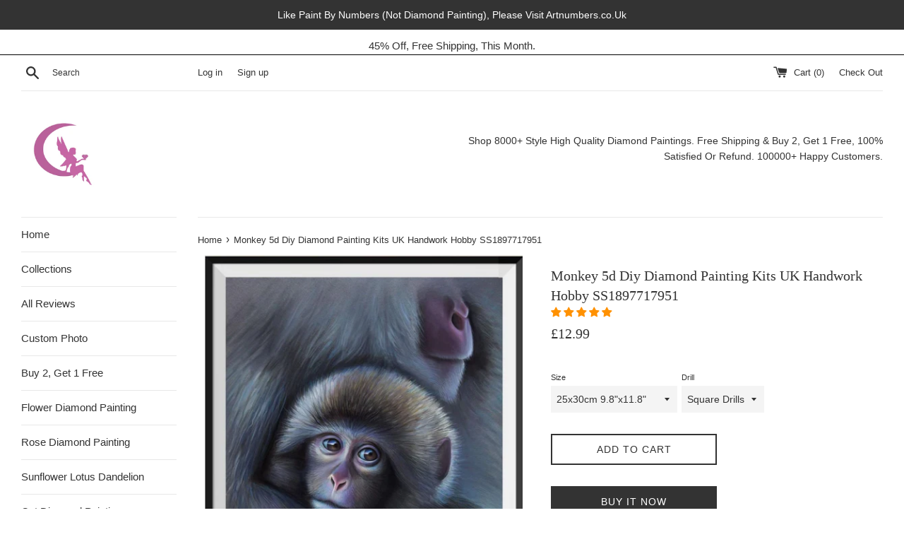

--- FILE ---
content_type: text/html; charset=utf-8
request_url: https://victoriasmoon.co.uk/products/monkey-5d-diy-diamond-painting-kits-uk-handwork-hobby-ss1897717951
body_size: 46304
content:
<!doctype html>

<!--[if IE 9]> <html class="ie9 supports-no-js" lang="en"> <![endif]-->
<!--[if (gt IE 9)|!(IE)]><!--> <html class="supports-no-js" lang="en"> <!--<![endif]-->
<head>
  <!-- Google Tag Manager -->
<script>(function(w,d,s,l,i){w[l]=w[l]||[];w[l].push({'gtm.start':
new Date().getTime(),event:'gtm.js'});var f=d.getElementsByTagName(s)[0],
j=d.createElement(s),dl=l!='dataLayer'?'&l='+l:'';j.async=true;j.src=
'https://www.googletagmanager.com/gtm.js?id='+i+dl;f.parentNode.insertBefore(j,f);
})(window,document,'script','dataLayer','GTM-MNVPSS2');</script>
<!-- End Google Tag Manager -->
<!-- Google tag (gtag.js) -->
<script async src="https://www.googletagmanager.com/gtag/js?id=G-QRN8DJNXRH"></script>
<script>
  window.dataLayer = window.dataLayer || [];
  function gtag(){dataLayer.push(arguments);}
  gtag('js', new Date());

  gtag('config', 'G-QRN8DJNXRH');
</script>
  <!-- hnk portfolio proof -->
  <meta charset="utf-8">
  
  <meta http-equiv="X-UA-Compatible" content="IE=edge,chrome=1">
  <meta name="viewport" content="width=device-width,initial-scale=1">
  <meta name="google-site-verification" content="hixt8GrQwITePkz3PY4PGOkSYOKaU0eaFxI21IxCu-Y" />
<meta name="google-site-verification" content="dYm9t_pZZm5MvQSremtavH8-mrOFFwV3_2rxoFdK8Pg" />
  <meta name="theme-color" content="">
  <link rel="canonical" href="https://victoriasmoon.co.uk/products/monkey-5d-diy-diamond-painting-kits-uk-handwork-hobby-ss1897717951">

  
    <link rel="shortcut icon" href="//victoriasmoon.co.uk/cdn/shop/files/logo_32x32.jpg?v=1613180432" type="image/png" />
  

  <title>
  Monkey 5d Diy Diamond Painting Kits UK Handwork Hobby SS1897717951 &ndash; VictoriasMoon.co.uk
  </title>

  

  <!-- /snippets/social-meta-tags.liquid -->




<meta property="og:site_name" content="VictoriasMoon.co.uk">
<meta property="og:url" content="https://victoriasmoon.co.uk/products/monkey-5d-diy-diamond-painting-kits-uk-handwork-hobby-ss1897717951">
<meta property="og:title" content="Monkey 5d Diy Diamond Painting Kits UK Handwork Hobby SS1897717951">
<meta property="og:type" content="product">
<meta property="og:description" content="8000+ Style 5d Diamond Painting Kits For UK,5d Diy Diamond Art UK,Full Drill Diamond Paintings For Adults...Custom Style&amp;Large Size,Order Today Free Shipping and Save Over 50%‎!">

  <meta property="og:price:amount" content="12.99">
  <meta property="og:price:currency" content="GBP">

<meta property="og:image" content="http://victoriasmoon.co.uk/cdn/shop/files/SS1897717951_2048x2048_2_1200x1200.jpg?v=1723701636"><meta property="og:image" content="http://victoriasmoon.co.uk/cdn/shop/files/SS1897717951_2048x2048_2_2_1200x1200.jpg?v=1723701636"><meta property="og:image" content="http://victoriasmoon.co.uk/cdn/shop/products/SS1897717951-1_1200x1200.jpg?v=1723729302">
<meta property="og:image:secure_url" content="https://victoriasmoon.co.uk/cdn/shop/files/SS1897717951_2048x2048_2_1200x1200.jpg?v=1723701636"><meta property="og:image:secure_url" content="https://victoriasmoon.co.uk/cdn/shop/files/SS1897717951_2048x2048_2_2_1200x1200.jpg?v=1723701636"><meta property="og:image:secure_url" content="https://victoriasmoon.co.uk/cdn/shop/products/SS1897717951-1_1200x1200.jpg?v=1723729302">


<meta name="twitter:card" content="summary_large_image">
<meta name="twitter:title" content="Monkey 5d Diy Diamond Painting Kits UK Handwork Hobby SS1897717951">
<meta name="twitter:description" content="8000+ Style 5d Diamond Painting Kits For UK,5d Diy Diamond Art UK,Full Drill Diamond Paintings For Adults...Custom Style&amp;Large Size,Order Today Free Shipping and Save Over 50%‎!">


  <script>
    document.documentElement.className = document.documentElement.className.replace('supports-no-js', 'supports-js');

    var theme = {
      mapStrings: {
        addressError: "Error looking up that address",
        addressNoResults: "No results for that address",
        addressQueryLimit: "You have exceeded the Google API usage limit. Consider upgrading to a \u003ca href=\"https:\/\/developers.google.com\/maps\/premium\/usage-limits\"\u003ePremium Plan\u003c\/a\u003e.",
        authError: "There was a problem authenticating your Google Maps account."
      }
    }
  </script>

  <link href="//victoriasmoon.co.uk/cdn/shop/t/6/assets/theme.scss.css?v=115858339709360090021759259251" rel="stylesheet" type="text/css" media="all" />

  <script>window.performance && window.performance.mark && window.performance.mark('shopify.content_for_header.start');</script><meta name="google-site-verification" content="hixt8GrQwITePkz3PY4PGOkSYOKaU0eaFxI21IxCu-Y">
<meta name="google-site-verification" content="dYm9t_pZZm5MvQSremtavH8-mrOFFwV3_2rxoFdK8Pg">
<meta id="shopify-digital-wallet" name="shopify-digital-wallet" content="/7111671926/digital_wallets/dialog">
<meta name="shopify-checkout-api-token" content="6cd33fc44b56f6902445a46f66ea36f7">
<meta id="in-context-paypal-metadata" data-shop-id="7111671926" data-venmo-supported="false" data-environment="production" data-locale="en_US" data-paypal-v4="true" data-currency="GBP">
<link rel="alternate" type="application/json+oembed" href="https://victoriasmoon.co.uk/products/monkey-5d-diy-diamond-painting-kits-uk-handwork-hobby-ss1897717951.oembed">
<script async="async" src="/checkouts/internal/preloads.js?locale=en-GB"></script>
<script id="shopify-features" type="application/json">{"accessToken":"6cd33fc44b56f6902445a46f66ea36f7","betas":["rich-media-storefront-analytics"],"domain":"victoriasmoon.co.uk","predictiveSearch":true,"shopId":7111671926,"locale":"en"}</script>
<script>var Shopify = Shopify || {};
Shopify.shop = "backdropstop.myshopify.com";
Shopify.locale = "en";
Shopify.currency = {"active":"GBP","rate":"1.0"};
Shopify.country = "GB";
Shopify.theme = {"name":"Simple","id":45923696758,"schema_name":"Simple","schema_version":"7.3.1","theme_store_id":578,"role":"main"};
Shopify.theme.handle = "null";
Shopify.theme.style = {"id":null,"handle":null};
Shopify.cdnHost = "victoriasmoon.co.uk/cdn";
Shopify.routes = Shopify.routes || {};
Shopify.routes.root = "/";</script>
<script type="module">!function(o){(o.Shopify=o.Shopify||{}).modules=!0}(window);</script>
<script>!function(o){function n(){var o=[];function n(){o.push(Array.prototype.slice.apply(arguments))}return n.q=o,n}var t=o.Shopify=o.Shopify||{};t.loadFeatures=n(),t.autoloadFeatures=n()}(window);</script>
<script id="shop-js-analytics" type="application/json">{"pageType":"product"}</script>
<script defer="defer" async type="module" src="//victoriasmoon.co.uk/cdn/shopifycloud/shop-js/modules/v2/client.init-shop-cart-sync_BN7fPSNr.en.esm.js"></script>
<script defer="defer" async type="module" src="//victoriasmoon.co.uk/cdn/shopifycloud/shop-js/modules/v2/chunk.common_Cbph3Kss.esm.js"></script>
<script defer="defer" async type="module" src="//victoriasmoon.co.uk/cdn/shopifycloud/shop-js/modules/v2/chunk.modal_DKumMAJ1.esm.js"></script>
<script type="module">
  await import("//victoriasmoon.co.uk/cdn/shopifycloud/shop-js/modules/v2/client.init-shop-cart-sync_BN7fPSNr.en.esm.js");
await import("//victoriasmoon.co.uk/cdn/shopifycloud/shop-js/modules/v2/chunk.common_Cbph3Kss.esm.js");
await import("//victoriasmoon.co.uk/cdn/shopifycloud/shop-js/modules/v2/chunk.modal_DKumMAJ1.esm.js");

  window.Shopify.SignInWithShop?.initShopCartSync?.({"fedCMEnabled":true,"windoidEnabled":true});

</script>
<script>(function() {
  var isLoaded = false;
  function asyncLoad() {
    if (isLoaded) return;
    isLoaded = true;
    var urls = ["\/\/d1liekpayvooaz.cloudfront.net\/apps\/uploadery\/uploadery.js?shop=backdropstop.myshopify.com","https:\/\/static.klaviyo.com\/onsite\/js\/S9Xma7\/klaviyo.js?company_id=S9Xma7\u0026shop=backdropstop.myshopify.com"];
    for (var i = 0; i < urls.length; i++) {
      var s = document.createElement('script');
      s.type = 'text/javascript';
      s.async = true;
      s.src = urls[i];
      var x = document.getElementsByTagName('script')[0];
      x.parentNode.insertBefore(s, x);
    }
  };
  if(window.attachEvent) {
    window.attachEvent('onload', asyncLoad);
  } else {
    window.addEventListener('load', asyncLoad, false);
  }
})();</script>
<script id="__st">var __st={"a":7111671926,"offset":0,"reqid":"b26bab33-d164-4d1a-90f8-c48128043d45-1769925231","pageurl":"victoriasmoon.co.uk\/products\/monkey-5d-diy-diamond-painting-kits-uk-handwork-hobby-ss1897717951","u":"b6e683cbb188","p":"product","rtyp":"product","rid":7454261117152};</script>
<script>window.ShopifyPaypalV4VisibilityTracking = true;</script>
<script id="captcha-bootstrap">!function(){'use strict';const t='contact',e='account',n='new_comment',o=[[t,t],['blogs',n],['comments',n],[t,'customer']],c=[[e,'customer_login'],[e,'guest_login'],[e,'recover_customer_password'],[e,'create_customer']],r=t=>t.map((([t,e])=>`form[action*='/${t}']:not([data-nocaptcha='true']) input[name='form_type'][value='${e}']`)).join(','),a=t=>()=>t?[...document.querySelectorAll(t)].map((t=>t.form)):[];function s(){const t=[...o],e=r(t);return a(e)}const i='password',u='form_key',d=['recaptcha-v3-token','g-recaptcha-response','h-captcha-response',i],f=()=>{try{return window.sessionStorage}catch{return}},m='__shopify_v',_=t=>t.elements[u];function p(t,e,n=!1){try{const o=window.sessionStorage,c=JSON.parse(o.getItem(e)),{data:r}=function(t){const{data:e,action:n}=t;return t[m]||n?{data:e,action:n}:{data:t,action:n}}(c);for(const[e,n]of Object.entries(r))t.elements[e]&&(t.elements[e].value=n);n&&o.removeItem(e)}catch(o){console.error('form repopulation failed',{error:o})}}const l='form_type',E='cptcha';function T(t){t.dataset[E]=!0}const w=window,h=w.document,L='Shopify',v='ce_forms',y='captcha';let A=!1;((t,e)=>{const n=(g='f06e6c50-85a8-45c8-87d0-21a2b65856fe',I='https://cdn.shopify.com/shopifycloud/storefront-forms-hcaptcha/ce_storefront_forms_captcha_hcaptcha.v1.5.2.iife.js',D={infoText:'Protected by hCaptcha',privacyText:'Privacy',termsText:'Terms'},(t,e,n)=>{const o=w[L][v],c=o.bindForm;if(c)return c(t,g,e,D).then(n);var r;o.q.push([[t,g,e,D],n]),r=I,A||(h.body.append(Object.assign(h.createElement('script'),{id:'captcha-provider',async:!0,src:r})),A=!0)});var g,I,D;w[L]=w[L]||{},w[L][v]=w[L][v]||{},w[L][v].q=[],w[L][y]=w[L][y]||{},w[L][y].protect=function(t,e){n(t,void 0,e),T(t)},Object.freeze(w[L][y]),function(t,e,n,w,h,L){const[v,y,A,g]=function(t,e,n){const i=e?o:[],u=t?c:[],d=[...i,...u],f=r(d),m=r(i),_=r(d.filter((([t,e])=>n.includes(e))));return[a(f),a(m),a(_),s()]}(w,h,L),I=t=>{const e=t.target;return e instanceof HTMLFormElement?e:e&&e.form},D=t=>v().includes(t);t.addEventListener('submit',(t=>{const e=I(t);if(!e)return;const n=D(e)&&!e.dataset.hcaptchaBound&&!e.dataset.recaptchaBound,o=_(e),c=g().includes(e)&&(!o||!o.value);(n||c)&&t.preventDefault(),c&&!n&&(function(t){try{if(!f())return;!function(t){const e=f();if(!e)return;const n=_(t);if(!n)return;const o=n.value;o&&e.removeItem(o)}(t);const e=Array.from(Array(32),(()=>Math.random().toString(36)[2])).join('');!function(t,e){_(t)||t.append(Object.assign(document.createElement('input'),{type:'hidden',name:u})),t.elements[u].value=e}(t,e),function(t,e){const n=f();if(!n)return;const o=[...t.querySelectorAll(`input[type='${i}']`)].map((({name:t})=>t)),c=[...d,...o],r={};for(const[a,s]of new FormData(t).entries())c.includes(a)||(r[a]=s);n.setItem(e,JSON.stringify({[m]:1,action:t.action,data:r}))}(t,e)}catch(e){console.error('failed to persist form',e)}}(e),e.submit())}));const S=(t,e)=>{t&&!t.dataset[E]&&(n(t,e.some((e=>e===t))),T(t))};for(const o of['focusin','change'])t.addEventListener(o,(t=>{const e=I(t);D(e)&&S(e,y())}));const B=e.get('form_key'),M=e.get(l),P=B&&M;t.addEventListener('DOMContentLoaded',(()=>{const t=y();if(P)for(const e of t)e.elements[l].value===M&&p(e,B);[...new Set([...A(),...v().filter((t=>'true'===t.dataset.shopifyCaptcha))])].forEach((e=>S(e,t)))}))}(h,new URLSearchParams(w.location.search),n,t,e,['guest_login'])})(!0,!0)}();</script>
<script integrity="sha256-4kQ18oKyAcykRKYeNunJcIwy7WH5gtpwJnB7kiuLZ1E=" data-source-attribution="shopify.loadfeatures" defer="defer" src="//victoriasmoon.co.uk/cdn/shopifycloud/storefront/assets/storefront/load_feature-a0a9edcb.js" crossorigin="anonymous"></script>
<script data-source-attribution="shopify.dynamic_checkout.dynamic.init">var Shopify=Shopify||{};Shopify.PaymentButton=Shopify.PaymentButton||{isStorefrontPortableWallets:!0,init:function(){window.Shopify.PaymentButton.init=function(){};var t=document.createElement("script");t.src="https://victoriasmoon.co.uk/cdn/shopifycloud/portable-wallets/latest/portable-wallets.en.js",t.type="module",document.head.appendChild(t)}};
</script>
<script data-source-attribution="shopify.dynamic_checkout.buyer_consent">
  function portableWalletsHideBuyerConsent(e){var t=document.getElementById("shopify-buyer-consent"),n=document.getElementById("shopify-subscription-policy-button");t&&n&&(t.classList.add("hidden"),t.setAttribute("aria-hidden","true"),n.removeEventListener("click",e))}function portableWalletsShowBuyerConsent(e){var t=document.getElementById("shopify-buyer-consent"),n=document.getElementById("shopify-subscription-policy-button");t&&n&&(t.classList.remove("hidden"),t.removeAttribute("aria-hidden"),n.addEventListener("click",e))}window.Shopify?.PaymentButton&&(window.Shopify.PaymentButton.hideBuyerConsent=portableWalletsHideBuyerConsent,window.Shopify.PaymentButton.showBuyerConsent=portableWalletsShowBuyerConsent);
</script>
<script>
  function portableWalletsCleanup(e){e&&e.src&&console.error("Failed to load portable wallets script "+e.src);var t=document.querySelectorAll("shopify-accelerated-checkout .shopify-payment-button__skeleton, shopify-accelerated-checkout-cart .wallet-cart-button__skeleton"),e=document.getElementById("shopify-buyer-consent");for(let e=0;e<t.length;e++)t[e].remove();e&&e.remove()}function portableWalletsNotLoadedAsModule(e){e instanceof ErrorEvent&&"string"==typeof e.message&&e.message.includes("import.meta")&&"string"==typeof e.filename&&e.filename.includes("portable-wallets")&&(window.removeEventListener("error",portableWalletsNotLoadedAsModule),window.Shopify.PaymentButton.failedToLoad=e,"loading"===document.readyState?document.addEventListener("DOMContentLoaded",window.Shopify.PaymentButton.init):window.Shopify.PaymentButton.init())}window.addEventListener("error",portableWalletsNotLoadedAsModule);
</script>

<script type="module" src="https://victoriasmoon.co.uk/cdn/shopifycloud/portable-wallets/latest/portable-wallets.en.js" onError="portableWalletsCleanup(this)" crossorigin="anonymous"></script>
<script nomodule>
  document.addEventListener("DOMContentLoaded", portableWalletsCleanup);
</script>

<link id="shopify-accelerated-checkout-styles" rel="stylesheet" media="screen" href="https://victoriasmoon.co.uk/cdn/shopifycloud/portable-wallets/latest/accelerated-checkout-backwards-compat.css" crossorigin="anonymous">
<style id="shopify-accelerated-checkout-cart">
        #shopify-buyer-consent {
  margin-top: 1em;
  display: inline-block;
  width: 100%;
}

#shopify-buyer-consent.hidden {
  display: none;
}

#shopify-subscription-policy-button {
  background: none;
  border: none;
  padding: 0;
  text-decoration: underline;
  font-size: inherit;
  cursor: pointer;
}

#shopify-subscription-policy-button::before {
  box-shadow: none;
}

      </style>

<script>window.performance && window.performance.mark && window.performance.mark('shopify.content_for_header.end');</script>

  <script src="//victoriasmoon.co.uk/cdn/shop/t/6/assets/jquery-1.11.0.min.js?v=32460426840832490021541485052" type="text/javascript"></script>
  <script src="//victoriasmoon.co.uk/cdn/shop/t/6/assets/modernizr.min.js?v=44044439420609591321541485052" type="text/javascript"></script>

  <!--[if (gt IE 9)|!(IE)]><!--><script src="//victoriasmoon.co.uk/cdn/shop/t/6/assets/lazysizes.min.js?v=71745035489482760341541485052" async="async"></script><!--<![endif]-->
  <!--[if lte IE 9]><script src="//victoriasmoon.co.uk/cdn/shop/t/6/assets/lazysizes.min.js?v=71745035489482760341541485052"></script><![endif]-->

  
  
<!-- Start of Judge.me Core -->
<link rel="dns-prefetch" href="https://cdn.judge.me/">
<script data-cfasync='false' class='jdgm-settings-script'>window.jdgmSettings={"pagination":5,"disable_web_reviews":false,"badge_no_review_text":"No reviews","badge_n_reviews_text":"{{ n }} review/reviews","badge_star_color":"#ff9101","hide_badge_preview_if_no_reviews":true,"badge_hide_text":false,"enforce_center_preview_badge":false,"widget_title":"Customer Reviews","widget_open_form_text":"Write a review","widget_close_form_text":"Cancel review","widget_refresh_page_text":"Refresh page","widget_summary_text":"Based on {{ number_of_reviews }} review/reviews","widget_no_review_text":"Be the first to write a review","widget_name_field_text":"Display name","widget_verified_name_field_text":"Verified Name (public)","widget_name_placeholder_text":"Display name","widget_required_field_error_text":"This field is required.","widget_email_field_text":"Email address","widget_verified_email_field_text":"Verified Email (private, can not be edited)","widget_email_placeholder_text":"Your email address","widget_email_field_error_text":"Please enter a valid email address.","widget_rating_field_text":"Rating","widget_review_title_field_text":"Review Title","widget_review_title_placeholder_text":"Give your review a title","widget_review_body_field_text":"Review content","widget_review_body_placeholder_text":"Start writing here...","widget_pictures_field_text":"Picture/Video (optional)","widget_submit_review_text":"Submit Review","widget_submit_verified_review_text":"Submit Verified Review","widget_submit_success_msg_with_auto_publish":"Thank you! Please refresh the page in a few moments to see your review. You can remove or edit your review by logging into \u003ca href='https://judge.me/login' target='_blank' rel='nofollow noopener'\u003eJudge.me\u003c/a\u003e","widget_submit_success_msg_no_auto_publish":"Thank you! Your review will be published as soon as it is approved by the shop admin. You can remove or edit your review by logging into \u003ca href='https://judge.me/login' target='_blank' rel='nofollow noopener'\u003eJudge.me\u003c/a\u003e","widget_show_default_reviews_out_of_total_text":"Showing {{ n_reviews_shown }} out of {{ n_reviews }} reviews.","widget_show_all_link_text":"Show all","widget_show_less_link_text":"Show less","widget_author_said_text":"{{ reviewer_name }} said:","widget_days_text":"{{ n }} days ago","widget_weeks_text":"{{ n }} week/weeks ago","widget_months_text":"{{ n }} month/months ago","widget_years_text":"{{ n }} year/years ago","widget_yesterday_text":"Yesterday","widget_today_text":"Today","widget_replied_text":"\u003e\u003e {{ shop_name }} replied:","widget_read_more_text":"Read more","widget_reviewer_name_as_initial":"","widget_rating_filter_color":"","widget_rating_filter_see_all_text":"See all reviews","widget_sorting_most_recent_text":"Most Recent","widget_sorting_highest_rating_text":"Highest Rating","widget_sorting_lowest_rating_text":"Lowest Rating","widget_sorting_with_pictures_text":"Only Pictures","widget_sorting_most_helpful_text":"Most Helpful","widget_open_question_form_text":"Ask a question","widget_reviews_subtab_text":"Reviews","widget_questions_subtab_text":"Questions","widget_question_label_text":"Question","widget_answer_label_text":"Answer","widget_question_placeholder_text":"Write your question here","widget_submit_question_text":"Submit Question","widget_question_submit_success_text":"Thank you for your question! We will notify you once it gets answered.","widget_star_color":"#ff9101","verified_badge_text":"Verified","verified_badge_bg_color":"","verified_badge_text_color":"","verified_badge_placement":"left-of-reviewer-name","widget_review_max_height":"","widget_hide_border":false,"widget_social_share":false,"widget_thumb":false,"widget_review_location_show":false,"widget_location_format":"country_iso_code","all_reviews_include_out_of_store_products":true,"all_reviews_out_of_store_text":"(out of store)","all_reviews_pagination":100,"all_reviews_product_name_prefix_text":"about","enable_review_pictures":true,"enable_question_anwser":false,"widget_theme":"","review_date_format":"mm/dd/yyyy","default_sort_method":"pictures-first","widget_product_reviews_subtab_text":"Product Reviews","widget_shop_reviews_subtab_text":"Shop Reviews","widget_other_products_reviews_text":"Reviews for other products","widget_store_reviews_subtab_text":"Store reviews","widget_no_store_reviews_text":"This store hasn't received any reviews yet","widget_web_restriction_product_reviews_text":"This product hasn't received any reviews yet","widget_no_items_text":"No items found","widget_show_more_text":"Show more","widget_write_a_store_review_text":"Write a Store Review","widget_other_languages_heading":"Reviews in Other Languages","widget_translate_review_text":"Translate review to {{ language }}","widget_translating_review_text":"Translating...","widget_show_original_translation_text":"Show original ({{ language }})","widget_translate_review_failed_text":"Review couldn't be translated.","widget_translate_review_retry_text":"Retry","widget_translate_review_try_again_later_text":"Try again later","show_product_url_for_grouped_product":false,"widget_sorting_pictures_first_text":"Pictures First","show_pictures_on_all_rev_page_mobile":false,"show_pictures_on_all_rev_page_desktop":false,"floating_tab_hide_mobile_install_preference":false,"floating_tab_button_name":"★ Reviews","floating_tab_title":"Let customers speak for us","floating_tab_button_color":"","floating_tab_button_background_color":"","floating_tab_url":"","floating_tab_url_enabled":true,"floating_tab_tab_style":"text","all_reviews_text_badge_text":"Customers rate us {{ shop.metafields.judgeme.all_reviews_rating | round: 1 }}/5 based on {{ shop.metafields.judgeme.all_reviews_count }} reviews.","all_reviews_text_badge_text_branded_style":"{{ shop.metafields.judgeme.all_reviews_rating | round: 1 }} out of 5 stars based on {{ shop.metafields.judgeme.all_reviews_count }} reviews","is_all_reviews_text_badge_a_link":false,"show_stars_for_all_reviews_text_badge":false,"all_reviews_text_badge_url":"","all_reviews_text_style":"text","all_reviews_text_color_style":"judgeme_brand_color","all_reviews_text_color":"#108474","all_reviews_text_show_jm_brand":true,"featured_carousel_show_header":true,"featured_carousel_title":"Let customers speak for us","testimonials_carousel_title":"Customers are saying","videos_carousel_title":"Real customer stories","cards_carousel_title":"Customers are saying","featured_carousel_count_text":"from {{ n }} reviews","featured_carousel_add_link_to_all_reviews_page":false,"featured_carousel_url":"","featured_carousel_show_images":true,"featured_carousel_autoslide_interval":5,"featured_carousel_arrows_on_the_sides":false,"featured_carousel_height":250,"featured_carousel_width":80,"featured_carousel_image_size":0,"featured_carousel_image_height":250,"featured_carousel_arrow_color":"#eeeeee","verified_count_badge_style":"vintage","verified_count_badge_orientation":"horizontal","verified_count_badge_color_style":"judgeme_brand_color","verified_count_badge_color":"#108474","is_verified_count_badge_a_link":false,"verified_count_badge_url":"","verified_count_badge_show_jm_brand":true,"widget_rating_preset_default":5,"widget_first_sub_tab":"product-reviews","widget_show_histogram":true,"widget_histogram_use_custom_color":false,"widget_pagination_use_custom_color":false,"widget_star_use_custom_color":true,"widget_verified_badge_use_custom_color":false,"widget_write_review_use_custom_color":false,"picture_reminder_submit_button":"Upload Pictures","enable_review_videos":true,"mute_video_by_default":false,"widget_sorting_videos_first_text":"Videos First","widget_review_pending_text":"Pending","featured_carousel_items_for_large_screen":3,"social_share_options_order":"Facebook,Twitter","remove_microdata_snippet":false,"disable_json_ld":false,"enable_json_ld_products":false,"preview_badge_show_question_text":false,"preview_badge_no_question_text":"No questions","preview_badge_n_question_text":"{{ number_of_questions }} question/questions","qa_badge_show_icon":false,"qa_badge_position":"same-row","remove_judgeme_branding":true,"widget_add_search_bar":false,"widget_search_bar_placeholder":"Search","widget_sorting_verified_only_text":"Verified only","featured_carousel_theme":"default","featured_carousel_show_rating":true,"featured_carousel_show_title":true,"featured_carousel_show_body":true,"featured_carousel_show_date":false,"featured_carousel_show_reviewer":true,"featured_carousel_show_product":false,"featured_carousel_header_background_color":"#108474","featured_carousel_header_text_color":"#ffffff","featured_carousel_name_product_separator":"reviewed","featured_carousel_full_star_background":"#108474","featured_carousel_empty_star_background":"#dadada","featured_carousel_vertical_theme_background":"#f9fafb","featured_carousel_verified_badge_enable":false,"featured_carousel_verified_badge_color":"#108474","featured_carousel_border_style":"round","featured_carousel_review_line_length_limit":3,"featured_carousel_more_reviews_button_text":"Read more reviews","featured_carousel_view_product_button_text":"View product","all_reviews_page_load_reviews_on":"button_click","all_reviews_page_load_more_text":"Load More Reviews","disable_fb_tab_reviews":false,"enable_ajax_cdn_cache":false,"widget_public_name_text":"displayed publicly like","default_reviewer_name":"John Smith","default_reviewer_name_has_non_latin":true,"widget_reviewer_anonymous":"Anonymous","medals_widget_title":"Judge.me Review Medals","medals_widget_background_color":"#f9fafb","medals_widget_position":"footer_all_pages","medals_widget_border_color":"#f9fafb","medals_widget_verified_text_position":"left","medals_widget_use_monochromatic_version":false,"medals_widget_elements_color":"#108474","show_reviewer_avatar":true,"widget_invalid_yt_video_url_error_text":"Not a YouTube video URL","widget_max_length_field_error_text":"Please enter no more than {0} characters.","widget_show_country_flag":false,"widget_show_collected_via_shop_app":true,"widget_verified_by_shop_badge_style":"light","widget_verified_by_shop_text":"Verified by Shop","widget_show_photo_gallery":false,"widget_load_with_code_splitting":true,"widget_ugc_install_preference":false,"widget_ugc_title":"Made by us, Shared by you","widget_ugc_subtitle":"Tag us to see your picture featured in our page","widget_ugc_arrows_color":"#ffffff","widget_ugc_primary_button_text":"Buy Now","widget_ugc_primary_button_background_color":"#108474","widget_ugc_primary_button_text_color":"#ffffff","widget_ugc_primary_button_border_width":"0","widget_ugc_primary_button_border_style":"none","widget_ugc_primary_button_border_color":"#108474","widget_ugc_primary_button_border_radius":"25","widget_ugc_secondary_button_text":"Load More","widget_ugc_secondary_button_background_color":"#ffffff","widget_ugc_secondary_button_text_color":"#108474","widget_ugc_secondary_button_border_width":"2","widget_ugc_secondary_button_border_style":"solid","widget_ugc_secondary_button_border_color":"#108474","widget_ugc_secondary_button_border_radius":"25","widget_ugc_reviews_button_text":"View Reviews","widget_ugc_reviews_button_background_color":"#ffffff","widget_ugc_reviews_button_text_color":"#108474","widget_ugc_reviews_button_border_width":"2","widget_ugc_reviews_button_border_style":"solid","widget_ugc_reviews_button_border_color":"#108474","widget_ugc_reviews_button_border_radius":"25","widget_ugc_reviews_button_link_to":"judgeme-reviews-page","widget_ugc_show_post_date":true,"widget_ugc_max_width":"800","widget_rating_metafield_value_type":true,"widget_primary_color":"#108474","widget_enable_secondary_color":false,"widget_secondary_color":"#edf5f5","widget_summary_average_rating_text":"{{ average_rating }} out of 5","widget_media_grid_title":"Customer photos \u0026 videos","widget_media_grid_see_more_text":"See more","widget_round_style":false,"widget_show_product_medals":true,"widget_verified_by_judgeme_text":"Verified by Judge.me","widget_show_store_medals":true,"widget_verified_by_judgeme_text_in_store_medals":"Verified by Judge.me","widget_media_field_exceed_quantity_message":"Sorry, we can only accept {{ max_media }} for one review.","widget_media_field_exceed_limit_message":"{{ file_name }} is too large, please select a {{ media_type }} less than {{ size_limit }}MB.","widget_review_submitted_text":"Review Submitted!","widget_question_submitted_text":"Question Submitted!","widget_close_form_text_question":"Cancel","widget_write_your_answer_here_text":"Write your answer here","widget_enabled_branded_link":true,"widget_show_collected_by_judgeme":false,"widget_reviewer_name_color":"","widget_write_review_text_color":"","widget_write_review_bg_color":"","widget_collected_by_judgeme_text":"collected by Judge.me","widget_pagination_type":"standard","widget_load_more_text":"Load More","widget_load_more_color":"#108474","widget_full_review_text":"Full Review","widget_read_more_reviews_text":"Read More Reviews","widget_read_questions_text":"Read Questions","widget_questions_and_answers_text":"Questions \u0026 Answers","widget_verified_by_text":"Verified by","widget_verified_text":"Verified","widget_number_of_reviews_text":"{{ number_of_reviews }} reviews","widget_back_button_text":"Back","widget_next_button_text":"Next","widget_custom_forms_filter_button":"Filters","custom_forms_style":"vertical","widget_show_review_information":false,"how_reviews_are_collected":"How reviews are collected?","widget_show_review_keywords":false,"widget_gdpr_statement":"How we use your data: We'll only contact you about the review you left, and only if necessary. By submitting your review, you agree to Judge.me's \u003ca href='https://judge.me/terms' target='_blank' rel='nofollow noopener'\u003eterms\u003c/a\u003e, \u003ca href='https://judge.me/privacy' target='_blank' rel='nofollow noopener'\u003eprivacy\u003c/a\u003e and \u003ca href='https://judge.me/content-policy' target='_blank' rel='nofollow noopener'\u003econtent\u003c/a\u003e policies.","widget_multilingual_sorting_enabled":false,"widget_translate_review_content_enabled":false,"widget_translate_review_content_method":"manual","popup_widget_review_selection":"automatically_with_pictures","popup_widget_round_border_style":true,"popup_widget_show_title":true,"popup_widget_show_body":true,"popup_widget_show_reviewer":false,"popup_widget_show_product":true,"popup_widget_show_pictures":true,"popup_widget_use_review_picture":true,"popup_widget_show_on_home_page":true,"popup_widget_show_on_product_page":true,"popup_widget_show_on_collection_page":true,"popup_widget_show_on_cart_page":true,"popup_widget_position":"bottom_left","popup_widget_first_review_delay":5,"popup_widget_duration":5,"popup_widget_interval":5,"popup_widget_review_count":5,"popup_widget_hide_on_mobile":true,"review_snippet_widget_round_border_style":true,"review_snippet_widget_card_color":"#FFFFFF","review_snippet_widget_slider_arrows_background_color":"#FFFFFF","review_snippet_widget_slider_arrows_color":"#000000","review_snippet_widget_star_color":"#108474","show_product_variant":false,"all_reviews_product_variant_label_text":"Variant: ","widget_show_verified_branding":false,"widget_ai_summary_title":"Customers say","widget_ai_summary_disclaimer":"AI-powered review summary based on recent customer reviews","widget_show_ai_summary":false,"widget_show_ai_summary_bg":false,"widget_show_review_title_input":true,"redirect_reviewers_invited_via_email":"review_widget","request_store_review_after_product_review":false,"request_review_other_products_in_order":false,"review_form_color_scheme":"default","review_form_corner_style":"square","review_form_star_color":{},"review_form_text_color":"#333333","review_form_background_color":"#ffffff","review_form_field_background_color":"#fafafa","review_form_button_color":{},"review_form_button_text_color":"#ffffff","review_form_modal_overlay_color":"#000000","review_content_screen_title_text":"How would you rate this product?","review_content_introduction_text":"We would love it if you would share a bit about your experience.","store_review_form_title_text":"How would you rate this store?","store_review_form_introduction_text":"We would love it if you would share a bit about your experience.","show_review_guidance_text":true,"one_star_review_guidance_text":"Poor","five_star_review_guidance_text":"Great","customer_information_screen_title_text":"About you","customer_information_introduction_text":"Please tell us more about you.","custom_questions_screen_title_text":"Your experience in more detail","custom_questions_introduction_text":"Here are a few questions to help us understand more about your experience.","review_submitted_screen_title_text":"Thanks for your review!","review_submitted_screen_thank_you_text":"We are processing it and it will appear on the store soon.","review_submitted_screen_email_verification_text":"Please confirm your email by clicking the link we just sent you. This helps us keep reviews authentic.","review_submitted_request_store_review_text":"Would you like to share your experience of shopping with us?","review_submitted_review_other_products_text":"Would you like to review these products?","store_review_screen_title_text":"Would you like to share your experience of shopping with us?","store_review_introduction_text":"We value your feedback and use it to improve. Please share any thoughts or suggestions you have.","reviewer_media_screen_title_picture_text":"Share a picture","reviewer_media_introduction_picture_text":"Upload a photo to support your review.","reviewer_media_screen_title_video_text":"Share a video","reviewer_media_introduction_video_text":"Upload a video to support your review.","reviewer_media_screen_title_picture_or_video_text":"Share a picture or video","reviewer_media_introduction_picture_or_video_text":"Upload a photo or video to support your review.","reviewer_media_youtube_url_text":"Paste your Youtube URL here","advanced_settings_next_step_button_text":"Next","advanced_settings_close_review_button_text":"Close","modal_write_review_flow":false,"write_review_flow_required_text":"Required","write_review_flow_privacy_message_text":"We respect your privacy.","write_review_flow_anonymous_text":"Post review as anonymous","write_review_flow_visibility_text":"This won't be visible to other customers.","write_review_flow_multiple_selection_help_text":"Select as many as you like","write_review_flow_single_selection_help_text":"Select one option","write_review_flow_required_field_error_text":"This field is required","write_review_flow_invalid_email_error_text":"Please enter a valid email address","write_review_flow_max_length_error_text":"Max. {{ max_length }} characters.","write_review_flow_media_upload_text":"\u003cb\u003eClick to upload\u003c/b\u003e or drag and drop","write_review_flow_gdpr_statement":"We'll only contact you about your review if necessary. By submitting your review, you agree to our \u003ca href='https://judge.me/terms' target='_blank' rel='nofollow noopener'\u003eterms and conditions\u003c/a\u003e and \u003ca href='https://judge.me/privacy' target='_blank' rel='nofollow noopener'\u003eprivacy policy\u003c/a\u003e.","rating_only_reviews_enabled":false,"show_negative_reviews_help_screen":false,"new_review_flow_help_screen_rating_threshold":3,"negative_review_resolution_screen_title_text":"Tell us more","negative_review_resolution_text":"Your experience matters to us. If there were issues with your purchase, we're here to help. Feel free to reach out to us, we'd love the opportunity to make things right.","negative_review_resolution_button_text":"Contact us","negative_review_resolution_proceed_with_review_text":"Leave a review","negative_review_resolution_subject":"Issue with purchase from {{ shop_name }}.{{ order_name }}","preview_badge_collection_page_install_status":false,"widget_review_custom_css":"","preview_badge_custom_css":"","preview_badge_stars_count":"5-stars","featured_carousel_custom_css":"","floating_tab_custom_css":"","all_reviews_widget_custom_css":"","medals_widget_custom_css":"","verified_badge_custom_css":"","all_reviews_text_custom_css":"","transparency_badges_collected_via_store_invite":false,"transparency_badges_from_another_provider":false,"transparency_badges_collected_from_store_visitor":false,"transparency_badges_collected_by_verified_review_provider":false,"transparency_badges_earned_reward":false,"transparency_badges_collected_via_store_invite_text":"Review collected via store invitation","transparency_badges_from_another_provider_text":"Review collected from another provider","transparency_badges_collected_from_store_visitor_text":"Review collected from a store visitor","transparency_badges_written_in_google_text":"Review written in Google","transparency_badges_written_in_etsy_text":"Review written in Etsy","transparency_badges_written_in_shop_app_text":"Review written in Shop App","transparency_badges_earned_reward_text":"Review earned a reward for future purchase","product_review_widget_per_page":10,"widget_store_review_label_text":"Review about the store","checkout_comment_extension_title_on_product_page":"Customer Comments","checkout_comment_extension_num_latest_comment_show":5,"checkout_comment_extension_format":"name_and_timestamp","checkout_comment_customer_name":"last_initial","checkout_comment_comment_notification":true,"preview_badge_collection_page_install_preference":true,"preview_badge_home_page_install_preference":true,"preview_badge_product_page_install_preference":true,"review_widget_install_preference":"","review_carousel_install_preference":false,"floating_reviews_tab_install_preference":"none","verified_reviews_count_badge_install_preference":false,"all_reviews_text_install_preference":false,"review_widget_best_location":true,"judgeme_medals_install_preference":false,"review_widget_revamp_enabled":false,"review_widget_qna_enabled":false,"review_widget_header_theme":"minimal","review_widget_widget_title_enabled":true,"review_widget_header_text_size":"medium","review_widget_header_text_weight":"regular","review_widget_average_rating_style":"compact","review_widget_bar_chart_enabled":true,"review_widget_bar_chart_type":"numbers","review_widget_bar_chart_style":"standard","review_widget_expanded_media_gallery_enabled":false,"review_widget_reviews_section_theme":"standard","review_widget_image_style":"thumbnails","review_widget_review_image_ratio":"square","review_widget_stars_size":"medium","review_widget_verified_badge":"standard_text","review_widget_review_title_text_size":"medium","review_widget_review_text_size":"medium","review_widget_review_text_length":"medium","review_widget_number_of_columns_desktop":3,"review_widget_carousel_transition_speed":5,"review_widget_custom_questions_answers_display":"always","review_widget_button_text_color":"#FFFFFF","review_widget_text_color":"#000000","review_widget_lighter_text_color":"#7B7B7B","review_widget_corner_styling":"soft","review_widget_review_word_singular":"review","review_widget_review_word_plural":"reviews","review_widget_voting_label":"Helpful?","review_widget_shop_reply_label":"Reply from {{ shop_name }}:","review_widget_filters_title":"Filters","qna_widget_question_word_singular":"Question","qna_widget_question_word_plural":"Questions","qna_widget_answer_reply_label":"Answer from {{ answerer_name }}:","qna_content_screen_title_text":"Ask a question about this product","qna_widget_question_required_field_error_text":"Please enter your question.","qna_widget_flow_gdpr_statement":"We'll only contact you about your question if necessary. By submitting your question, you agree to our \u003ca href='https://judge.me/terms' target='_blank' rel='nofollow noopener'\u003eterms and conditions\u003c/a\u003e and \u003ca href='https://judge.me/privacy' target='_blank' rel='nofollow noopener'\u003eprivacy policy\u003c/a\u003e.","qna_widget_question_submitted_text":"Thanks for your question!","qna_widget_close_form_text_question":"Close","qna_widget_question_submit_success_text":"We’ll notify you by email when your question is answered.","all_reviews_widget_v2025_enabled":false,"all_reviews_widget_v2025_header_theme":"default","all_reviews_widget_v2025_widget_title_enabled":true,"all_reviews_widget_v2025_header_text_size":"medium","all_reviews_widget_v2025_header_text_weight":"regular","all_reviews_widget_v2025_average_rating_style":"compact","all_reviews_widget_v2025_bar_chart_enabled":true,"all_reviews_widget_v2025_bar_chart_type":"numbers","all_reviews_widget_v2025_bar_chart_style":"standard","all_reviews_widget_v2025_expanded_media_gallery_enabled":false,"all_reviews_widget_v2025_show_store_medals":true,"all_reviews_widget_v2025_show_photo_gallery":true,"all_reviews_widget_v2025_show_review_keywords":false,"all_reviews_widget_v2025_show_ai_summary":false,"all_reviews_widget_v2025_show_ai_summary_bg":false,"all_reviews_widget_v2025_add_search_bar":false,"all_reviews_widget_v2025_default_sort_method":"most-recent","all_reviews_widget_v2025_reviews_per_page":10,"all_reviews_widget_v2025_reviews_section_theme":"default","all_reviews_widget_v2025_image_style":"thumbnails","all_reviews_widget_v2025_review_image_ratio":"square","all_reviews_widget_v2025_stars_size":"medium","all_reviews_widget_v2025_verified_badge":"bold_badge","all_reviews_widget_v2025_review_title_text_size":"medium","all_reviews_widget_v2025_review_text_size":"medium","all_reviews_widget_v2025_review_text_length":"medium","all_reviews_widget_v2025_number_of_columns_desktop":3,"all_reviews_widget_v2025_carousel_transition_speed":5,"all_reviews_widget_v2025_custom_questions_answers_display":"always","all_reviews_widget_v2025_show_product_variant":false,"all_reviews_widget_v2025_show_reviewer_avatar":true,"all_reviews_widget_v2025_reviewer_name_as_initial":"","all_reviews_widget_v2025_review_location_show":false,"all_reviews_widget_v2025_location_format":"","all_reviews_widget_v2025_show_country_flag":false,"all_reviews_widget_v2025_verified_by_shop_badge_style":"light","all_reviews_widget_v2025_social_share":false,"all_reviews_widget_v2025_social_share_options_order":"Facebook,Twitter,LinkedIn,Pinterest","all_reviews_widget_v2025_pagination_type":"standard","all_reviews_widget_v2025_button_text_color":"#FFFFFF","all_reviews_widget_v2025_text_color":"#000000","all_reviews_widget_v2025_lighter_text_color":"#7B7B7B","all_reviews_widget_v2025_corner_styling":"soft","all_reviews_widget_v2025_title":"Customer reviews","all_reviews_widget_v2025_ai_summary_title":"Customers say about this store","all_reviews_widget_v2025_no_review_text":"Be the first to write a review","platform":"shopify","branding_url":"https://app.judge.me/reviews/stores/victoriasmoon.co.uk","branding_text":"Powered by Judge.me","locale":"en","reply_name":"VictoriasMoon.co.uk","widget_version":"2.1","footer":true,"autopublish":true,"review_dates":true,"enable_custom_form":false,"shop_use_review_site":true,"shop_locale":"en","enable_multi_locales_translations":false,"show_review_title_input":true,"review_verification_email_status":"always","can_be_branded":true,"reply_name_text":"VictoriasMoon.co.uk"};</script> <style class='jdgm-settings-style'>.jdgm-xx{left:0}:not(.jdgm-prev-badge__stars)>.jdgm-star{color:#ff9101}.jdgm-histogram .jdgm-star.jdgm-star{color:#ff9101}.jdgm-preview-badge .jdgm-star.jdgm-star{color:#ff9101}.jdgm-prev-badge[data-average-rating='0.00']{display:none !important}.jdgm-author-all-initials{display:none !important}.jdgm-author-last-initial{display:none !important}.jdgm-rev-widg__title{visibility:hidden}.jdgm-rev-widg__summary-text{visibility:hidden}.jdgm-prev-badge__text{visibility:hidden}.jdgm-rev__replier:before{content:'VictoriasMoon.co.uk'}.jdgm-rev__prod-link-prefix:before{content:'about'}.jdgm-rev__variant-label:before{content:'Variant: '}.jdgm-rev__out-of-store-text:before{content:'(out of store)'}@media only screen and (min-width: 768px){.jdgm-rev__pics .jdgm-rev_all-rev-page-picture-separator,.jdgm-rev__pics .jdgm-rev__product-picture{display:none}}@media only screen and (max-width: 768px){.jdgm-rev__pics .jdgm-rev_all-rev-page-picture-separator,.jdgm-rev__pics .jdgm-rev__product-picture{display:none}}.jdgm-verified-count-badget[data-from-snippet="true"]{display:none !important}.jdgm-carousel-wrapper[data-from-snippet="true"]{display:none !important}.jdgm-all-reviews-text[data-from-snippet="true"]{display:none !important}.jdgm-medals-section[data-from-snippet="true"]{display:none !important}.jdgm-ugc-media-wrapper[data-from-snippet="true"]{display:none !important}.jdgm-rev__transparency-badge[data-badge-type="review_collected_via_store_invitation"]{display:none !important}.jdgm-rev__transparency-badge[data-badge-type="review_collected_from_another_provider"]{display:none !important}.jdgm-rev__transparency-badge[data-badge-type="review_collected_from_store_visitor"]{display:none !important}.jdgm-rev__transparency-badge[data-badge-type="review_written_in_etsy"]{display:none !important}.jdgm-rev__transparency-badge[data-badge-type="review_written_in_google_business"]{display:none !important}.jdgm-rev__transparency-badge[data-badge-type="review_written_in_shop_app"]{display:none !important}.jdgm-rev__transparency-badge[data-badge-type="review_earned_for_future_purchase"]{display:none !important}
</style> <style class='jdgm-settings-style'></style>

  
  
  
  <style class='jdgm-miracle-styles'>
  @-webkit-keyframes jdgm-spin{0%{-webkit-transform:rotate(0deg);-ms-transform:rotate(0deg);transform:rotate(0deg)}100%{-webkit-transform:rotate(359deg);-ms-transform:rotate(359deg);transform:rotate(359deg)}}@keyframes jdgm-spin{0%{-webkit-transform:rotate(0deg);-ms-transform:rotate(0deg);transform:rotate(0deg)}100%{-webkit-transform:rotate(359deg);-ms-transform:rotate(359deg);transform:rotate(359deg)}}@font-face{font-family:'JudgemeStar';src:url("[data-uri]") format("woff");font-weight:normal;font-style:normal}.jdgm-star{font-family:'JudgemeStar';display:inline !important;text-decoration:none !important;padding:0 4px 0 0 !important;margin:0 !important;font-weight:bold;opacity:1;-webkit-font-smoothing:antialiased;-moz-osx-font-smoothing:grayscale}.jdgm-star:hover{opacity:1}.jdgm-star:last-of-type{padding:0 !important}.jdgm-star.jdgm--on:before{content:"\e000"}.jdgm-star.jdgm--off:before{content:"\e001"}.jdgm-star.jdgm--half:before{content:"\e002"}.jdgm-widget *{margin:0;line-height:1.4;-webkit-box-sizing:border-box;-moz-box-sizing:border-box;box-sizing:border-box;-webkit-overflow-scrolling:touch}.jdgm-hidden{display:none !important;visibility:hidden !important}.jdgm-temp-hidden{display:none}.jdgm-spinner{width:40px;height:40px;margin:auto;border-radius:50%;border-top:2px solid #eee;border-right:2px solid #eee;border-bottom:2px solid #eee;border-left:2px solid #ccc;-webkit-animation:jdgm-spin 0.8s infinite linear;animation:jdgm-spin 0.8s infinite linear}.jdgm-prev-badge{display:block !important}

</style>


  
  
   


<script data-cfasync='false' class='jdgm-script'>
!function(e){window.jdgm=window.jdgm||{},jdgm.CDN_HOST="https://cdn.judge.me/",
jdgm.docReady=function(d){(e.attachEvent?"complete"===e.readyState:"loading"!==e.readyState)?
setTimeout(d,0):e.addEventListener("DOMContentLoaded",d)},jdgm.loadCSS=function(d,t,o,s){
!o&&jdgm.loadCSS.requestedUrls.indexOf(d)>=0||(jdgm.loadCSS.requestedUrls.push(d),
(s=e.createElement("link")).rel="stylesheet",s.class="jdgm-stylesheet",s.media="nope!",
s.href=d,s.onload=function(){this.media="all",t&&setTimeout(t)},e.body.appendChild(s))},
jdgm.loadCSS.requestedUrls=[],jdgm.docReady(function(){(window.jdgmLoadCSS||e.querySelectorAll(
".jdgm-widget, .jdgm-all-reviews-page").length>0)&&(jdgmSettings.widget_load_with_code_splitting?
parseFloat(jdgmSettings.widget_version)>=3?jdgm.loadCSS(jdgm.CDN_HOST+"widget_v3/base.css"):
jdgm.loadCSS(jdgm.CDN_HOST+"widget/base.css"):jdgm.loadCSS(jdgm.CDN_HOST+"shopify_v2.css"))})}(document);
</script>
<script async data-cfasync="false" type="text/javascript" src="https://cdn.judge.me/loader.js"></script>

<noscript><link rel="stylesheet" type="text/css" media="all" href="https://cdn.judge.me/shopify_v2.css"></noscript>
<!-- End of Judge.me Core -->


<!--   pinterest add-->
  <meta name="p:domain_verify" content="ab3276f7af7c72b8214f0b9bc496205c"/>
  <!--   pinterest add end-->

    
		
        
          <div class="productCol_fb" style="display:none;">
            	
                
            	  
            		<p data-pixelId="1116400492193148">all</p>
            	  
                  
                      
                        
                  
                      
                        
                  </div>
        
	
	<div class="shopCurrency" style="display:none;">GBP</div>
	<script src="//victoriasmoon.co.uk/cdn/shopifycloud/storefront/assets/themes_support/api.jquery-7ab1a3a4.js" defer="defer"></script>

<script src="https://multifbpixels.website/pull/backdropstop.myshopify.com/hook.js?1614649155" defer="defer"></script><link href="//victoriasmoon.co.uk/cdn/shop/t/6/assets/zenithify.smartlabels.css?v=18911673580281659851589795250" rel="stylesheet" type="text/css" media="all" /><script> var zenslCheckAjax = true; var zenslLoaded = false; </script><script src="//victoriasmoon.co.uk/cdn/shop/t/6/assets/zenithify.smartlabels.js?v=84049525061857267061589795438" type="text/javascript"></script><script>if (typeof ZENITHIFY === 'undefined') ZENITHIFY = {}; if (typeof ZENITHIFY.smartLabels === 'undefined') ZENITHIFY.smartLabels = {}; ZENITHIFY.smartLabels.product = { "id": 7454261117152, "price": 1299, "handle": "monkey-5d-diy-diamond-painting-kits-uk-handwork-hobby-ss1897717951", "tags": [], "published_at": "1648124505", "variants": [  { "id": 42075935867104, "price": 1299, "inventory_management": "shopify", "inventory_quantity": 99998 } ,  { "id": 42075936096480, "price": 1299, "inventory_management": "shopify", "inventory_quantity": 99999 } ,  { "id": 42075935899872, "price": 1699, "inventory_management": "shopify", "inventory_quantity": 99998 } ,  { "id": 42075936129248, "price": 1699, "inventory_management": "shopify", "inventory_quantity": 99999 } ,  { "id": 42075935932640, "price": 2399, "inventory_management": "shopify", "inventory_quantity": 99999 } ,  { "id": 42075936162016, "price": 2399, "inventory_management": "shopify", "inventory_quantity": 99998 } ,  { "id": 42075935965408, "price": 3299, "inventory_management": "shopify", "inventory_quantity": 99998 } ,  { "id": 42075936194784, "price": 3299, "inventory_management": "shopify", "inventory_quantity": 99999 } ,  { "id": 42075935998176, "price": 4299, "inventory_management": "shopify", "inventory_quantity": 99999 } ,  { "id": 42075936227552, "price": 4299, "inventory_management": "shopify", "inventory_quantity": 99999 } ,  { "id": 42075936030944, "price": 5199, "inventory_management": "shopify", "inventory_quantity": 99999 } ,  { "id": 42075936260320, "price": 5199, "inventory_management": "shopify", "inventory_quantity": 99999 } ,  { "id": 42075936063712, "price": 6299, "inventory_management": "shopify", "inventory_quantity": 99999 } ,  { "id": 42075936293088, "price": 6299, "inventory_management": "shopify", "inventory_quantity": 99999 }   ], "collections": [363051876552,396440010952] }</script>

                  <script src="//victoriasmoon.co.uk/cdn/shop/t/6/assets/bss-file-configdata.js?v=117489169054367926661651284294" type="text/javascript"></script><script>
              if (typeof BSS_PL == 'undefined') {
                  var BSS_PL = {};
              }
              
              var bssPlApiServer = "https://product-labels-pro.bsscommerce.com";
              BSS_PL.customerTags = 'null';
              BSS_PL.configData = configDatas;
              BSS_PL.storeId = 8938;
              BSS_PL.currentPlan = "free";
              BSS_PL.storeIdCustomOld = "10678";
              BSS_PL.storeIdOldWIthPriority = "12200";
              BSS_PL.apiServerProduction = "https://product-labels-pro.bsscommerce.com";
              
              </script>
          <style>
.homepage-slideshow .slick-slide .bss_pl_img {
    visibility: hidden !important;
}
</style>
                    <!-- BEGIN app block: shopify://apps/ta-labels-badges/blocks/bss-pl-config-data/91bfe765-b604-49a1-805e-3599fa600b24 --><script
    id='bss-pl-config-data'
>
	let TAE_StoreId = "";
	if (typeof BSS_PL == 'undefined' || TAE_StoreId !== "") {
  		var BSS_PL = {};
		BSS_PL.storeId = null;
		BSS_PL.currentPlan = null;
		BSS_PL.apiServerProduction = null;
		BSS_PL.publicAccessToken = null;
		BSS_PL.customerTags = "null";
		BSS_PL.customerId = "null";
		BSS_PL.storeIdCustomOld = null;
		BSS_PL.storeIdOldWIthPriority = null;
		BSS_PL.storeIdOptimizeAppendLabel = null
		BSS_PL.optimizeCodeIds = null; 
		BSS_PL.extendedFeatureIds = null;
		BSS_PL.integration = null;
		BSS_PL.settingsData  = null;
		BSS_PL.configProductMetafields = null;
		BSS_PL.configVariantMetafields = null;
		
		BSS_PL.configData = [].concat();

		
		BSS_PL.configDataBanner = [].concat();

		
		BSS_PL.configDataPopup = [].concat();

		
		BSS_PL.configDataLabelGroup = [].concat();
		
		
		BSS_PL.collectionID = ``;
		BSS_PL.collectionHandle = ``;
		BSS_PL.collectionTitle = ``;

		
		BSS_PL.conditionConfigData = [].concat();
	}
</script>




<style>
    
    
</style>

<script>
    function bssLoadScripts(src, callback, isDefer = false) {
        const scriptTag = document.createElement('script');
        document.head.appendChild(scriptTag);
        scriptTag.src = src;
        if (isDefer) {
            scriptTag.defer = true;
        } else {
            scriptTag.async = true;
        }
        if (callback) {
            scriptTag.addEventListener('load', function () {
                callback();
            });
        }
    }
    const scriptUrls = [
        "https://cdn.shopify.com/extensions/019c0e6f-86c2-78fa-a9d8-74b6f6a22991/product-label-571/assets/bss-pl-init-helper.js",
        "https://cdn.shopify.com/extensions/019c0e6f-86c2-78fa-a9d8-74b6f6a22991/product-label-571/assets/bss-pl-init-config-run-scripts.js",
    ];
    Promise.all(scriptUrls.map((script) => new Promise((resolve) => bssLoadScripts(script, resolve)))).then((res) => {
        console.log('BSS scripts loaded');
        window.bssScriptsLoaded = true;
    });

	function bssInitScripts() {
		if (BSS_PL.configData.length) {
			const enabledFeature = [
				{ type: 1, script: "https://cdn.shopify.com/extensions/019c0e6f-86c2-78fa-a9d8-74b6f6a22991/product-label-571/assets/bss-pl-init-for-label.js" },
				{ type: 2, badge: [0, 7, 8], script: "https://cdn.shopify.com/extensions/019c0e6f-86c2-78fa-a9d8-74b6f6a22991/product-label-571/assets/bss-pl-init-for-badge-product-name.js" },
				{ type: 2, badge: [1, 11], script: "https://cdn.shopify.com/extensions/019c0e6f-86c2-78fa-a9d8-74b6f6a22991/product-label-571/assets/bss-pl-init-for-badge-product-image.js" },
				{ type: 2, badge: 2, script: "https://cdn.shopify.com/extensions/019c0e6f-86c2-78fa-a9d8-74b6f6a22991/product-label-571/assets/bss-pl-init-for-badge-custom-selector.js" },
				{ type: 2, badge: [3, 9, 10], script: "https://cdn.shopify.com/extensions/019c0e6f-86c2-78fa-a9d8-74b6f6a22991/product-label-571/assets/bss-pl-init-for-badge-price.js" },
				{ type: 2, badge: 4, script: "https://cdn.shopify.com/extensions/019c0e6f-86c2-78fa-a9d8-74b6f6a22991/product-label-571/assets/bss-pl-init-for-badge-add-to-cart-btn.js" },
				{ type: 2, badge: 5, script: "https://cdn.shopify.com/extensions/019c0e6f-86c2-78fa-a9d8-74b6f6a22991/product-label-571/assets/bss-pl-init-for-badge-quantity-box.js" },
				{ type: 2, badge: 6, script: "https://cdn.shopify.com/extensions/019c0e6f-86c2-78fa-a9d8-74b6f6a22991/product-label-571/assets/bss-pl-init-for-badge-buy-it-now-btn.js" }
			]
				.filter(({ type, badge }) => BSS_PL.configData.some(item => item.label_type === type && (badge === undefined || (Array.isArray(badge) ? badge.includes(item.badge_type) : item.badge_type === badge))) || (type === 1 && BSS_PL.configDataLabelGroup && BSS_PL.configDataLabelGroup.length))
				.map(({ script }) => script);
				
            enabledFeature.forEach((src) => bssLoadScripts(src));

            if (enabledFeature.length) {
                const src = "https://cdn.shopify.com/extensions/019c0e6f-86c2-78fa-a9d8-74b6f6a22991/product-label-571/assets/bss-product-label-js.js";
                bssLoadScripts(src);
            }
        }

        if (BSS_PL.configDataBanner && BSS_PL.configDataBanner.length) {
            const src = "https://cdn.shopify.com/extensions/019c0e6f-86c2-78fa-a9d8-74b6f6a22991/product-label-571/assets/bss-product-label-banner.js";
            bssLoadScripts(src);
        }

        if (BSS_PL.configDataPopup && BSS_PL.configDataPopup.length) {
            const src = "https://cdn.shopify.com/extensions/019c0e6f-86c2-78fa-a9d8-74b6f6a22991/product-label-571/assets/bss-product-label-popup.js";
            bssLoadScripts(src);
        }

        if (window.location.search.includes('bss-pl-custom-selector')) {
            const src = "https://cdn.shopify.com/extensions/019c0e6f-86c2-78fa-a9d8-74b6f6a22991/product-label-571/assets/bss-product-label-custom-position.js";
            bssLoadScripts(src, null, true);
        }
    }
    bssInitScripts();
</script>


<!-- END app block --><link href="https://cdn.shopify.com/extensions/019c0e6f-86c2-78fa-a9d8-74b6f6a22991/product-label-571/assets/bss-pl-style.min.css" rel="stylesheet" type="text/css" media="all">
<link href="https://monorail-edge.shopifysvc.com" rel="dns-prefetch">
<script>(function(){if ("sendBeacon" in navigator && "performance" in window) {try {var session_token_from_headers = performance.getEntriesByType('navigation')[0].serverTiming.find(x => x.name == '_s').description;} catch {var session_token_from_headers = undefined;}var session_cookie_matches = document.cookie.match(/_shopify_s=([^;]*)/);var session_token_from_cookie = session_cookie_matches && session_cookie_matches.length === 2 ? session_cookie_matches[1] : "";var session_token = session_token_from_headers || session_token_from_cookie || "";function handle_abandonment_event(e) {var entries = performance.getEntries().filter(function(entry) {return /monorail-edge.shopifysvc.com/.test(entry.name);});if (!window.abandonment_tracked && entries.length === 0) {window.abandonment_tracked = true;var currentMs = Date.now();var navigation_start = performance.timing.navigationStart;var payload = {shop_id: 7111671926,url: window.location.href,navigation_start,duration: currentMs - navigation_start,session_token,page_type: "product"};window.navigator.sendBeacon("https://monorail-edge.shopifysvc.com/v1/produce", JSON.stringify({schema_id: "online_store_buyer_site_abandonment/1.1",payload: payload,metadata: {event_created_at_ms: currentMs,event_sent_at_ms: currentMs}}));}}window.addEventListener('pagehide', handle_abandonment_event);}}());</script>
<script id="web-pixels-manager-setup">(function e(e,d,r,n,o){if(void 0===o&&(o={}),!Boolean(null===(a=null===(i=window.Shopify)||void 0===i?void 0:i.analytics)||void 0===a?void 0:a.replayQueue)){var i,a;window.Shopify=window.Shopify||{};var t=window.Shopify;t.analytics=t.analytics||{};var s=t.analytics;s.replayQueue=[],s.publish=function(e,d,r){return s.replayQueue.push([e,d,r]),!0};try{self.performance.mark("wpm:start")}catch(e){}var l=function(){var e={modern:/Edge?\/(1{2}[4-9]|1[2-9]\d|[2-9]\d{2}|\d{4,})\.\d+(\.\d+|)|Firefox\/(1{2}[4-9]|1[2-9]\d|[2-9]\d{2}|\d{4,})\.\d+(\.\d+|)|Chrom(ium|e)\/(9{2}|\d{3,})\.\d+(\.\d+|)|(Maci|X1{2}).+ Version\/(15\.\d+|(1[6-9]|[2-9]\d|\d{3,})\.\d+)([,.]\d+|)( \(\w+\)|)( Mobile\/\w+|) Safari\/|Chrome.+OPR\/(9{2}|\d{3,})\.\d+\.\d+|(CPU[ +]OS|iPhone[ +]OS|CPU[ +]iPhone|CPU IPhone OS|CPU iPad OS)[ +]+(15[._]\d+|(1[6-9]|[2-9]\d|\d{3,})[._]\d+)([._]\d+|)|Android:?[ /-](13[3-9]|1[4-9]\d|[2-9]\d{2}|\d{4,})(\.\d+|)(\.\d+|)|Android.+Firefox\/(13[5-9]|1[4-9]\d|[2-9]\d{2}|\d{4,})\.\d+(\.\d+|)|Android.+Chrom(ium|e)\/(13[3-9]|1[4-9]\d|[2-9]\d{2}|\d{4,})\.\d+(\.\d+|)|SamsungBrowser\/([2-9]\d|\d{3,})\.\d+/,legacy:/Edge?\/(1[6-9]|[2-9]\d|\d{3,})\.\d+(\.\d+|)|Firefox\/(5[4-9]|[6-9]\d|\d{3,})\.\d+(\.\d+|)|Chrom(ium|e)\/(5[1-9]|[6-9]\d|\d{3,})\.\d+(\.\d+|)([\d.]+$|.*Safari\/(?![\d.]+ Edge\/[\d.]+$))|(Maci|X1{2}).+ Version\/(10\.\d+|(1[1-9]|[2-9]\d|\d{3,})\.\d+)([,.]\d+|)( \(\w+\)|)( Mobile\/\w+|) Safari\/|Chrome.+OPR\/(3[89]|[4-9]\d|\d{3,})\.\d+\.\d+|(CPU[ +]OS|iPhone[ +]OS|CPU[ +]iPhone|CPU IPhone OS|CPU iPad OS)[ +]+(10[._]\d+|(1[1-9]|[2-9]\d|\d{3,})[._]\d+)([._]\d+|)|Android:?[ /-](13[3-9]|1[4-9]\d|[2-9]\d{2}|\d{4,})(\.\d+|)(\.\d+|)|Mobile Safari.+OPR\/([89]\d|\d{3,})\.\d+\.\d+|Android.+Firefox\/(13[5-9]|1[4-9]\d|[2-9]\d{2}|\d{4,})\.\d+(\.\d+|)|Android.+Chrom(ium|e)\/(13[3-9]|1[4-9]\d|[2-9]\d{2}|\d{4,})\.\d+(\.\d+|)|Android.+(UC? ?Browser|UCWEB|U3)[ /]?(15\.([5-9]|\d{2,})|(1[6-9]|[2-9]\d|\d{3,})\.\d+)\.\d+|SamsungBrowser\/(5\.\d+|([6-9]|\d{2,})\.\d+)|Android.+MQ{2}Browser\/(14(\.(9|\d{2,})|)|(1[5-9]|[2-9]\d|\d{3,})(\.\d+|))(\.\d+|)|K[Aa][Ii]OS\/(3\.\d+|([4-9]|\d{2,})\.\d+)(\.\d+|)/},d=e.modern,r=e.legacy,n=navigator.userAgent;return n.match(d)?"modern":n.match(r)?"legacy":"unknown"}(),u="modern"===l?"modern":"legacy",c=(null!=n?n:{modern:"",legacy:""})[u],f=function(e){return[e.baseUrl,"/wpm","/b",e.hashVersion,"modern"===e.buildTarget?"m":"l",".js"].join("")}({baseUrl:d,hashVersion:r,buildTarget:u}),m=function(e){var d=e.version,r=e.bundleTarget,n=e.surface,o=e.pageUrl,i=e.monorailEndpoint;return{emit:function(e){var a=e.status,t=e.errorMsg,s=(new Date).getTime(),l=JSON.stringify({metadata:{event_sent_at_ms:s},events:[{schema_id:"web_pixels_manager_load/3.1",payload:{version:d,bundle_target:r,page_url:o,status:a,surface:n,error_msg:t},metadata:{event_created_at_ms:s}}]});if(!i)return console&&console.warn&&console.warn("[Web Pixels Manager] No Monorail endpoint provided, skipping logging."),!1;try{return self.navigator.sendBeacon.bind(self.navigator)(i,l)}catch(e){}var u=new XMLHttpRequest;try{return u.open("POST",i,!0),u.setRequestHeader("Content-Type","text/plain"),u.send(l),!0}catch(e){return console&&console.warn&&console.warn("[Web Pixels Manager] Got an unhandled error while logging to Monorail."),!1}}}}({version:r,bundleTarget:l,surface:e.surface,pageUrl:self.location.href,monorailEndpoint:e.monorailEndpoint});try{o.browserTarget=l,function(e){var d=e.src,r=e.async,n=void 0===r||r,o=e.onload,i=e.onerror,a=e.sri,t=e.scriptDataAttributes,s=void 0===t?{}:t,l=document.createElement("script"),u=document.querySelector("head"),c=document.querySelector("body");if(l.async=n,l.src=d,a&&(l.integrity=a,l.crossOrigin="anonymous"),s)for(var f in s)if(Object.prototype.hasOwnProperty.call(s,f))try{l.dataset[f]=s[f]}catch(e){}if(o&&l.addEventListener("load",o),i&&l.addEventListener("error",i),u)u.appendChild(l);else{if(!c)throw new Error("Did not find a head or body element to append the script");c.appendChild(l)}}({src:f,async:!0,onload:function(){if(!function(){var e,d;return Boolean(null===(d=null===(e=window.Shopify)||void 0===e?void 0:e.analytics)||void 0===d?void 0:d.initialized)}()){var d=window.webPixelsManager.init(e)||void 0;if(d){var r=window.Shopify.analytics;r.replayQueue.forEach((function(e){var r=e[0],n=e[1],o=e[2];d.publishCustomEvent(r,n,o)})),r.replayQueue=[],r.publish=d.publishCustomEvent,r.visitor=d.visitor,r.initialized=!0}}},onerror:function(){return m.emit({status:"failed",errorMsg:"".concat(f," has failed to load")})},sri:function(e){var d=/^sha384-[A-Za-z0-9+/=]+$/;return"string"==typeof e&&d.test(e)}(c)?c:"",scriptDataAttributes:o}),m.emit({status:"loading"})}catch(e){m.emit({status:"failed",errorMsg:(null==e?void 0:e.message)||"Unknown error"})}}})({shopId: 7111671926,storefrontBaseUrl: "https://victoriasmoon.co.uk",extensionsBaseUrl: "https://extensions.shopifycdn.com/cdn/shopifycloud/web-pixels-manager",monorailEndpoint: "https://monorail-edge.shopifysvc.com/unstable/produce_batch",surface: "storefront-renderer",enabledBetaFlags: ["2dca8a86"],webPixelsConfigList: [{"id":"993755360","configuration":"{\"webPixelName\":\"Judge.me\"}","eventPayloadVersion":"v1","runtimeContext":"STRICT","scriptVersion":"34ad157958823915625854214640f0bf","type":"APP","apiClientId":683015,"privacyPurposes":["ANALYTICS"],"dataSharingAdjustments":{"protectedCustomerApprovalScopes":["read_customer_email","read_customer_name","read_customer_personal_data","read_customer_phone"]}},{"id":"495223008","configuration":"{\"config\":\"{\\\"pixel_id\\\":\\\"G-QRN8DJNXRH\\\",\\\"target_country\\\":\\\"GB\\\",\\\"gtag_events\\\":[{\\\"type\\\":\\\"begin_checkout\\\",\\\"action_label\\\":\\\"G-QRN8DJNXRH\\\"},{\\\"type\\\":\\\"search\\\",\\\"action_label\\\":\\\"G-QRN8DJNXRH\\\"},{\\\"type\\\":\\\"view_item\\\",\\\"action_label\\\":[\\\"G-QRN8DJNXRH\\\",\\\"MC-RWP0QN7SNQ\\\"]},{\\\"type\\\":\\\"purchase\\\",\\\"action_label\\\":[\\\"G-QRN8DJNXRH\\\",\\\"MC-RWP0QN7SNQ\\\"]},{\\\"type\\\":\\\"page_view\\\",\\\"action_label\\\":[\\\"G-QRN8DJNXRH\\\",\\\"MC-RWP0QN7SNQ\\\"]},{\\\"type\\\":\\\"add_payment_info\\\",\\\"action_label\\\":\\\"G-QRN8DJNXRH\\\"},{\\\"type\\\":\\\"add_to_cart\\\",\\\"action_label\\\":\\\"G-QRN8DJNXRH\\\"}],\\\"enable_monitoring_mode\\\":false}\"}","eventPayloadVersion":"v1","runtimeContext":"OPEN","scriptVersion":"b2a88bafab3e21179ed38636efcd8a93","type":"APP","apiClientId":1780363,"privacyPurposes":[],"dataSharingAdjustments":{"protectedCustomerApprovalScopes":["read_customer_address","read_customer_email","read_customer_name","read_customer_personal_data","read_customer_phone"]}},{"id":"87392480","eventPayloadVersion":"v1","runtimeContext":"LAX","scriptVersion":"1","type":"CUSTOM","privacyPurposes":["ANALYTICS"],"name":"Google Analytics tag (migrated)"},{"id":"shopify-app-pixel","configuration":"{}","eventPayloadVersion":"v1","runtimeContext":"STRICT","scriptVersion":"0450","apiClientId":"shopify-pixel","type":"APP","privacyPurposes":["ANALYTICS","MARKETING"]},{"id":"shopify-custom-pixel","eventPayloadVersion":"v1","runtimeContext":"LAX","scriptVersion":"0450","apiClientId":"shopify-pixel","type":"CUSTOM","privacyPurposes":["ANALYTICS","MARKETING"]}],isMerchantRequest: false,initData: {"shop":{"name":"VictoriasMoon.co.uk","paymentSettings":{"currencyCode":"GBP"},"myshopifyDomain":"backdropstop.myshopify.com","countryCode":"CN","storefrontUrl":"https:\/\/victoriasmoon.co.uk"},"customer":null,"cart":null,"checkout":null,"productVariants":[{"price":{"amount":12.99,"currencyCode":"GBP"},"product":{"title":"Monkey 5d Diy Diamond Painting Kits UK Handwork Hobby SS1897717951","vendor":"Diamond Painting","id":"7454261117152","untranslatedTitle":"Monkey 5d Diy Diamond Painting Kits UK Handwork Hobby SS1897717951","url":"\/products\/monkey-5d-diy-diamond-painting-kits-uk-handwork-hobby-ss1897717951","type":"3"},"id":"42075935867104","image":{"src":"\/\/victoriasmoon.co.uk\/cdn\/shop\/files\/SS1897717951_2048x2048_2.jpg?v=1723701636"},"sku":"SS1897717951","title":"25x30cm 9.8\"x11.8\" \/ Square Drills","untranslatedTitle":"25x30cm 9.8\"x11.8\" \/ Square Drills"},{"price":{"amount":12.99,"currencyCode":"GBP"},"product":{"title":"Monkey 5d Diy Diamond Painting Kits UK Handwork Hobby SS1897717951","vendor":"Diamond Painting","id":"7454261117152","untranslatedTitle":"Monkey 5d Diy Diamond Painting Kits UK Handwork Hobby SS1897717951","url":"\/products\/monkey-5d-diy-diamond-painting-kits-uk-handwork-hobby-ss1897717951","type":"3"},"id":"42075936096480","image":{"src":"\/\/victoriasmoon.co.uk\/cdn\/shop\/files\/SS1897717951_2048x2048_2.jpg?v=1723701636"},"sku":"SS1897717951","title":"25x30cm 9.8\"x11.8\" \/ Round Drills","untranslatedTitle":"25x30cm 9.8\"x11.8\" \/ Round Drills"},{"price":{"amount":16.99,"currencyCode":"GBP"},"product":{"title":"Monkey 5d Diy Diamond Painting Kits UK Handwork Hobby SS1897717951","vendor":"Diamond Painting","id":"7454261117152","untranslatedTitle":"Monkey 5d Diy Diamond Painting Kits UK Handwork Hobby SS1897717951","url":"\/products\/monkey-5d-diy-diamond-painting-kits-uk-handwork-hobby-ss1897717951","type":"3"},"id":"42075935899872","image":{"src":"\/\/victoriasmoon.co.uk\/cdn\/shop\/files\/SS1897717951_2048x2048_2.jpg?v=1723701636"},"sku":"SS1897717951","title":"30x40cm 11.8\"x15.7\" \/ Square Drills","untranslatedTitle":"30x40cm 11.8\"x15.7\" \/ Square Drills"},{"price":{"amount":16.99,"currencyCode":"GBP"},"product":{"title":"Monkey 5d Diy Diamond Painting Kits UK Handwork Hobby SS1897717951","vendor":"Diamond Painting","id":"7454261117152","untranslatedTitle":"Monkey 5d Diy Diamond Painting Kits UK Handwork Hobby SS1897717951","url":"\/products\/monkey-5d-diy-diamond-painting-kits-uk-handwork-hobby-ss1897717951","type":"3"},"id":"42075936129248","image":{"src":"\/\/victoriasmoon.co.uk\/cdn\/shop\/files\/SS1897717951_2048x2048_2.jpg?v=1723701636"},"sku":"SS1897717951","title":"30x40cm 11.8\"x15.7\" \/ Round Drills","untranslatedTitle":"30x40cm 11.8\"x15.7\" \/ Round Drills"},{"price":{"amount":23.99,"currencyCode":"GBP"},"product":{"title":"Monkey 5d Diy Diamond Painting Kits UK Handwork Hobby SS1897717951","vendor":"Diamond Painting","id":"7454261117152","untranslatedTitle":"Monkey 5d Diy Diamond Painting Kits UK Handwork Hobby SS1897717951","url":"\/products\/monkey-5d-diy-diamond-painting-kits-uk-handwork-hobby-ss1897717951","type":"3"},"id":"42075935932640","image":{"src":"\/\/victoriasmoon.co.uk\/cdn\/shop\/files\/SS1897717951_2048x2048_2.jpg?v=1723701636"},"sku":"SS1897717951","title":"40x50cm 15.7\"x19.7\" \/ Square Drills","untranslatedTitle":"40x50cm 15.7\"x19.7\" \/ Square Drills"},{"price":{"amount":23.99,"currencyCode":"GBP"},"product":{"title":"Monkey 5d Diy Diamond Painting Kits UK Handwork Hobby SS1897717951","vendor":"Diamond Painting","id":"7454261117152","untranslatedTitle":"Monkey 5d Diy Diamond Painting Kits UK Handwork Hobby SS1897717951","url":"\/products\/monkey-5d-diy-diamond-painting-kits-uk-handwork-hobby-ss1897717951","type":"3"},"id":"42075936162016","image":{"src":"\/\/victoriasmoon.co.uk\/cdn\/shop\/files\/SS1897717951_2048x2048_2.jpg?v=1723701636"},"sku":"SS1897717951","title":"40x50cm 15.7\"x19.7\" \/ Round Drills","untranslatedTitle":"40x50cm 15.7\"x19.7\" \/ Round Drills"},{"price":{"amount":32.99,"currencyCode":"GBP"},"product":{"title":"Monkey 5d Diy Diamond Painting Kits UK Handwork Hobby SS1897717951","vendor":"Diamond Painting","id":"7454261117152","untranslatedTitle":"Monkey 5d Diy Diamond Painting Kits UK Handwork Hobby SS1897717951","url":"\/products\/monkey-5d-diy-diamond-painting-kits-uk-handwork-hobby-ss1897717951","type":"3"},"id":"42075935965408","image":{"src":"\/\/victoriasmoon.co.uk\/cdn\/shop\/files\/SS1897717951_2048x2048_2.jpg?v=1723701636"},"sku":"SS1897717951","title":"50x70cm 19.7\"x27.6\" \/ Square Drills","untranslatedTitle":"50x70cm 19.7\"x27.6\" \/ Square Drills"},{"price":{"amount":32.99,"currencyCode":"GBP"},"product":{"title":"Monkey 5d Diy Diamond Painting Kits UK Handwork Hobby SS1897717951","vendor":"Diamond Painting","id":"7454261117152","untranslatedTitle":"Monkey 5d Diy Diamond Painting Kits UK Handwork Hobby SS1897717951","url":"\/products\/monkey-5d-diy-diamond-painting-kits-uk-handwork-hobby-ss1897717951","type":"3"},"id":"42075936194784","image":{"src":"\/\/victoriasmoon.co.uk\/cdn\/shop\/files\/SS1897717951_2048x2048_2.jpg?v=1723701636"},"sku":"SS1897717951","title":"50x70cm 19.7\"x27.6\" \/ Round Drills","untranslatedTitle":"50x70cm 19.7\"x27.6\" \/ Round Drills"},{"price":{"amount":42.99,"currencyCode":"GBP"},"product":{"title":"Monkey 5d Diy Diamond Painting Kits UK Handwork Hobby SS1897717951","vendor":"Diamond Painting","id":"7454261117152","untranslatedTitle":"Monkey 5d Diy Diamond Painting Kits UK Handwork Hobby SS1897717951","url":"\/products\/monkey-5d-diy-diamond-painting-kits-uk-handwork-hobby-ss1897717951","type":"3"},"id":"42075935998176","image":{"src":"\/\/victoriasmoon.co.uk\/cdn\/shop\/files\/SS1897717951_2048x2048_2.jpg?v=1723701636"},"sku":"SS1897717951","title":"60x80cm 23.6\"x31.5\" \/ Square Drills","untranslatedTitle":"60x80cm 23.6\"x31.5\" \/ Square Drills"},{"price":{"amount":42.99,"currencyCode":"GBP"},"product":{"title":"Monkey 5d Diy Diamond Painting Kits UK Handwork Hobby SS1897717951","vendor":"Diamond Painting","id":"7454261117152","untranslatedTitle":"Monkey 5d Diy Diamond Painting Kits UK Handwork Hobby SS1897717951","url":"\/products\/monkey-5d-diy-diamond-painting-kits-uk-handwork-hobby-ss1897717951","type":"3"},"id":"42075936227552","image":{"src":"\/\/victoriasmoon.co.uk\/cdn\/shop\/files\/SS1897717951_2048x2048_2.jpg?v=1723701636"},"sku":"SS1897717951","title":"60x80cm 23.6\"x31.5\" \/ Round Drills","untranslatedTitle":"60x80cm 23.6\"x31.5\" \/ Round Drills"},{"price":{"amount":51.99,"currencyCode":"GBP"},"product":{"title":"Monkey 5d Diy Diamond Painting Kits UK Handwork Hobby SS1897717951","vendor":"Diamond Painting","id":"7454261117152","untranslatedTitle":"Monkey 5d Diy Diamond Painting Kits UK Handwork Hobby SS1897717951","url":"\/products\/monkey-5d-diy-diamond-painting-kits-uk-handwork-hobby-ss1897717951","type":"3"},"id":"42075936030944","image":{"src":"\/\/victoriasmoon.co.uk\/cdn\/shop\/files\/SS1897717951_2048x2048_2.jpg?v=1723701636"},"sku":"SS1897717951","title":"70x90cm 27.6\"x35.4\" \/ Square Drills","untranslatedTitle":"70x90cm 27.6\"x35.4\" \/ Square Drills"},{"price":{"amount":51.99,"currencyCode":"GBP"},"product":{"title":"Monkey 5d Diy Diamond Painting Kits UK Handwork Hobby SS1897717951","vendor":"Diamond Painting","id":"7454261117152","untranslatedTitle":"Monkey 5d Diy Diamond Painting Kits UK Handwork Hobby SS1897717951","url":"\/products\/monkey-5d-diy-diamond-painting-kits-uk-handwork-hobby-ss1897717951","type":"3"},"id":"42075936260320","image":{"src":"\/\/victoriasmoon.co.uk\/cdn\/shop\/files\/SS1897717951_2048x2048_2.jpg?v=1723701636"},"sku":"SS1897717951","title":"70x90cm 27.6\"x35.4\" \/ Round Drills","untranslatedTitle":"70x90cm 27.6\"x35.4\" \/ Round Drills"},{"price":{"amount":62.99,"currencyCode":"GBP"},"product":{"title":"Monkey 5d Diy Diamond Painting Kits UK Handwork Hobby SS1897717951","vendor":"Diamond Painting","id":"7454261117152","untranslatedTitle":"Monkey 5d Diy Diamond Painting Kits UK Handwork Hobby SS1897717951","url":"\/products\/monkey-5d-diy-diamond-painting-kits-uk-handwork-hobby-ss1897717951","type":"3"},"id":"42075936063712","image":{"src":"\/\/victoriasmoon.co.uk\/cdn\/shop\/files\/SS1897717951_2048x2048_2.jpg?v=1723701636"},"sku":"SS1897717951","title":"80x110cm 31.5\"x43.3\" \/ Square Drills","untranslatedTitle":"80x110cm 31.5\"x43.3\" \/ Square Drills"},{"price":{"amount":62.99,"currencyCode":"GBP"},"product":{"title":"Monkey 5d Diy Diamond Painting Kits UK Handwork Hobby SS1897717951","vendor":"Diamond Painting","id":"7454261117152","untranslatedTitle":"Monkey 5d Diy Diamond Painting Kits UK Handwork Hobby SS1897717951","url":"\/products\/monkey-5d-diy-diamond-painting-kits-uk-handwork-hobby-ss1897717951","type":"3"},"id":"42075936293088","image":{"src":"\/\/victoriasmoon.co.uk\/cdn\/shop\/files\/SS1897717951_2048x2048_2.jpg?v=1723701636"},"sku":"SS1897717951","title":"80x110cm 31.5\"x43.3\" \/ Round Drills","untranslatedTitle":"80x110cm 31.5\"x43.3\" \/ Round Drills"}],"purchasingCompany":null},},"https://victoriasmoon.co.uk/cdn","1d2a099fw23dfb22ep557258f5m7a2edbae",{"modern":"","legacy":""},{"shopId":"7111671926","storefrontBaseUrl":"https:\/\/victoriasmoon.co.uk","extensionBaseUrl":"https:\/\/extensions.shopifycdn.com\/cdn\/shopifycloud\/web-pixels-manager","surface":"storefront-renderer","enabledBetaFlags":"[\"2dca8a86\"]","isMerchantRequest":"false","hashVersion":"1d2a099fw23dfb22ep557258f5m7a2edbae","publish":"custom","events":"[[\"page_viewed\",{}],[\"product_viewed\",{\"productVariant\":{\"price\":{\"amount\":12.99,\"currencyCode\":\"GBP\"},\"product\":{\"title\":\"Monkey 5d Diy Diamond Painting Kits UK Handwork Hobby SS1897717951\",\"vendor\":\"Diamond Painting\",\"id\":\"7454261117152\",\"untranslatedTitle\":\"Monkey 5d Diy Diamond Painting Kits UK Handwork Hobby SS1897717951\",\"url\":\"\/products\/monkey-5d-diy-diamond-painting-kits-uk-handwork-hobby-ss1897717951\",\"type\":\"3\"},\"id\":\"42075935867104\",\"image\":{\"src\":\"\/\/victoriasmoon.co.uk\/cdn\/shop\/files\/SS1897717951_2048x2048_2.jpg?v=1723701636\"},\"sku\":\"SS1897717951\",\"title\":\"25x30cm 9.8\\\"x11.8\\\" \/ Square Drills\",\"untranslatedTitle\":\"25x30cm 9.8\\\"x11.8\\\" \/ Square Drills\"}}]]"});</script><script>
  window.ShopifyAnalytics = window.ShopifyAnalytics || {};
  window.ShopifyAnalytics.meta = window.ShopifyAnalytics.meta || {};
  window.ShopifyAnalytics.meta.currency = 'GBP';
  var meta = {"product":{"id":7454261117152,"gid":"gid:\/\/shopify\/Product\/7454261117152","vendor":"Diamond Painting","type":"3","handle":"monkey-5d-diy-diamond-painting-kits-uk-handwork-hobby-ss1897717951","variants":[{"id":42075935867104,"price":1299,"name":"Monkey 5d Diy Diamond Painting Kits UK Handwork Hobby SS1897717951 - 25x30cm 9.8\"x11.8\" \/ Square Drills","public_title":"25x30cm 9.8\"x11.8\" \/ Square Drills","sku":"SS1897717951"},{"id":42075936096480,"price":1299,"name":"Monkey 5d Diy Diamond Painting Kits UK Handwork Hobby SS1897717951 - 25x30cm 9.8\"x11.8\" \/ Round Drills","public_title":"25x30cm 9.8\"x11.8\" \/ Round Drills","sku":"SS1897717951"},{"id":42075935899872,"price":1699,"name":"Monkey 5d Diy Diamond Painting Kits UK Handwork Hobby SS1897717951 - 30x40cm 11.8\"x15.7\" \/ Square Drills","public_title":"30x40cm 11.8\"x15.7\" \/ Square Drills","sku":"SS1897717951"},{"id":42075936129248,"price":1699,"name":"Monkey 5d Diy Diamond Painting Kits UK Handwork Hobby SS1897717951 - 30x40cm 11.8\"x15.7\" \/ Round Drills","public_title":"30x40cm 11.8\"x15.7\" \/ Round Drills","sku":"SS1897717951"},{"id":42075935932640,"price":2399,"name":"Monkey 5d Diy Diamond Painting Kits UK Handwork Hobby SS1897717951 - 40x50cm 15.7\"x19.7\" \/ Square Drills","public_title":"40x50cm 15.7\"x19.7\" \/ Square Drills","sku":"SS1897717951"},{"id":42075936162016,"price":2399,"name":"Monkey 5d Diy Diamond Painting Kits UK Handwork Hobby SS1897717951 - 40x50cm 15.7\"x19.7\" \/ Round Drills","public_title":"40x50cm 15.7\"x19.7\" \/ Round Drills","sku":"SS1897717951"},{"id":42075935965408,"price":3299,"name":"Monkey 5d Diy Diamond Painting Kits UK Handwork Hobby SS1897717951 - 50x70cm 19.7\"x27.6\" \/ Square Drills","public_title":"50x70cm 19.7\"x27.6\" \/ Square Drills","sku":"SS1897717951"},{"id":42075936194784,"price":3299,"name":"Monkey 5d Diy Diamond Painting Kits UK Handwork Hobby SS1897717951 - 50x70cm 19.7\"x27.6\" \/ Round Drills","public_title":"50x70cm 19.7\"x27.6\" \/ Round Drills","sku":"SS1897717951"},{"id":42075935998176,"price":4299,"name":"Monkey 5d Diy Diamond Painting Kits UK Handwork Hobby SS1897717951 - 60x80cm 23.6\"x31.5\" \/ Square Drills","public_title":"60x80cm 23.6\"x31.5\" \/ Square Drills","sku":"SS1897717951"},{"id":42075936227552,"price":4299,"name":"Monkey 5d Diy Diamond Painting Kits UK Handwork Hobby SS1897717951 - 60x80cm 23.6\"x31.5\" \/ Round Drills","public_title":"60x80cm 23.6\"x31.5\" \/ Round Drills","sku":"SS1897717951"},{"id":42075936030944,"price":5199,"name":"Monkey 5d Diy Diamond Painting Kits UK Handwork Hobby SS1897717951 - 70x90cm 27.6\"x35.4\" \/ Square Drills","public_title":"70x90cm 27.6\"x35.4\" \/ Square Drills","sku":"SS1897717951"},{"id":42075936260320,"price":5199,"name":"Monkey 5d Diy Diamond Painting Kits UK Handwork Hobby SS1897717951 - 70x90cm 27.6\"x35.4\" \/ Round Drills","public_title":"70x90cm 27.6\"x35.4\" \/ Round Drills","sku":"SS1897717951"},{"id":42075936063712,"price":6299,"name":"Monkey 5d Diy Diamond Painting Kits UK Handwork Hobby SS1897717951 - 80x110cm 31.5\"x43.3\" \/ Square Drills","public_title":"80x110cm 31.5\"x43.3\" \/ Square Drills","sku":"SS1897717951"},{"id":42075936293088,"price":6299,"name":"Monkey 5d Diy Diamond Painting Kits UK Handwork Hobby SS1897717951 - 80x110cm 31.5\"x43.3\" \/ Round Drills","public_title":"80x110cm 31.5\"x43.3\" \/ Round Drills","sku":"SS1897717951"}],"remote":false},"page":{"pageType":"product","resourceType":"product","resourceId":7454261117152,"requestId":"b26bab33-d164-4d1a-90f8-c48128043d45-1769925231"}};
  for (var attr in meta) {
    window.ShopifyAnalytics.meta[attr] = meta[attr];
  }
</script>
<script class="analytics">
  (function () {
    var customDocumentWrite = function(content) {
      var jquery = null;

      if (window.jQuery) {
        jquery = window.jQuery;
      } else if (window.Checkout && window.Checkout.$) {
        jquery = window.Checkout.$;
      }

      if (jquery) {
        jquery('body').append(content);
      }
    };

    var hasLoggedConversion = function(token) {
      if (token) {
        return document.cookie.indexOf('loggedConversion=' + token) !== -1;
      }
      return false;
    }

    var setCookieIfConversion = function(token) {
      if (token) {
        var twoMonthsFromNow = new Date(Date.now());
        twoMonthsFromNow.setMonth(twoMonthsFromNow.getMonth() + 2);

        document.cookie = 'loggedConversion=' + token + '; expires=' + twoMonthsFromNow;
      }
    }

    var trekkie = window.ShopifyAnalytics.lib = window.trekkie = window.trekkie || [];
    if (trekkie.integrations) {
      return;
    }
    trekkie.methods = [
      'identify',
      'page',
      'ready',
      'track',
      'trackForm',
      'trackLink'
    ];
    trekkie.factory = function(method) {
      return function() {
        var args = Array.prototype.slice.call(arguments);
        args.unshift(method);
        trekkie.push(args);
        return trekkie;
      };
    };
    for (var i = 0; i < trekkie.methods.length; i++) {
      var key = trekkie.methods[i];
      trekkie[key] = trekkie.factory(key);
    }
    trekkie.load = function(config) {
      trekkie.config = config || {};
      trekkie.config.initialDocumentCookie = document.cookie;
      var first = document.getElementsByTagName('script')[0];
      var script = document.createElement('script');
      script.type = 'text/javascript';
      script.onerror = function(e) {
        var scriptFallback = document.createElement('script');
        scriptFallback.type = 'text/javascript';
        scriptFallback.onerror = function(error) {
                var Monorail = {
      produce: function produce(monorailDomain, schemaId, payload) {
        var currentMs = new Date().getTime();
        var event = {
          schema_id: schemaId,
          payload: payload,
          metadata: {
            event_created_at_ms: currentMs,
            event_sent_at_ms: currentMs
          }
        };
        return Monorail.sendRequest("https://" + monorailDomain + "/v1/produce", JSON.stringify(event));
      },
      sendRequest: function sendRequest(endpointUrl, payload) {
        // Try the sendBeacon API
        if (window && window.navigator && typeof window.navigator.sendBeacon === 'function' && typeof window.Blob === 'function' && !Monorail.isIos12()) {
          var blobData = new window.Blob([payload], {
            type: 'text/plain'
          });

          if (window.navigator.sendBeacon(endpointUrl, blobData)) {
            return true;
          } // sendBeacon was not successful

        } // XHR beacon

        var xhr = new XMLHttpRequest();

        try {
          xhr.open('POST', endpointUrl);
          xhr.setRequestHeader('Content-Type', 'text/plain');
          xhr.send(payload);
        } catch (e) {
          console.log(e);
        }

        return false;
      },
      isIos12: function isIos12() {
        return window.navigator.userAgent.lastIndexOf('iPhone; CPU iPhone OS 12_') !== -1 || window.navigator.userAgent.lastIndexOf('iPad; CPU OS 12_') !== -1;
      }
    };
    Monorail.produce('monorail-edge.shopifysvc.com',
      'trekkie_storefront_load_errors/1.1',
      {shop_id: 7111671926,
      theme_id: 45923696758,
      app_name: "storefront",
      context_url: window.location.href,
      source_url: "//victoriasmoon.co.uk/cdn/s/trekkie.storefront.c59ea00e0474b293ae6629561379568a2d7c4bba.min.js"});

        };
        scriptFallback.async = true;
        scriptFallback.src = '//victoriasmoon.co.uk/cdn/s/trekkie.storefront.c59ea00e0474b293ae6629561379568a2d7c4bba.min.js';
        first.parentNode.insertBefore(scriptFallback, first);
      };
      script.async = true;
      script.src = '//victoriasmoon.co.uk/cdn/s/trekkie.storefront.c59ea00e0474b293ae6629561379568a2d7c4bba.min.js';
      first.parentNode.insertBefore(script, first);
    };
    trekkie.load(
      {"Trekkie":{"appName":"storefront","development":false,"defaultAttributes":{"shopId":7111671926,"isMerchantRequest":null,"themeId":45923696758,"themeCityHash":"13377832957503008323","contentLanguage":"en","currency":"GBP","eventMetadataId":"6a933b63-4389-4039-aa53-7c784f926179"},"isServerSideCookieWritingEnabled":true,"monorailRegion":"shop_domain","enabledBetaFlags":["65f19447","b5387b81"]},"Session Attribution":{},"S2S":{"facebookCapiEnabled":false,"source":"trekkie-storefront-renderer","apiClientId":580111}}
    );

    var loaded = false;
    trekkie.ready(function() {
      if (loaded) return;
      loaded = true;

      window.ShopifyAnalytics.lib = window.trekkie;

      var originalDocumentWrite = document.write;
      document.write = customDocumentWrite;
      try { window.ShopifyAnalytics.merchantGoogleAnalytics.call(this); } catch(error) {};
      document.write = originalDocumentWrite;

      window.ShopifyAnalytics.lib.page(null,{"pageType":"product","resourceType":"product","resourceId":7454261117152,"requestId":"b26bab33-d164-4d1a-90f8-c48128043d45-1769925231","shopifyEmitted":true});

      var match = window.location.pathname.match(/checkouts\/(.+)\/(thank_you|post_purchase)/)
      var token = match? match[1]: undefined;
      if (!hasLoggedConversion(token)) {
        setCookieIfConversion(token);
        window.ShopifyAnalytics.lib.track("Viewed Product",{"currency":"GBP","variantId":42075935867104,"productId":7454261117152,"productGid":"gid:\/\/shopify\/Product\/7454261117152","name":"Monkey 5d Diy Diamond Painting Kits UK Handwork Hobby SS1897717951 - 25x30cm 9.8\"x11.8\" \/ Square Drills","price":"12.99","sku":"SS1897717951","brand":"Diamond Painting","variant":"25x30cm 9.8\"x11.8\" \/ Square Drills","category":"3","nonInteraction":true,"remote":false},undefined,undefined,{"shopifyEmitted":true});
      window.ShopifyAnalytics.lib.track("monorail:\/\/trekkie_storefront_viewed_product\/1.1",{"currency":"GBP","variantId":42075935867104,"productId":7454261117152,"productGid":"gid:\/\/shopify\/Product\/7454261117152","name":"Monkey 5d Diy Diamond Painting Kits UK Handwork Hobby SS1897717951 - 25x30cm 9.8\"x11.8\" \/ Square Drills","price":"12.99","sku":"SS1897717951","brand":"Diamond Painting","variant":"25x30cm 9.8\"x11.8\" \/ Square Drills","category":"3","nonInteraction":true,"remote":false,"referer":"https:\/\/victoriasmoon.co.uk\/products\/monkey-5d-diy-diamond-painting-kits-uk-handwork-hobby-ss1897717951"});
      }
    });


        var eventsListenerScript = document.createElement('script');
        eventsListenerScript.async = true;
        eventsListenerScript.src = "//victoriasmoon.co.uk/cdn/shopifycloud/storefront/assets/shop_events_listener-3da45d37.js";
        document.getElementsByTagName('head')[0].appendChild(eventsListenerScript);

})();</script>
  <script>
  if (!window.ga || (window.ga && typeof window.ga !== 'function')) {
    window.ga = function ga() {
      (window.ga.q = window.ga.q || []).push(arguments);
      if (window.Shopify && window.Shopify.analytics && typeof window.Shopify.analytics.publish === 'function') {
        window.Shopify.analytics.publish("ga_stub_called", {}, {sendTo: "google_osp_migration"});
      }
      console.error("Shopify's Google Analytics stub called with:", Array.from(arguments), "\nSee https://help.shopify.com/manual/promoting-marketing/pixels/pixel-migration#google for more information.");
    };
    if (window.Shopify && window.Shopify.analytics && typeof window.Shopify.analytics.publish === 'function') {
      window.Shopify.analytics.publish("ga_stub_initialized", {}, {sendTo: "google_osp_migration"});
    }
  }
</script>
<script
  defer
  src="https://victoriasmoon.co.uk/cdn/shopifycloud/perf-kit/shopify-perf-kit-3.1.0.min.js"
  data-application="storefront-renderer"
  data-shop-id="7111671926"
  data-render-region="gcp-us-central1"
  data-page-type="product"
  data-theme-instance-id="45923696758"
  data-theme-name="Simple"
  data-theme-version="7.3.1"
  data-monorail-region="shop_domain"
  data-resource-timing-sampling-rate="10"
  data-shs="true"
  data-shs-beacon="true"
  data-shs-export-with-fetch="true"
  data-shs-logs-sample-rate="1"
  data-shs-beacon-endpoint="https://victoriasmoon.co.uk/api/collect"
></script>
</head>
             

<body id="monkey-5d-diy-diamond-painting-kits-uk-handwork-hobby-ss1897717951" class="template-product">
  <!-- Google Tag Manager (noscript) -->
<noscript><iframe src="https://www.googletagmanager.com/ns.html?id=GTM-MNVPSS2"
height="0" width="0" style="display:none;visibility:hidden"></iframe></noscript>
<!-- End Google Tag Manager (noscript) -->

  <a class="in-page-link visually-hidden skip-link" href="#MainContent">Skip to content</a>

  <div id="shopify-section-header" class="shopify-section">
  <style>
    .announcement-bar--link:hover {
      

      
        background-color: #3d3d3d;
      
    }
  </style>

  
    <a href="https://artnumbers.co.uk" class="announcement-bar announcement-bar--link">
  

    <p class="announcement-bar__message site-wrapper">Like Paint By Numbers (Not Diamond Painting), Please Visit Artnumbers.co.Uk</p>

  
    </a>
  


<!-- guohaoadd -->
  <div class="_container" id="demo">
      <li>45% Off, Free Shipping, This Month.</li>
      <li>Buy 2, Get 1 Free, Today!</li>
</div>
<!-- guohaoaddend -->




  <style>
    .site-header__logo {
      width: 118px;
    }
    #HeaderLogoWrapper {
      max-width: 118px !important;
    }
  </style>


<div class="site-wrapper">
  <div class="top-bar grid">

    <div class="grid__item medium-up--one-fifth small--one-half">
      <div class="top-bar__search">
        <a href="/search" class="medium-up--hide">
          <svg aria-hidden="true" focusable="false" role="presentation" class="icon icon-search" viewBox="0 0 20 20"><path fill="#444" d="M18.64 17.02l-5.31-5.31c.81-1.08 1.26-2.43 1.26-3.87C14.5 4.06 11.44 1 7.75 1S1 4.06 1 7.75s3.06 6.75 6.75 6.75c1.44 0 2.79-.45 3.87-1.26l5.31 5.31c.45.45 1.26.54 1.71.09.45-.36.45-1.17 0-1.62zM3.25 7.75c0-2.52 1.98-4.5 4.5-4.5s4.5 1.98 4.5 4.5-1.98 4.5-4.5 4.5-4.5-1.98-4.5-4.5z"/></svg>
        </a>
        <form action="/search" method="get" class="search-bar small--hide" role="search">
          
          <button type="submit" class="search-bar__submit">
            <svg aria-hidden="true" focusable="false" role="presentation" class="icon icon-search" viewBox="0 0 20 20"><path fill="#444" d="M18.64 17.02l-5.31-5.31c.81-1.08 1.26-2.43 1.26-3.87C14.5 4.06 11.44 1 7.75 1S1 4.06 1 7.75s3.06 6.75 6.75 6.75c1.44 0 2.79-.45 3.87-1.26l5.31 5.31c.45.45 1.26.54 1.71.09.45-.36.45-1.17 0-1.62zM3.25 7.75c0-2.52 1.98-4.5 4.5-4.5s4.5 1.98 4.5 4.5-1.98 4.5-4.5 4.5-4.5-1.98-4.5-4.5z"/></svg>
            <span class="icon__fallback-text">Search</span>
          </button>
          <input type="search" name="q" class="search-bar__input" value="" placeholder="Search" aria-label="Search">
        </form>
      </div>
    </div>

    
      <div class="grid__item medium-up--two-fifths small--hide">
        <span class="customer-links small--hide">
          
            <a href="/account/login" id="customer_login_link">Log in</a>
            <span class="vertical-divider"></span>
            <a href="/account/register" id="customer_register_link">Sign up</a>
          
        </span>
      </div>
    

    <div class="grid__item  medium-up--two-fifths  small--one-half text-right">
      <a href="/cart" class="site-header__cart">
        <svg aria-hidden="true" focusable="false" role="presentation" class="icon icon-cart" viewBox="0 0 20 20"><path fill="#444" d="M18.936 5.564c-.144-.175-.35-.207-.55-.207h-.003L6.774 4.286c-.272 0-.417.089-.491.18-.079.096-.16.263-.094.585l2.016 5.705c.163.407.642.673 1.068.673h8.401c.433 0 .854-.285.941-.725l.484-4.571c.045-.221-.015-.388-.163-.567z"/><path fill="#444" d="M17.107 12.5H7.659L4.98 4.117l-.362-1.059c-.138-.401-.292-.559-.695-.559H.924c-.411 0-.748.303-.748.714s.337.714.748.714h2.413l3.002 9.48c.126.38.295.52.942.52h9.825c.411 0 .748-.303.748-.714s-.336-.714-.748-.714zM10.424 16.23a1.498 1.498 0 1 1-2.997 0 1.498 1.498 0 0 1 2.997 0zM16.853 16.23a1.498 1.498 0 1 1-2.997 0 1.498 1.498 0 0 1 2.997 0z"/></svg>
        <span class="small--hide">
          Cart
          (<span id="CartCount">0</span>)
        </span>
      </a>
      <span class="vertical-divider small--hide"></span>
      <a href="/cart" class="site-header__cart small--hide">
        Check Out
      </a>
    </div>
  </div>

  <hr class="small--hide hr--border">

  <header class="site-header grid medium-up--grid--table" role="banner">
    <div class="grid__item small--text-center">
      <div itemscope itemtype="http://schema.org/Organization">
        

        <style>
  
  
  
    #HeaderLogo {
      max-width: 118px;
      max-height: 118.0px;
    }
    #HeaderLogoWrapper {
      max-width: 118px;
    }
  

  
</style>


        
          <div id="HeaderLogoWrapper" class="supports-js">
            <a href="/" itemprop="url" style="padding-top:100.0%; display: block;">
              <img id="HeaderLogo"
                   class="lazyload"
                   src="//victoriasmoon.co.uk/cdn/shop/files/logo_150x150.jpg?v=1613180432"
                   data-src="//victoriasmoon.co.uk/cdn/shop/files/logo_{width}x.jpg?v=1613180432"
                   data-widths="[180, 360, 540, 720, 900, 1080, 1296, 1512, 1728, 2048]"
                   data-aspectratio="0.75"
                   data-sizes="auto"
                   alt="VictoriasMoon.co.uk"
                   itemprop="logo">
            </a>
          </div>
          <noscript>
            
            <a href="/" itemprop="url">
              <img class="site-header__logo" src="//victoriasmoon.co.uk/cdn/shop/files/logo_118x.jpg?v=1613180432"
              srcset="//victoriasmoon.co.uk/cdn/shop/files/logo_118x.jpg?v=1613180432 1x, //victoriasmoon.co.uk/cdn/shop/files/logo_118x@2x.jpg?v=1613180432 2x"
              alt="VictoriasMoon.co.uk"
              itemprop="logo">
            </a>
          </noscript>
          
        
      </div>
    </div>
    
      <div class="grid__item medium-up--text-right small--text-center">
        <div class="rte tagline">
          <p>Shop 8000+ Style High Quality Diamond Paintings. Free Shipping & Buy 2, Get 1 Free, 100% Satisfied Or Refund. 100000+ Happy Customers.</p>
        </div>
      </div>
    
  </header>
</div>




</div>

    

  <div class="site-wrapper">

    <div class="grid">

      <div id="shopify-section-sidebar" class="shopify-section"><div data-section-id="sidebar" data-section-type="sidebar-section">
  <nav class="grid__item small--text-center medium-up--one-fifth" role="navigation">
    <hr class="hr--small medium-up--hide">
    <button id="ToggleMobileMenu" class="mobile-menu-icon medium-up--hide" aria-haspopup="true" aria-owns="SiteNav">
      <span class="line"></span>
      <span class="line"></span>
      <span class="line"></span>
      <span class="line"></span>
      <span class="icon__fallback-text">Menu</span>
    </button>
    <div id="SiteNav" class="site-nav" role="menu">
      <ul class="list--nav">
        
          
          
            <li class="site-nav__item">
              <a href="/" class="site-nav__link">Home</a>
            </li>
          
        
          
          
            <li class="site-nav__item">
              <a href="/collections" class="site-nav__link">Collections</a>
            </li>
          
        
          
          
            <li class="site-nav__item">
              <a href="https://victoriasmoon.co.uk/pages/diamond-painting-reviews" class="site-nav__link">All Reviews</a>
            </li>
          
        
          
          
            <li class="site-nav__item">
              <a href="/products/portrait-photo-custom-5d-diy-diamond-painting-embroidery-cross-stitch-kits-uk-na0616" class="site-nav__link">Custom Photo</a>
            </li>
          
        
          
          
            <li class="site-nav__item">
              <a href="/collections/buy-2-get-1-free" class="site-nav__link">Buy 2, Get 1 Free</a>
            </li>
          
        
          
          
            <li class="site-nav__item">
              <a href="/collections/flowers-diamond-painting" class="site-nav__link">Flower Diamond Painting</a>
            </li>
          
        
          
          
            <li class="site-nav__item">
              <a href="/collections/rose-diamond-painting-kits-uk" class="site-nav__link">Rose Diamond Painting</a>
            </li>
          
        
          
          
            <li class="site-nav__item">
              <a href="/collections/sunflower-diamond-painting-kits-uk" class="site-nav__link">Sunflower Lotus Dandelion</a>
            </li>
          
        
          
          
            <li class="site-nav__item">
              <a href="/collections/cat-diamond-painting" class="site-nav__link">Cat Diamond Painting</a>
            </li>
          
        
          
          
            <li class="site-nav__item">
              <a href="/collections/dog-diamond-painting" class="site-nav__link">Dog Diamond Painting</a>
            </li>
          
        
          
          
            <li class="site-nav__item">
              <a href="/collections/tigers-diamond-painting" class="site-nav__link">Tiger Diamond Painting</a>
            </li>
          
        
          
          
            <li class="site-nav__item">
              <a href="/collections/horses-diamond-painting" class="site-nav__link">Horse Diamond Painting</a>
            </li>
          
        
          
          
            <li class="site-nav__item">
              <a href="/collections/elephant-diamond-painting" class="site-nav__link">Elephant Diamond Painting</a>
            </li>
          
        
          
          
            <li class="site-nav__item">
              <a href="/collections/lion-diamond-painting-kits-uk" class="site-nav__link">Lion Diamond Painting</a>
            </li>
          
        
          
          
            <li class="site-nav__item">
              <a href="/collections/wolf-diamond-painting-kits-uk" class="site-nav__link">Wolf &amp; Fox</a>
            </li>
          
        
          
          
            <li class="site-nav__item">
              <a href="/collections/giraffe-5d-diy-diamond-painting-kits-uk" class="site-nav__link">Giraffe &amp; Deer</a>
            </li>
          
        
          
          
            <li class="site-nav__item">
              <a href="/collections/flamingo-diamond-painting-kits-uk" class="site-nav__link">Flamingo &amp; Crane</a>
            </li>
          
        
          
          
            <li class="site-nav__item">
              <a href="/collections/peacock-diamond-painting-kits-uk" class="site-nav__link">Peacock Diamond Painting</a>
            </li>
          
        
          
          
            <li class="site-nav__item">
              <a href="/collections/swan-diamond-painting-kits-uk" class="site-nav__link">Swan Diamond Painting</a>
            </li>
          
        
          
          
            <li class="site-nav__item">
              <a href="/collections/turtle-diamond-painting-kits-uk" class="site-nav__link">Turtle Diamond Painting</a>
            </li>
          
        
          
          
            <li class="site-nav__item">
              <a href="/collections/dolphin-diamond-painting-kits-uk" class="site-nav__link">Dolphin Diamond Painting</a>
            </li>
          
        
          
          
            <li class="site-nav__item">
              <a href="/collections/fish-diamond-painting-kits-uk" class="site-nav__link">Fish &amp; Hippocampus</a>
            </li>
          
        
          
          
            <li class="site-nav__item">
              <a href="/collections/animals" class="site-nav__link">Animal Diamond Painting</a>
            </li>
          
        
          
          
            <li class="site-nav__item">
              <a href="/collections/birds-diamond-painting" class="site-nav__link">Bird &amp; Eagle</a>
            </li>
          
        
          
          
            <li class="site-nav__item">
              <a href="/collections/butterfly-diamond-painting-kits-uk" class="site-nav__link">Butterfly Diamond Painting</a>
            </li>
          
        
          
          
            <li class="site-nav__item">
              <a href="/collections/owl-diamond-painting-kits-uk" class="site-nav__link">Owl Diamond Painting</a>
            </li>
          
        
          
          
            <li class="site-nav__item">
              <a href="/collections/parrot-diamond-painting-kits-uk" class="site-nav__link">Parrot Diamond Painting</a>
            </li>
          
        
          
          
            <li class="site-nav__item">
              <a href="/collections/landscape-diamond-painting" class="site-nav__link">Landscape Diamond Painting</a>
            </li>
          
        
          
          
            <li class="site-nav__item">
              <a href="/collections/lighthouse-diamond-painting-kits-uk" class="site-nav__link">Lighthouse Diamond Painting</a>
            </li>
          
        
          
          
            <li class="site-nav__item">
              <a href="/collections/nature-diamond-painting" class="site-nav__link">Nature Diamond Painting</a>
            </li>
          
        
          
          
            <li class="site-nav__item">
              <a href="/collections/sky-space-diamond-painting" class="site-nav__link">Sky Space Diamond Painting</a>
            </li>
          
        
          
          
            <li class="site-nav__item">
              <a href="/collections/sea-diamond-painting-kits-uk" class="site-nav__link">Sea Diamond Painting</a>
            </li>
          
        
          
          
            <li class="site-nav__item">
              <a href="/collections/beach-diamond-painting-kits-uk" class="site-nav__link">Beach Diamond Painting</a>
            </li>
          
        
          
          
            <li class="site-nav__item">
              <a href="/collections/village-diamond-painting" class="site-nav__link">Village Diamond Painting</a>
            </li>
          
        
          
          
            <li class="site-nav__item">
              <a href="/collections/waterfall-diamond-painting-kits-uk" class="site-nav__link">Waterfall Diamond Painting</a>
            </li>
          
        
          
          
            <li class="site-nav__item">
              <a href="/collections/trees-diamond-painting" class="site-nav__link">Tree Diamond Painting</a>
            </li>
          
        
          
          
            <li class="site-nav__item">
              <a href="/collections/pattern-diamond-painting-kits-uk" class="site-nav__link">Pattern Diamond Painting</a>
            </li>
          
        
          
          
            <li class="site-nav__item">
              <a href="/collections/dream-catcher-diamond-painting-kits-uk" class="site-nav__link">Dream Catcher Mandala</a>
            </li>
          
        
          
          
            <li class="site-nav__item">
              <a href="/collections/skull-diamond-painting-kits-uk" class="site-nav__link">Skull Diamond Painting</a>
            </li>
          
        
          
          
            <li class="site-nav__item">
              <a href="/collections/diamond-painting-for-kids" class="site-nav__link">Cartoon For Kids</a>
            </li>
          
        
          
          
            <li class="site-nav__item">
              <a href="/collections/magic-dream-diamond-painting" class="site-nav__link">Magic Dream Diamond Painting</a>
            </li>
          
        
          
          
            <li class="site-nav__item">
              <a href="/collections/fairyland-diamond-painting" class="site-nav__link">Fairyland &amp; Castle</a>
            </li>
          
        
          
          
            <li class="site-nav__item">
              <a href="/collections/unicorn-diamond-painting-kits-uk" class="site-nav__link">Unicorn Diamond Painting</a>
            </li>
          
        
          
          
            <li class="site-nav__item">
              <a href="/collections/dragon-diamond-painting-kits-uk" class="site-nav__link">Dragon Diamond Painting</a>
            </li>
          
        
          
          
            <li class="site-nav__item">
              <a href="/collections/phoenix-diamond-painting-kits-uk" class="site-nav__link">Phoenix Diamond Painting</a>
            </li>
          
        
          
          
            <li class="site-nav__item">
              <a href="/collections/fairy-diamond-painting-kits-uik" class="site-nav__link">Fairy Diamond Painting</a>
            </li>
          
        
          
          
            <li class="site-nav__item">
              <a href="/collections/portrait" class="site-nav__link">Portrait Diamond Painting</a>
            </li>
          
        
          
          
            <li class="site-nav__item">
              <a href="/collections/lover-diamond-painting-kits-uk" class="site-nav__link">Lover &amp; Heart</a>
            </li>
          
        
          
          
            <li class="site-nav__item">
              <a href="/collections/animal-and-human-diamond-painting" class="site-nav__link">Animal And Human</a>
            </li>
          
        
          
          
            <li class="site-nav__item">
              <a href="/collections/festival-diamond-painting" class="site-nav__link">Festival Diamond Painting</a>
            </li>
          
        
          
          
            <li class="site-nav__item">
              <a href="/collections/religious" class="site-nav__link">Religion Diamond Painting</a>
            </li>
          
        
          
          
            <li class="site-nav__item">
              <a href="/collections/multi-panel" class="site-nav__link">Multi Panel Diamond Painting</a>
            </li>
          
        
          
          
            <li class="site-nav__item">
              <a href="/collections/half-drill-diamond-painting-kits" class="site-nav__link">Special Shape Diamond Painting</a>
            </li>
          
        
          
          
            <li class="site-nav__item">
              <a href="/collections/easy-for-kids" class="site-nav__link">Easy For Kids</a>
            </li>
          
        
          
          
            <li class="site-nav__item">
              <a href="/collections/tools" class="site-nav__link">Tools</a>
            </li>
          
        
          
          
            <li class="site-nav__item">
              <a href="https://victoriasmoon.co.uk/blogs/blog/unboxing-the-diy-5d-diamond-painting-kit-from-victoriasmoon" class="site-nav__link">Video</a>
            </li>
          
        
          
          
            <li class="site-nav__item">
              <a href="/pages/customer-picture" class="site-nav__link">Customer Upload</a>
            </li>
          
        
          
          
            <li class="site-nav__item">
              <a href="/blogs/blog" class="site-nav__link">Blog</a>
            </li>
          
        
        
          
            <li>
              <a href="/account/login" class="site-nav__link site-nav--account medium-up--hide">Log in</a>
            </li>
            <li>
              <a href="/account/register" class="site-nav__link site-nav--account medium-up--hide">Sign up</a>
            </li>
          
        
      </ul>
      <ul class="list--inline social-links">
        
          <li>
            <a href="https://www.facebook.com/Victoriasmooncouk-111294700357870" title="VictoriasMoon.co.uk on Facebook">
              <svg aria-hidden="true" focusable="false" role="presentation" class="icon icon-facebook" viewBox="0 0 20 20"><path fill="#444" d="M18.05.811q.439 0 .744.305t.305.744v16.637q0 .439-.305.744t-.744.305h-4.732v-7.221h2.415l.342-2.854h-2.757v-1.83q0-.659.293-1t1.073-.342h1.488V3.762q-.976-.098-2.171-.098-1.634 0-2.635.964t-1 2.72V9.47H7.951v2.854h2.415v7.221H1.413q-.439 0-.744-.305t-.305-.744V1.859q0-.439.305-.744T1.413.81H18.05z"/></svg>
              <span class="icon__fallback-text">Facebook</span>
            </a>
          </li>
        
        
        
        
          <li>
            <a href="https://www.instagram.com/victoriasmoon.co.uk/" title="VictoriasMoon.co.uk on Instagram">
              <svg aria-hidden="true" focusable="false" role="presentation" class="icon icon-instagram" viewBox="0 0 512 512"><path d="M256 49.5c67.3 0 75.2.3 101.8 1.5 24.6 1.1 37.9 5.2 46.8 8.7 11.8 4.6 20.2 10 29 18.8s14.3 17.2 18.8 29c3.4 8.9 7.6 22.2 8.7 46.8 1.2 26.6 1.5 34.5 1.5 101.8s-.3 75.2-1.5 101.8c-1.1 24.6-5.2 37.9-8.7 46.8-4.6 11.8-10 20.2-18.8 29s-17.2 14.3-29 18.8c-8.9 3.4-22.2 7.6-46.8 8.7-26.6 1.2-34.5 1.5-101.8 1.5s-75.2-.3-101.8-1.5c-24.6-1.1-37.9-5.2-46.8-8.7-11.8-4.6-20.2-10-29-18.8s-14.3-17.2-18.8-29c-3.4-8.9-7.6-22.2-8.7-46.8-1.2-26.6-1.5-34.5-1.5-101.8s.3-75.2 1.5-101.8c1.1-24.6 5.2-37.9 8.7-46.8 4.6-11.8 10-20.2 18.8-29s17.2-14.3 29-18.8c8.9-3.4 22.2-7.6 46.8-8.7 26.6-1.3 34.5-1.5 101.8-1.5m0-45.4c-68.4 0-77 .3-103.9 1.5C125.3 6.8 107 11.1 91 17.3c-16.6 6.4-30.6 15.1-44.6 29.1-14 14-22.6 28.1-29.1 44.6-6.2 16-10.5 34.3-11.7 61.2C4.4 179 4.1 187.6 4.1 256s.3 77 1.5 103.9c1.2 26.8 5.5 45.1 11.7 61.2 6.4 16.6 15.1 30.6 29.1 44.6 14 14 28.1 22.6 44.6 29.1 16 6.2 34.3 10.5 61.2 11.7 26.9 1.2 35.4 1.5 103.9 1.5s77-.3 103.9-1.5c26.8-1.2 45.1-5.5 61.2-11.7 16.6-6.4 30.6-15.1 44.6-29.1 14-14 22.6-28.1 29.1-44.6 6.2-16 10.5-34.3 11.7-61.2 1.2-26.9 1.5-35.4 1.5-103.9s-.3-77-1.5-103.9c-1.2-26.8-5.5-45.1-11.7-61.2-6.4-16.6-15.1-30.6-29.1-44.6-14-14-28.1-22.6-44.6-29.1-16-6.2-34.3-10.5-61.2-11.7-27-1.1-35.6-1.4-104-1.4z"/><path d="M256 126.6c-71.4 0-129.4 57.9-129.4 129.4s58 129.4 129.4 129.4 129.4-58 129.4-129.4-58-129.4-129.4-129.4zm0 213.4c-46.4 0-84-37.6-84-84s37.6-84 84-84 84 37.6 84 84-37.6 84-84 84z"/><circle cx="390.5" cy="121.5" r="30.2"/></svg>
              <span class="icon__fallback-text">Instagram</span>
            </a>
          </li>
        
        
        
        
        
        
        
        
      </ul>
    </div>
    <hr class="medium-up--hide hr--small ">
  </nav>
</div>




</div>

      <main class="main-content grid__item medium-up--four-fifths" id="MainContent" role="main">
        
          <hr class="hr--border-top small--hide">
        
        
          
<nav class="breadcrumb-nav small--text-center" aria-label="You are here">
  <span itemscope itemtype="http://data-vocabulary.org/Breadcrumb">
    <a href="/" itemprop="url" title="Back to the frontpage">
      <span itemprop="title">Home</span>
    </a>
    <span class="breadcrumb-nav__separator" aria-hidden="true">›</span>
  </span>
  
    
    Monkey 5d Diy Diamond Painting Kits UK Handwork Hobby SS1897717951
  
</nav>

        
        

<div id="shopify-section-product-template" class="shopify-section"><!-- /templates/product.liquid -->
<div itemscope itemtype="http://schema.org/Product" id="ProductSection" data-section-id="product-template" data-section-type="product-template" data-image-zoom-type="lightbox" data-show-extra-tab="false" data-extra-tab-content="" data-cart-enable-ajax="true" data-enable-history-state="true">

  <meta itemprop="name" content="Monkey 5d Diy Diamond Painting Kits UK Handwork Hobby SS1897717951">
  <meta itemprop="url" content="https://victoriasmoon.co.uk/products/monkey-5d-diy-diamond-painting-kits-uk-handwork-hobby-ss1897717951">
  <meta itemprop="image" content="//victoriasmoon.co.uk/cdn/shop/files/SS1897717951_2048x2048_2_grande.jpg?v=1723701636">

  
  
<div class="grid product-single">

    <div class="grid__item medium-up--one-half">
      
        
        
<style>
  
  
  @media screen and (min-width: 750px) { 
    #ProductImage-42111429869792 {
      max-width: 450.0px;
      max-height: 600px;
    }
    #ProductImageWrapper-42111429869792 {
      max-width: 450.0px;
    }
   } 

  
    
    @media screen and (max-width: 749px) {
      #ProductImage-42111429869792 {
        max-width: 540.0px;
        max-height: 720px;
      }
      #ProductImageWrapper-42111429869792 {
        max-width: 540.0px;
      }
    }
  
</style>


        <div id="ProductImageWrapper-42111429869792" class="product-single__featured-image-wrapper supports-js" data-image-id="42111429869792">
          <div class="product-single__photos" data-image-id="42111429869792" style="padding-top:133.33333333333334%;">
            <img id="ProductImage-42111429869792"
                 class="product-single__photo lazyload lightbox"
                 
                 src="//victoriasmoon.co.uk/cdn/shop/files/SS1897717951_2048x2048_2_200x200.jpg?v=1723701636"
                 data-src="//victoriasmoon.co.uk/cdn/shop/files/SS1897717951_2048x2048_2_{width}x.jpg?v=1723701636"
                 data-widths="[180, 360, 470, 600, 750, 940, 1080, 1296, 1512, 1728, 2048]"
                 data-aspectratio="0.75"
                 data-sizes="auto"
                 alt="Monkey 5d Diy Diamond Painting Kits UK Handwork Hobby SS1897717951">
          </div>
          
        </div>
      
        
        
<style>
  
  
  @media screen and (min-width: 750px) { 
    #ProductImage-42111429902560 {
      max-width: 720px;
      max-height: 720.0px;
    }
    #ProductImageWrapper-42111429902560 {
      max-width: 720px;
    }
   } 

  
    
    @media screen and (max-width: 749px) {
      #ProductImage-42111429902560 {
        max-width: 720px;
        max-height: 720px;
      }
      #ProductImageWrapper-42111429902560 {
        max-width: 720px;
      }
    }
  
</style>


        <div id="ProductImageWrapper-42111429902560" class="product-single__featured-image-wrapper supports-js hidden" data-image-id="42111429902560">
          <div class="product-single__photos" data-image-id="42111429902560" style="padding-top:100.0%;">
            <img id="ProductImage-42111429902560"
                 class="product-single__photo lazyload lazypreload lightbox"
                 
                 src="//victoriasmoon.co.uk/cdn/shop/files/SS1897717951_2048x2048_2_2_200x200.jpg?v=1723701636"
                 data-src="//victoriasmoon.co.uk/cdn/shop/files/SS1897717951_2048x2048_2_2_{width}x.jpg?v=1723701636"
                 data-widths="[180, 360, 470, 600, 750, 940, 1080, 1296, 1512, 1728, 2048]"
                 data-aspectratio="1.0"
                 data-sizes="auto"
                 alt="Monkey 5d Diy Diamond Painting Kits UK Handwork Hobby SS1897717951">
          </div>
          
        </div>
      
        
        
<style>
  
  
  @media screen and (min-width: 750px) { 
    #ProductImage-36053361066208 {
      max-width: 720px;
      max-height: 720.0px;
    }
    #ProductImageWrapper-36053361066208 {
      max-width: 720px;
    }
   } 

  
    
    @media screen and (max-width: 749px) {
      #ProductImage-36053361066208 {
        max-width: 720px;
        max-height: 720px;
      }
      #ProductImageWrapper-36053361066208 {
        max-width: 720px;
      }
    }
  
</style>


        <div id="ProductImageWrapper-36053361066208" class="product-single__featured-image-wrapper supports-js hidden" data-image-id="36053361066208">
          <div class="product-single__photos" data-image-id="36053361066208" style="padding-top:100.0%;">
            <img id="ProductImage-36053361066208"
                 class="product-single__photo lazyload lazypreload lightbox"
                 
                 src="//victoriasmoon.co.uk/cdn/shop/products/SS1897717951-1_200x200.jpg?v=1723729302"
                 data-src="//victoriasmoon.co.uk/cdn/shop/products/SS1897717951-1_{width}x.jpg?v=1723729302"
                 data-widths="[180, 360, 470, 600, 750, 940, 1080, 1296, 1512, 1728, 2048]"
                 data-aspectratio="1.0"
                 data-sizes="auto"
                 alt="Monkey 5d Diy Diamond Painting Kits UK Handwork Hobby SS1897717951">
          </div>
          
        </div>
      
        
        
<style>
  
  
  @media screen and (min-width: 750px) { 
    #ProductImage-42111429837024 {
      max-width: 450.0px;
      max-height: 600px;
    }
    #ProductImageWrapper-42111429837024 {
      max-width: 450.0px;
    }
   } 

  
    
    @media screen and (max-width: 749px) {
      #ProductImage-42111429837024 {
        max-width: 540.0px;
        max-height: 720px;
      }
      #ProductImageWrapper-42111429837024 {
        max-width: 540.0px;
      }
    }
  
</style>


        <div id="ProductImageWrapper-42111429837024" class="product-single__featured-image-wrapper supports-js hidden" data-image-id="42111429837024">
          <div class="product-single__photos" data-image-id="42111429837024" style="padding-top:133.33333333333334%;">
            <img id="ProductImage-42111429837024"
                 class="product-single__photo lazyload lazypreload lightbox"
                 
                 src="//victoriasmoon.co.uk/cdn/shop/files/SS1897717951_2048x2048_9fdc599a-dccc-45cb-9fb6-22fa07086cf3_200x200.jpg?v=1723701636"
                 data-src="//victoriasmoon.co.uk/cdn/shop/files/SS1897717951_2048x2048_9fdc599a-dccc-45cb-9fb6-22fa07086cf3_{width}x.jpg?v=1723701636"
                 data-widths="[180, 360, 470, 600, 750, 940, 1080, 1296, 1512, 1728, 2048]"
                 data-aspectratio="0.75"
                 data-sizes="auto"
                 alt="Monkey 5d Diy Diamond Painting Kits UK Handwork Hobby SS1897717951">
          </div>
          
        </div>
      

      <noscript>
        <img src="//victoriasmoon.co.uk/cdn/shop/files/SS1897717951_2048x2048_2_grande.jpg?v=1723701636" alt="Monkey 5d Diy Diamond Painting Kits UK Handwork Hobby SS1897717951">
      </noscript>

      
        <ul class="product-single__thumbnails grid grid--uniform" id="ProductThumbs">

          

          
            <li class="grid__item small--one-half medium-up--one-quarter">
              <a href="//victoriasmoon.co.uk/cdn/shop/files/SS1897717951_2048x2048_2_grande.jpg?v=1723701636" class="product-single__thumbnail" data-image-id="42111429869792">
                <img src="//victoriasmoon.co.uk/cdn/shop/files/SS1897717951_2048x2048_2_compact.jpg?v=1723701636" alt="Monkey 5d Diy Diamond Painting Kits UK Handwork Hobby SS1897717951">
              </a>
            </li>
          
            <li class="grid__item small--one-half medium-up--one-quarter">
              <a href="//victoriasmoon.co.uk/cdn/shop/files/SS1897717951_2048x2048_2_2_grande.jpg?v=1723701636" class="product-single__thumbnail" data-image-id="42111429902560">
                <img src="//victoriasmoon.co.uk/cdn/shop/files/SS1897717951_2048x2048_2_2_compact.jpg?v=1723701636" alt="Monkey 5d Diy Diamond Painting Kits UK Handwork Hobby SS1897717951">
              </a>
            </li>
          
            <li class="grid__item small--one-half medium-up--one-quarter">
              <a href="//victoriasmoon.co.uk/cdn/shop/products/SS1897717951-1_grande.jpg?v=1723729302" class="product-single__thumbnail" data-image-id="36053361066208">
                <img src="//victoriasmoon.co.uk/cdn/shop/products/SS1897717951-1_compact.jpg?v=1723729302" alt="Monkey 5d Diy Diamond Painting Kits UK Handwork Hobby SS1897717951">
              </a>
            </li>
          
            <li class="grid__item small--one-half medium-up--one-quarter">
              <a href="//victoriasmoon.co.uk/cdn/shop/files/SS1897717951_2048x2048_9fdc599a-dccc-45cb-9fb6-22fa07086cf3_grande.jpg?v=1723701636" class="product-single__thumbnail" data-image-id="42111429837024">
                <img src="//victoriasmoon.co.uk/cdn/shop/files/SS1897717951_2048x2048_9fdc599a-dccc-45cb-9fb6-22fa07086cf3_compact.jpg?v=1723701636" alt="Monkey 5d Diy Diamond Painting Kits UK Handwork Hobby SS1897717951">
              </a>
            </li>
          

        </ul>
      

      
        <ul class="gallery hidden">
          
            <li data-image-id="42111429869792" class="gallery__item" data-mfp-src="//victoriasmoon.co.uk/cdn/shop/files/SS1897717951_2048x2048_2_2048x2048.jpg?v=1723701636"></li>
          
            <li data-image-id="42111429902560" class="gallery__item" data-mfp-src="//victoriasmoon.co.uk/cdn/shop/files/SS1897717951_2048x2048_2_2_2048x2048.jpg?v=1723701636"></li>
          
            <li data-image-id="36053361066208" class="gallery__item" data-mfp-src="//victoriasmoon.co.uk/cdn/shop/products/SS1897717951-1_2048x2048.jpg?v=1723729302"></li>
          
            <li data-image-id="42111429837024" class="gallery__item" data-mfp-src="//victoriasmoon.co.uk/cdn/shop/files/SS1897717951_2048x2048_9fdc599a-dccc-45cb-9fb6-22fa07086cf3_2048x2048.jpg?v=1723701636"></li>
          
        </ul>
      
    </div>

    <div class="grid__item medium-up--one-half">
      <div class="product-single__meta small--text-center">
        <h1 class="product-single__title" itemprop="name">Monkey 5d Diy Diamond Painting Kits UK Handwork Hobby SS1897717951</h1>

        

        

  













<div style='' class='jdgm-widget jdgm-preview-badge' data-id='7454261117152'
data-template='product'
data-auto-install='false'>
  <div style='display:none' class='jdgm-prev-badge' data-average-rating='5.00' data-number-of-reviews='1' data-number-of-questions='0'> <span class='jdgm-prev-badge__stars' data-score='5.00' tabindex='0' aria-label='5.00 stars' role='button'> <span class='jdgm-star jdgm--on'></span><span class='jdgm-star jdgm--on'></span><span class='jdgm-star jdgm--on'></span><span class='jdgm-star jdgm--on'></span><span class='jdgm-star jdgm--on'></span> </span> <span class='jdgm-prev-badge__text'> 1 review </span> </div>
</div>




<div itemprop="offers" itemscope itemtype="http://schema.org/Offer">
          <meta itemprop="priceCurrency" content="GBP">

          <link itemprop="availability" href="http://schema.org/InStock">

          <p class="product-single__prices">
            
              <span class="visually-hidden">Regular price</span>
            
            <span id="ProductPrice" class="product-single__price" itemprop="price" content="12.99">
              £12.99
            </span>

            
          </p>

         <!--<div class="product-single__policies rte"><a href="/policies/shipping-policy">Shipping</a> calculated at checkout.
</div>-->

          <form method="post" action="/cart/add" id="product_form_7454261117152" accept-charset="UTF-8" class="product-form" enctype="multipart/form-data"><input type="hidden" name="form_type" value="product" /><input type="hidden" name="utf8" value="✓" />
            <select name="id" id="ProductSelect-product-template" class="product-single__variants">
              
                
                  <option  selected="selected"  data-sku="SS1897717951" value="42075935867104">25x30cm 9.8"x11.8" / Square Drills - £12.99 GBP</option>
                
              
                
                  <option  data-sku="SS1897717951" value="42075936096480">25x30cm 9.8"x11.8" / Round Drills - £12.99 GBP</option>
                
              
                
                  <option  data-sku="SS1897717951" value="42075935899872">30x40cm 11.8"x15.7" / Square Drills - £16.99 GBP</option>
                
              
                
                  <option  data-sku="SS1897717951" value="42075936129248">30x40cm 11.8"x15.7" / Round Drills - £16.99 GBP</option>
                
              
                
                  <option  data-sku="SS1897717951" value="42075935932640">40x50cm 15.7"x19.7" / Square Drills - £23.99 GBP</option>
                
              
                
                  <option  data-sku="SS1897717951" value="42075936162016">40x50cm 15.7"x19.7" / Round Drills - £23.99 GBP</option>
                
              
                
                  <option  data-sku="SS1897717951" value="42075935965408">50x70cm 19.7"x27.6" / Square Drills - £32.99 GBP</option>
                
              
                
                  <option  data-sku="SS1897717951" value="42075936194784">50x70cm 19.7"x27.6" / Round Drills - £32.99 GBP</option>
                
              
                
                  <option  data-sku="SS1897717951" value="42075935998176">60x80cm 23.6"x31.5" / Square Drills - £42.99 GBP</option>
                
              
                
                  <option  data-sku="SS1897717951" value="42075936227552">60x80cm 23.6"x31.5" / Round Drills - £42.99 GBP</option>
                
              
                
                  <option  data-sku="SS1897717951" value="42075936030944">70x90cm 27.6"x35.4" / Square Drills - £51.99 GBP</option>
                
              
                
                  <option  data-sku="SS1897717951" value="42075936260320">70x90cm 27.6"x35.4" / Round Drills - £51.99 GBP</option>
                
              
                
                  <option  data-sku="SS1897717951" value="42075936063712">80x110cm 31.5"x43.3" / Square Drills - £62.99 GBP</option>
                
              
                
                  <option  data-sku="SS1897717951" value="42075936293088">80x110cm 31.5"x43.3" / Round Drills - £62.99 GBP</option>
                
              
            </select>
     <div id="uploadery-container"></div>
            

            <div class="product-single__cart-submit-wrapper product-single__shopify-payment-btn">
              <button type="submit" name="add" id="AddToCart"class="btn product-single__cart-submit shopify-payment-btn btn--secondary">
                <span id="AddToCartText">Add to Cart</span>
              </button>
              
                <div data-shopify="payment-button" class="shopify-payment-button"> <shopify-accelerated-checkout recommended="{&quot;supports_subs&quot;:false,&quot;supports_def_opts&quot;:false,&quot;name&quot;:&quot;paypal&quot;,&quot;wallet_params&quot;:{&quot;shopId&quot;:7111671926,&quot;countryCode&quot;:&quot;CN&quot;,&quot;merchantName&quot;:&quot;VictoriasMoon.co.uk&quot;,&quot;phoneRequired&quot;:true,&quot;companyRequired&quot;:false,&quot;shippingType&quot;:&quot;shipping&quot;,&quot;shopifyPaymentsEnabled&quot;:false,&quot;hasManagedSellingPlanState&quot;:null,&quot;requiresBillingAgreement&quot;:false,&quot;merchantId&quot;:&quot;NCAJZQY864Y4C&quot;,&quot;sdkUrl&quot;:&quot;https://www.paypal.com/sdk/js?components=buttons\u0026commit=false\u0026currency=GBP\u0026locale=en_US\u0026client-id=AfUEYT7nO4BwZQERn9Vym5TbHAG08ptiKa9gm8OARBYgoqiAJIjllRjeIMI4g294KAH1JdTnkzubt1fr\u0026merchant-id=NCAJZQY864Y4C\u0026intent=authorize&quot;}}" fallback="{&quot;supports_subs&quot;:true,&quot;supports_def_opts&quot;:true,&quot;name&quot;:&quot;buy_it_now&quot;,&quot;wallet_params&quot;:{}}" access-token="6cd33fc44b56f6902445a46f66ea36f7" buyer-country="GB" buyer-locale="en" buyer-currency="GBP" variant-params="[{&quot;id&quot;:42075935867104,&quot;requiresShipping&quot;:true},{&quot;id&quot;:42075936096480,&quot;requiresShipping&quot;:true},{&quot;id&quot;:42075935899872,&quot;requiresShipping&quot;:true},{&quot;id&quot;:42075936129248,&quot;requiresShipping&quot;:true},{&quot;id&quot;:42075935932640,&quot;requiresShipping&quot;:true},{&quot;id&quot;:42075936162016,&quot;requiresShipping&quot;:true},{&quot;id&quot;:42075935965408,&quot;requiresShipping&quot;:true},{&quot;id&quot;:42075936194784,&quot;requiresShipping&quot;:true},{&quot;id&quot;:42075935998176,&quot;requiresShipping&quot;:true},{&quot;id&quot;:42075936227552,&quot;requiresShipping&quot;:true},{&quot;id&quot;:42075936030944,&quot;requiresShipping&quot;:true},{&quot;id&quot;:42075936260320,&quot;requiresShipping&quot;:true},{&quot;id&quot;:42075936063712,&quot;requiresShipping&quot;:true},{&quot;id&quot;:42075936293088,&quot;requiresShipping&quot;:true}]" shop-id="7111671926" enabled-flags="[&quot;d6d12da0&quot;]" > <div class="shopify-payment-button__button" role="button" disabled aria-hidden="true" style="background-color: transparent; border: none"> <div class="shopify-payment-button__skeleton">&nbsp;</div> </div> <div class="shopify-payment-button__more-options shopify-payment-button__skeleton" role="button" disabled aria-hidden="true">&nbsp;</div> </shopify-accelerated-checkout> <small id="shopify-buyer-consent" class="hidden" aria-hidden="true" data-consent-type="subscription"> This item is a recurring or deferred purchase. By continuing, I agree to the <span id="shopify-subscription-policy-button">cancellation policy</span> and authorize you to charge my payment method at the prices, frequency and dates listed on this page until my order is fulfilled or I cancel, if permitted. </small> </div>
              
            </div>

          <input type="hidden" name="product-id" value="7454261117152" /><input type="hidden" name="section-id" value="product-template" /></form>

        </div>

        

        
          <!-- /snippets/social-sharing.liquid -->
<div class="social-sharing" data-permalink="">
  
    <a target="_blank" href="//www.facebook.com/sharer.php?u=https://victoriasmoon.co.uk/products/monkey-5d-diy-diamond-painting-kits-uk-handwork-hobby-ss1897717951" class="social-sharing__link" title="Share on Facebook">
      <svg aria-hidden="true" focusable="false" role="presentation" class="icon icon-facebook" viewBox="0 0 20 20"><path fill="#444" d="M18.05.811q.439 0 .744.305t.305.744v16.637q0 .439-.305.744t-.744.305h-4.732v-7.221h2.415l.342-2.854h-2.757v-1.83q0-.659.293-1t1.073-.342h1.488V3.762q-.976-.098-2.171-.098-1.634 0-2.635.964t-1 2.72V9.47H7.951v2.854h2.415v7.221H1.413q-.439 0-.744-.305t-.305-.744V1.859q0-.439.305-.744T1.413.81H18.05z"/></svg>
      <span aria-hidden="true">Share</span>
      <span class="visually-hidden">Share on Facebook</span>
    </a>
  

  
    <a target="_blank" href="//twitter.com/share?text=Monkey%205d%20Diy%20Diamond%20Painting%20Kits%20UK%20Handwork%20Hobby%20SS1897717951&amp;url=https://victoriasmoon.co.uk/products/monkey-5d-diy-diamond-painting-kits-uk-handwork-hobby-ss1897717951" class="social-sharing__link" title="Tweet on Twitter">
      <svg aria-hidden="true" focusable="false" role="presentation" class="icon icon-twitter" viewBox="0 0 20 20"><path fill="#444" d="M19.551 4.208q-.815 1.202-1.956 2.038 0 .082.02.255t.02.255q0 1.589-.469 3.179t-1.426 3.036-2.272 2.567-3.158 1.793-3.963.672q-3.301 0-6.031-1.773.571.041.937.041 2.751 0 4.911-1.671-1.284-.02-2.292-.784T2.456 11.85q.346.082.754.082.55 0 1.039-.163-1.365-.285-2.262-1.365T1.09 7.918v-.041q.774.408 1.773.448-.795-.53-1.263-1.396t-.469-1.864q0-1.019.509-1.997 1.487 1.854 3.596 2.924T9.81 7.184q-.143-.509-.143-.897 0-1.63 1.161-2.781t2.832-1.151q.815 0 1.569.326t1.284.917q1.345-.265 2.506-.958-.428 1.386-1.732 2.18 1.243-.163 2.262-.611z"/></svg>
      <span aria-hidden="true">Tweet</span>
      <span class="visually-hidden">Tweet on Twitter</span>
    </a>
  

  
    <a target="_blank" href="//pinterest.com/pin/create/button/?url=https://victoriasmoon.co.uk/products/monkey-5d-diy-diamond-painting-kits-uk-handwork-hobby-ss1897717951&amp;media=//victoriasmoon.co.uk/cdn/shop/files/SS1897717951_2048x2048_2_1024x1024.jpg?v=1723701636&amp;description=Monkey%205d%20Diy%20Diamond%20Painting%20Kits%20UK%20Handwork%20Hobby%20SS1897717951" class="social-sharing__link" title="Pin on Pinterest">
      <svg aria-hidden="true" focusable="false" role="presentation" class="icon icon-pinterest" viewBox="0 0 20 20"><path fill="#444" d="M9.958.811q1.903 0 3.635.744t2.988 2 2 2.988.744 3.635q0 2.537-1.256 4.696t-3.415 3.415-4.696 1.256q-1.39 0-2.659-.366.707-1.147.951-2.025l.659-2.561q.244.463.903.817t1.39.354q1.464 0 2.622-.842t1.793-2.305.634-3.293q0-2.171-1.671-3.769t-4.257-1.598q-1.586 0-2.903.537T5.298 5.897 4.066 7.775t-.427 2.037q0 1.268.476 2.22t1.427 1.342q.171.073.293.012t.171-.232q.171-.61.195-.756.098-.268-.122-.512-.634-.707-.634-1.83 0-1.854 1.281-3.183t3.354-1.329q1.83 0 2.854 1t1.025 2.61q0 1.342-.366 2.476t-1.049 1.817-1.561.683q-.732 0-1.195-.537t-.293-1.269q.098-.342.256-.878t.268-.915.207-.817.098-.732q0-.61-.317-1t-.927-.39q-.756 0-1.269.695t-.512 1.744q0 .39.061.756t.134.537l.073.171q-1 4.342-1.22 5.098-.195.927-.146 2.171-2.513-1.122-4.062-3.44T.59 10.177q0-3.879 2.744-6.623T9.957.81z"/></svg>
      <span aria-hidden="true">Pin it</span>
      <span class="visually-hidden">Pin on Pinterest</span>
    </a>
  
</div>

        
      </div>
    </div>

  </div>

  
<!-- 
-->
  <div class="cgt-desc">
 <ul class="tabs clearfix">
 <li><a href="#tab-1" class="active">Description</a></li>
 <li><a href="#tab-2">Faq</a></li>
 </ul>
 <div class="cgt-content">
 <div id="tab-1" class="tab active">
   <a href="https://victoriasmoon.co.uk/collections/buy-2-get-1-free"><img src="https://cdn.shopify.cn/s/files/1/0249/8356/8437/files/banner.jpg?v=1587373304" alt="Promotional poster"> 
<P style="font-size:16px;" >Only in this category, Buy 2, Get 1 Free! (Add three or more items to the cart, and one of them will be free automatically. This discount only works in the whole order.) </P>   </a>
<img src="https://cdn.shopify.com/s/files/1/0071/1167/1926/files/11.gif?v=1550730397" alt="Promotional poster">
<p> <span style="float: bold;color: red;font-size: 18px;">What is a diamond painting?</span><br>Diamond painting is an emerging art form after cross stitch, and it has now become one of the most popular handicrafts. It breaks the picture into thousands or even tens of thousands of acrylic diamond patterns of different colors. Users only need to paste these diamonds into the corresponding squares or circles according to the codes on the canvas, and a brilliant work of art is produced.
<br>A sparkling beautiful diamond painting will both adorn your wall and bring out your best artistic ability. When you put this together with your own hands and put your time and attention to detail into creating this masterpiece, it is likely to be close to your heart for a long time- or even forever. You can choose this theme or many others and let your artistic flair thrive, or gift it to someone special. 
   </p>
<p> <span style="float: bold;color: red;font-size: 18px;" >8 Benefits of Diamond Painting:</span><br>✅ It's Relaxing and Therapeutic
  <br>✅ It's an Amazing Hobby <br>✅ Reduce Stress and Anxiety<br>✅ Helps Your Brain To Focus<br>✅ Helps Your Fine Motor Skills
  <br>✅ Increases Your Social Circles<br>✅ Helps to Spark Creativity<br>✅ It's a Great Gift to Your Loved Ones
  <br><img src="https://cdn.shopify.com/s/files/1/0071/1167/1926/files/21323.jpg?v=1650426935" alt=""> <br><img src="https://cdn.shopify.com/s/files/1/0071/1167/1926/files/step.jpg?v=1650426401" alt="">   </p>
 <p> <span style="float: bold;color: red;font-size: 18px;" >Package List:</span><br>✅1 adhesive canvas with diamond cover pattern<br>✅CORRES diamond sachets<br>
✅1 cup for diamonds<br>✅1 pen and its glue<br>✅1 tweezers
</p>
 <img src="https://cdn.shopify.com/s/files/1/0071/1167/1926/files/diamondpackage.jpg?v=1611563900" alt="">   
  <p> <span style="float: bold;color: red;font-size: 18px;">How to choose a canvas size?</span><br>The bigger the canvas, the richer the details! Make sure the canvas width is at least 40cm for optimal results.
</p>
   <div style="margin-left: -30px;" >
<div class="grid__item">
        <div class="grid grid--uniform">
          
            <div class="grid__item product medium-up--one-third small--one-half text-center">
              <img src="https://cdn.shopify.com/s/files/1/0071/1167/1926/files/20.jpg?v=1611563923" alt="">
              <div class="product__title">20X20cm</div>
     
            </div>
          
            <div class="grid__item product medium-up--one-third small--one-half text-center">
            <img src="https://cdn.shopify.com/s/files/1/0071/1167/1926/files/40.jpg?v=1611563924" alt="">
              <div class="product__title">40X40cm</div>
              
            </div>
          
            <div class="grid__item product medium-up--one-third small--one-half text-center">
              <img src="https://cdn.shopify.com/s/files/1/0071/1167/1926/files/70.jpg?v=1611563925" alt="">
              <div class="product__title">70X70cm</div>
       
            </div>
          
        </div>
      </div>
   </div>
  <p> <span style="float: bold;color: red;font-size: 18px;">The image below shows a comparison of how different sizes will look when finished.</span><br>
    <img src="https://cdn.shopify.com/s/files/1/0071/1167/1926/files/size.jpg?v=1611563963" alt="">
</p>  
   <p> <span style="float: bold;color: red;font-size: 18px;" >About the Size ---Larger Area You Will Get</span><br>The product size in the purchase order is the same as the actual picture, while the side length of the canva is 5 cm longer than the actual picture. For example,
     if you order a product with a size of 30×40cm, the size of the canva is approximately 35×45cm. Therefore, the actual size of the diamond painting you buy on our website will be larger than others.</p>
    <img src="https://cdn.shopify.com/s/files/1/0071/1167/1926/files/canvas.jpg?v=1611563989" alt="">   
 <p> <span style="float: bold;color: red;font-size: 18px;" >What are drills?</span><br>Drills are the tiny gems that make up a diamond painting. There are two kinds,round drills and square drills.<br>
   Round drills have a more scattered, glimmery look to them, and tend to be more abstract in their design since the printed picture might show through a little. These are easiest for beginners since there is a bit of room to not have straight lines!
<br>Square drills require a lot of skill as they are lined up perfectly, and almost no printed background shows through. Precise lines are necessary to get the proper effect. However, the finished product is incredibly rewarding, and resembles a beautiful mosaic.
</p>  
    <div style="margin-left: -30px;" >
<div class="grid__item">
        <div class="grid grid--uniform">
          
            <div class="grid__item product medium-up--one-third small--one-half text-center">
              <img src="https://cdn.shopify.com/s/files/1/0071/1167/1926/files/squne.jpg?v=1611564012" alt="">
              <div class="product__title">Square drills</div>
     
            </div>
          
            <div class="grid__item product medium-up--one-third small--one-half text-center">
            <img src="https://cdn.shopify.com/s/files/1/0071/1167/1926/files/round.jpg?v=1611564011" alt="">
              <div class="product__title">Round drills</div>
              
            </div>
        </div>
      </div>
   </div>  
<p> <span style="float: bold;color: red;font-size: 18px;">When can I get my order?
</span><br>After we accepted your order, we will start to processing your order.The processing time about 4-9 days.<br>
  The shipping time about 4-6 days.<br>The total delivery time is order processing time plus the shipping time,<strong> 🚚the delivery time within 7-14 days.</strong>

</p>   
 <p> <span style="float: bold;color: red;font-size: 18px;" >100% Confidence Guarantee</span><br>✅ Returns are easy. simply contact us for a returns number and send your item to our returns center for fast processing. We’ll get you a replacement or refund in a snap!
   <br>✅ We insist that you love everything you buy from us. If you're unhappy for any reason whatsoever. just let us know and we'll bend over backward to make things right again.
    <br>✅ Ordering from us is 100% safe and secure so you can rest easy. Your personal details are never shared, sold, or rented.
   <br>✅ Over 50,000 successfully shipped orders. We made as many happy customers as many orders we shipped. You simply have to join our big family.
   
</p>     
   
        <div style="margin-left: -30px;" >
<div class="grid__item">
        <div class="grid grid--uniform">
          
            <div class="grid__item product medium-up--one-third small--one-half text-center">
            <img src="https://cdn.shopify.com/s/files/1/0071/1167/1926/files/display3.jpg?v=1611564103" alt="">

              
            </div>
              <div class="grid__item product medium-up--one-third small--one-half text-center">
            <img src="https://cdn.shopify.com/s/files/1/0071/1167/1926/files/display4.jpg?v=1611564104" alt="">

              
            </div>
        </div>
      </div>
   </div>  
   
    <video playsinline="" muted="" src="https://cdn.shopify.com/s/files/1/0071/1167/1926/files/Diamond_painting.mp4" loop="loop" preload="auto" autoplay="autoplay" controls="controls" width="100%" x5-playsinline="" webkit-playsinline=""> 		
    </video> 
   
 </div>
 <div id="tab-2" class="tab">

<p> <span style="float: bold;color: red;font-size: 18px;">How to Diamond Paint?</span><br>Creating a Masterpiece Has Never Been So Easy!
<br>Creating your diamond art painting is a straightforward, five-step process:
<br>1.Open one of the diamond packages and carefully pour diamonds into the grooved organizing tray.<br>
2.Gently shake the grooved organizing tray so the diamonds are facing rounded side up.
<br>3.Press the tip of diamond pen tool into the wax pad.
<br>4.Pick up each diamond by pressing the diamond pen tool to the diamond's rounded, faceted side.
<br>5.Apply each diamond to the adhesive canvas template, placing it using the color-coded chart as your reference.
 <br> <img src="https://cdn.shopify.com/s/files/1/0071/1167/1926/files/DIY_Steps.jpg?v=1611566183" alt="">
   </p>
   <p> <span style="float: bold;color: red;font-size: 18px;">What are the drills made of?
</span><br>They’re made from a high-sheen resin, which is highly pigmented, and colored all the way through for depth.</p>
     <p> <span style="float: bold;color: red;font-size: 18px;">How to pay?
</span><br>We accept the following payment methods: Credit/Debit card or Paypal.<br>Our website has an SSL encryption system to protect your personal data and the means of payment used.
   </p>


 </div>
 

 </div>
 </div>

<script>
    $(document).ready(function () {
        $('ul.tabs').each(function () {
            var active, content, links = $(this).find('a');
            active = links.first().addClass('active');
            content = $(active.attr('href'));
            links.not(':first').each(function () {
                $($(this).attr('href')).hide();
            });
            $(this).find('a').click(function (e) {
                active.removeClass('active');
                content.hide();
                active = $(this);
                content = $($(this).attr('href'));
                active.addClass('active');
                content.show();
                return false;
            });
        });
    });
 </script>
<style>
 .cgt-desc{
 font-family: Arial;
 }
 
 .cgt-desc ul.tabs{
 margin: 0px;
 padding: 0px;
 border-radius: 0px;
 top: 1px;
 position: relative;
 }
 .clearfix{
 clear: both;
 }
 
 .cgt-desc ul li{
 background-color: #fff;
 display: inline-block;
 position: relative;
 z-index: 0;
 border-radius: 0px;
 margin: 0 -5px;
 padding: 0;
 }
 
 .cgt-desc ul li:first-child{
 margin: 0px;
 }
 
 .cgt-desc ul li a{
 display: inline-block;
 border: 1px solid #e9e9e9;
 padding: 1.2em 1em;
 font-weight: 700;
 color: #515151;
 text-decoration: none;
 font-size: 12px;
 text-transform: uppercase;
 }
 
 .cgt-desc ul li a.active{
 background: #fafafa;
 border-bottom-color: #fafafa;
 }
 
 .cgt-desc .tab{
 display: block;
 border: 1px solid #e9e9e9;
 padding: 15px;
 background: #fafafa;
 font-size: 14px;
 border-radius: 0px;
 }
 </style>
  

  

  



<div style='clear:both'></div>
<div id='judgeme_product_reviews' class='jdgm-widget jdgm-review-widget' data-product-title='Monkey 5d Diy Diamond Painting Kits UK Handwork Hobby SS1897717951' data-id='7454261117152'
data-from-snippet='true'
data-auto-install='false'>
  <div class='jdgm-rev-widg' data-updated-at='2023-07-31T02:47:44Z' data-average-rating='5.00' data-number-of-reviews='1' data-number-of-questions='0'> <style class='jdgm-temp-hiding-style'>.jdgm-rev-widg{ display: none }</style> <div class='jdgm-rev-widg__header'> <h2 class='jdgm-rev-widg__title'>Customer Reviews</h2>   <div class='jdgm-rich-snippet' itemprop='aggregateRating' itemscope itemtype='http://schema.org/AggregateRating'> <meta itemprop='reviewCount' content='1'> <meta itemprop='ratingValue' content='5.00'> </div>   <div class='jdgm-rev-widg__summary'> <div class='jdgm-rev-widg__summary-stars' aria-label='Average rating is 5.00 stars' role='img'> <span class='jdgm-star jdgm--on'></span><span class='jdgm-star jdgm--on'></span><span class='jdgm-star jdgm--on'></span><span class='jdgm-star jdgm--on'></span><span class='jdgm-star jdgm--on'></span> </div> <div class='jdgm-rev-widg__summary-text'>Based on 1 review</div> </div> <a style='display: none' href='#' class='jdgm-write-rev-link' role='button'>Write a review</a> <div class='jdgm-histogram jdgm-temp-hidden'>  <div class='jdgm-histogram__row' data-rating='5' data-frequency='1' data-percentage='100'>  <div class='jdgm-histogram__star' role='button' aria-label="100% (1) reviews with 5 star rating"  tabindex='0' ><span class='jdgm-star jdgm--on'></span><span class='jdgm-star jdgm--on'></span><span class='jdgm-star jdgm--on'></span><span class='jdgm-star jdgm--on'></span><span class='jdgm-star jdgm--on'></span></div> <div class='jdgm-histogram__bar'> <div class='jdgm-histogram__bar-content' style='width: 100%;'> </div> </div> <div class='jdgm-histogram__percentage'>100%</div> <div class='jdgm-histogram__frequency'>(1)</div> </div>  <div class='jdgm-histogram__row' data-rating='4' data-frequency='0' data-percentage='0'>  <div class='jdgm-histogram__star' role='button' aria-label="0% (0) reviews with 4 star rating"  tabindex='0' ><span class='jdgm-star jdgm--on'></span><span class='jdgm-star jdgm--on'></span><span class='jdgm-star jdgm--on'></span><span class='jdgm-star jdgm--on'></span><span class='jdgm-star jdgm--off'></span></div> <div class='jdgm-histogram__bar'> <div class='jdgm-histogram__bar-content' style='width: 0%;'> </div> </div> <div class='jdgm-histogram__percentage'>0%</div> <div class='jdgm-histogram__frequency'>(0)</div> </div>  <div class='jdgm-histogram__row' data-rating='3' data-frequency='0' data-percentage='0'>  <div class='jdgm-histogram__star' role='button' aria-label="0% (0) reviews with 3 star rating"  tabindex='0' ><span class='jdgm-star jdgm--on'></span><span class='jdgm-star jdgm--on'></span><span class='jdgm-star jdgm--on'></span><span class='jdgm-star jdgm--off'></span><span class='jdgm-star jdgm--off'></span></div> <div class='jdgm-histogram__bar'> <div class='jdgm-histogram__bar-content' style='width: 0%;'> </div> </div> <div class='jdgm-histogram__percentage'>0%</div> <div class='jdgm-histogram__frequency'>(0)</div> </div>  <div class='jdgm-histogram__row' data-rating='2' data-frequency='0' data-percentage='0'>  <div class='jdgm-histogram__star' role='button' aria-label="0% (0) reviews with 2 star rating"  tabindex='0' ><span class='jdgm-star jdgm--on'></span><span class='jdgm-star jdgm--on'></span><span class='jdgm-star jdgm--off'></span><span class='jdgm-star jdgm--off'></span><span class='jdgm-star jdgm--off'></span></div> <div class='jdgm-histogram__bar'> <div class='jdgm-histogram__bar-content' style='width: 0%;'> </div> </div> <div class='jdgm-histogram__percentage'>0%</div> <div class='jdgm-histogram__frequency'>(0)</div> </div>  <div class='jdgm-histogram__row' data-rating='1' data-frequency='0' data-percentage='0'>  <div class='jdgm-histogram__star' role='button' aria-label="0% (0) reviews with 1 star rating"  tabindex='0' ><span class='jdgm-star jdgm--on'></span><span class='jdgm-star jdgm--off'></span><span class='jdgm-star jdgm--off'></span><span class='jdgm-star jdgm--off'></span><span class='jdgm-star jdgm--off'></span></div> <div class='jdgm-histogram__bar'> <div class='jdgm-histogram__bar-content' style='width: 0%;'> </div> </div> <div class='jdgm-histogram__percentage'>0%</div> <div class='jdgm-histogram__frequency'>(0)</div> </div>  <div class='jdgm-histogram__row jdgm-histogram__clear-filter' data-rating=null tabindex='0'></div> </div>     <div class='jdgm-rev-widg__sort-wrapper'></div> </div> <div class='jdgm-rev-widg__body'> <div class='jdgm-rev-widg__reviews'><div class='jdgm-rev jdgm-divider-top' data-verified-buyer='true' data-review-id='390b2e27-5f2c-4c64-b29a-1ca6233aab8d' data-product-title='Monkey 5d Diy Diamond Painting Kits UK Handwork Hobby SS1897717951' data-product-url='/products/monkey-5d-diy-diamond-painting-kits-uk-handwork-hobby-ss1897717951' data-thumb-up-count='0' data-thumb-down-count='0'> <div class='jdgm-rev__header'>  <div class='jdgm-rev__icon' > c </div>  <span class='jdgm-rev__rating' data-score='5' tabindex='0' aria-label='5 star review' role='img'> <span class='jdgm-star jdgm--on'></span><span class='jdgm-star jdgm--on'></span><span class='jdgm-star jdgm--on'></span><span class='jdgm-star jdgm--on'></span><span class='jdgm-star jdgm--on'></span> </span> <span class='jdgm-rev__timestamp jdgm-spinner' data-content='2023-04-27 18:52:54 UTC'></span>    <div class='jdgm-rev__br'></div> <span class='jdgm-rev__buyer-badge-wrapper'> <span class='jdgm-rev__buyer-badge'></span> </span> <span class='jdgm-rev__author-wrapper'> <span class='jdgm-rev__author'>christine k Vaughan</span> <span class='jdgm-rev__location' >  </span>  </span> </div> <div class='jdgm-rev__content'> <div class='jdgm-rev__custom-form'>  </div> <b class='jdgm-rev__title'>Monkey</b> <div class='jdgm-rev__body'><p>Loved doing this one for a friend and she lives it xthe quality is always good from your site</p></div> <div class='jdgm-rev__pics'>  </div> <div class='jdgm-rev__vids'>   </div> </div> <div class='jdgm-rev__actions'> <div class='jdgm-rev__social'></div> <div class='jdgm-rev__votes'></div> </div> <div class='jdgm-rev__reply'>  </div> </div></div> <div class='jdgm-paginate' data-per-page='5' data-url='https://judge.me/reviews/reviews_for_widget'></div> </div> <div class='jdgm-rev-widg__paginate-spinner-wrapper'> <div class='jdgm-spinner'></div> </div> </div>
</div>




















  <section class="related-products">
    <hr>
    <h2 class="section-header__title h3">You might also like</h2>
    <div class="grid grid--uniform">
      
      
      
        
          
            










<div class="product grid__item medium-up--one-third small--one-half slide-up-animation animated" role="listitem">
  
    <div class="supports-js" style="max-width: 800px; margin: 0 auto;">
      <a href="/collections/animals/products/2019-new-hot-sale-hedgehog-pattern-5d-diy-diamond-painting-kits-uk-vm9071" class="product__image-wrapper" style="padding-top:75.0%;" title="Hedgehog 5d Diy Diamond Painting Kits UK VM9071">
        <img class="product__image lazyload"
             src="//victoriasmoon.co.uk/cdn/shop/files/VM9071_2048x2048_2_150x150.jpg?v=1723175808"
             data-src="//victoriasmoon.co.uk/cdn/shop/files/VM9071_2048x2048_2_{width}x.jpg?v=1723175808"
             data-widths="[180, 360, 540, 720, 900, 1080, 1296, 1512, 1728, 2048]"
             data-aspectratio="1.3333333333333333"
             data-sizes="auto"
             alt="Hedgehog 5d Diy Diamond Painting Kits UK VM9071"
             style="max-width: 800px; max-height: 600px;">
      </a>
    </div>
  

  <noscript>
    <a href="/collections/animals/products/2019-new-hot-sale-hedgehog-pattern-5d-diy-diamond-painting-kits-uk-vm9071" class="product__image-wrapper" title="Hedgehog 5d Diy Diamond Painting Kits UK VM9071">
      <img src="//victoriasmoon.co.uk/cdn/shop/files/VM9071_2048x2048_2_grande.jpg?v=1723175808" alt="Hedgehog 5d Diy Diamond Painting Kits UK VM9071">
    </a>
  </noscript>

  <div class="product__title text-center">
    <a href="/collections/animals/products/2019-new-hot-sale-hedgehog-pattern-5d-diy-diamond-painting-kits-uk-vm9071">Hedgehog 5d Diy Diamond Painting Kits UK VM9071</a>
  

  













<div style='' class='jdgm-widget jdgm-preview-badge' data-id='2347043192950'
data-template='product'
data-auto-install='false'>
  <div style='display:none' class='jdgm-prev-badge' data-average-rating='5.00' data-number-of-reviews='5' data-number-of-questions='0'> <span class='jdgm-prev-badge__stars' data-score='5.00' tabindex='0' aria-label='5.00 stars' role='button'> <span class='jdgm-star jdgm--on'></span><span class='jdgm-star jdgm--on'></span><span class='jdgm-star jdgm--on'></span><span class='jdgm-star jdgm--on'></span><span class='jdgm-star jdgm--on'></span> </span> <span class='jdgm-prev-badge__text'> 5 reviews </span> </div>
</div>




</div>

  

  <div class="product__prices text-center">
    

      <span class="product__price">
        
          
          From £12.99
        
      </span>

    

    

  <!--  
    -->

    

    

  </div>
</div>

          
        
      
        
          
            










<div class="product grid__item medium-up--one-third small--one-half slide-up-animation animated" role="listitem">
  
    <div class="supports-js" style="max-width: 779px; margin: 0 auto;">
      <a href="/collections/animals/products/panda-5d-diy-diamond-painting-kits-uk-handwork-hobby-fl2416" class="product__image-wrapper" style="padding-top:76.99711260827719%;" title="Panda 5d Diy Diamond Painting Kits UK Handwork Hobby FL2416">
        <img class="product__image lazyload"
             src="//victoriasmoon.co.uk/cdn/shop/files/4093712c9fb143149e8ba15129f9ab26_2_150x150.jpg?v=1723461920"
             data-src="//victoriasmoon.co.uk/cdn/shop/files/4093712c9fb143149e8ba15129f9ab26_2_{width}x.jpg?v=1723461920"
             data-widths="[180, 360, 540, 720, 900, 1080, 1296, 1512, 1728, 2048]"
             data-aspectratio="1.29875"
             data-sizes="auto"
             alt="Panda 5d Diy Diamond Painting Kits UK Handwork Hobby FL2416"
             style="max-width: 779px; max-height: 600px;">
      </a>
    </div>
  

  <noscript>
    <a href="/collections/animals/products/panda-5d-diy-diamond-painting-kits-uk-handwork-hobby-fl2416" class="product__image-wrapper" title="Panda 5d Diy Diamond Painting Kits UK Handwork Hobby FL2416">
      <img src="//victoriasmoon.co.uk/cdn/shop/files/4093712c9fb143149e8ba15129f9ab26_2_grande.jpg?v=1723461920" alt="Panda 5d Diy Diamond Painting Kits UK Handwork Hobby FL2416">
    </a>
  </noscript>

  <div class="product__title text-center">
    <a href="/collections/animals/products/panda-5d-diy-diamond-painting-kits-uk-handwork-hobby-fl2416">Panda 5d Diy Diamond Painting Kits UK Handwork Hobby FL2416</a>
  

  













<div style='' class='jdgm-widget jdgm-preview-badge' data-id='8659928973536'
data-template='product'
data-auto-install='false'>
  <div style='display:none' class='jdgm-prev-badge' data-average-rating='0.00' data-number-of-reviews='0' data-number-of-questions='0'> <span class='jdgm-prev-badge__stars' data-score='0.00' tabindex='0' aria-label='0.00 stars' role='button'> <span class='jdgm-star jdgm--off'></span><span class='jdgm-star jdgm--off'></span><span class='jdgm-star jdgm--off'></span><span class='jdgm-star jdgm--off'></span><span class='jdgm-star jdgm--off'></span> </span> <span class='jdgm-prev-badge__text'> No reviews </span> </div>
</div>




</div>

  

  <div class="product__prices text-center">
    

      <span class="product__price">
        
          
          From £12.99
        
      </span>

    

    

  <!--  
    -->

    

    

  </div>
</div>

          
        
      
        
          
            










<div class="product grid__item medium-up--one-third small--one-half slide-up-animation animated" role="listitem">
  
    <div class="supports-js" style="max-width: 600px; margin: 0 auto;">
      <a href="/collections/animals/products/2019-new-hot-sale-cartoon-bear-5d-diy-diamond-painting-kits-uk-vm9683" class="product__image-wrapper" style="padding-top:100.0%;" title="Bear 5d Diy Diamond Painting Kits UK Handwork Hobby VM9683">
        <img class="product__image lazyload"
             src="//victoriasmoon.co.uk/cdn/shop/files/Full_Square_Diamond_Cartoon_Bear_5d_Diy_Diamond_Painting_Kits_UK_VM9683_2048x2048_2_150x150.jpg?v=1722840557"
             data-src="//victoriasmoon.co.uk/cdn/shop/files/Full_Square_Diamond_Cartoon_Bear_5d_Diy_Diamond_Painting_Kits_UK_VM9683_2048x2048_2_{width}x.jpg?v=1722840557"
             data-widths="[180, 360, 540, 720, 900, 1080, 1296, 1512, 1728, 2048]"
             data-aspectratio="1.0"
             data-sizes="auto"
             alt="Bear 5d Diy Diamond Painting Kits UK Handwork Hobby VM9683"
             style="max-width: 600px; max-height: 600px;">
      </a>
    </div>
  

  <noscript>
    <a href="/collections/animals/products/2019-new-hot-sale-cartoon-bear-5d-diy-diamond-painting-kits-uk-vm9683" class="product__image-wrapper" title="Bear 5d Diy Diamond Painting Kits UK Handwork Hobby VM9683">
      <img src="//victoriasmoon.co.uk/cdn/shop/files/Full_Square_Diamond_Cartoon_Bear_5d_Diy_Diamond_Painting_Kits_UK_VM9683_2048x2048_2_grande.jpg?v=1722840557" alt="Bear 5d Diy Diamond Painting Kits UK Handwork Hobby VM9683">
    </a>
  </noscript>

  <div class="product__title text-center">
    <a href="/collections/animals/products/2019-new-hot-sale-cartoon-bear-5d-diy-diamond-painting-kits-uk-vm9683">Bear 5d Diy Diamond Painting Kits UK Handwork Hobby VM9683</a>
  

  













<div style='' class='jdgm-widget jdgm-preview-badge' data-id='2357292367990'
data-template='product'
data-auto-install='false'>
  <div style='display:none' class='jdgm-prev-badge' data-average-rating='5.00' data-number-of-reviews='7' data-number-of-questions='0'> <span class='jdgm-prev-badge__stars' data-score='5.00' tabindex='0' aria-label='5.00 stars' role='button'> <span class='jdgm-star jdgm--on'></span><span class='jdgm-star jdgm--on'></span><span class='jdgm-star jdgm--on'></span><span class='jdgm-star jdgm--on'></span><span class='jdgm-star jdgm--on'></span> </span> <span class='jdgm-prev-badge__text'> 7 reviews </span> </div>
</div>




</div>

  

  <div class="product__prices text-center">
    

      <span class="product__price">
        
          
          From £11.99
        
      </span>

    

    

  <!--  
    -->

    

    

  </div>
</div>

          
        
      
        
          
        
      
    </div>
  </section>


</div>


  <script type="application/json" id="ProductJson-product-template">
    {"id":7454261117152,"title":"Monkey 5d Diy Diamond Painting Kits UK Handwork Hobby SS1897717951","handle":"monkey-5d-diy-diamond-painting-kits-uk-handwork-hobby-ss1897717951","description":"","published_at":"2022-03-24T12:21:45+00:00","created_at":"2021-11-18T03:39:29+00:00","vendor":"Diamond Painting","type":"3","tags":[],"price":1299,"price_min":1299,"price_max":6299,"available":true,"price_varies":true,"compare_at_price":null,"compare_at_price_min":0,"compare_at_price_max":0,"compare_at_price_varies":false,"variants":[{"id":42075935867104,"title":"25x30cm 9.8\"x11.8\" \/ Square Drills","option1":"25x30cm 9.8\"x11.8\"","option2":"Square Drills","option3":null,"sku":"SS1897717951","requires_shipping":true,"taxable":false,"featured_image":null,"available":true,"name":"Monkey 5d Diy Diamond Painting Kits UK Handwork Hobby SS1897717951 - 25x30cm 9.8\"x11.8\" \/ Square Drills","public_title":"25x30cm 9.8\"x11.8\" \/ Square Drills","options":["25x30cm 9.8\"x11.8\"","Square Drills"],"price":1299,"weight":0,"compare_at_price":null,"inventory_management":"shopify","barcode":null,"requires_selling_plan":false,"selling_plan_allocations":[]},{"id":42075936096480,"title":"25x30cm 9.8\"x11.8\" \/ Round Drills","option1":"25x30cm 9.8\"x11.8\"","option2":"Round Drills","option3":null,"sku":"SS1897717951","requires_shipping":true,"taxable":false,"featured_image":null,"available":true,"name":"Monkey 5d Diy Diamond Painting Kits UK Handwork Hobby SS1897717951 - 25x30cm 9.8\"x11.8\" \/ Round Drills","public_title":"25x30cm 9.8\"x11.8\" \/ Round Drills","options":["25x30cm 9.8\"x11.8\"","Round Drills"],"price":1299,"weight":0,"compare_at_price":null,"inventory_management":"shopify","barcode":null,"requires_selling_plan":false,"selling_plan_allocations":[]},{"id":42075935899872,"title":"30x40cm 11.8\"x15.7\" \/ Square Drills","option1":"30x40cm 11.8\"x15.7\"","option2":"Square Drills","option3":null,"sku":"SS1897717951","requires_shipping":true,"taxable":false,"featured_image":null,"available":true,"name":"Monkey 5d Diy Diamond Painting Kits UK Handwork Hobby SS1897717951 - 30x40cm 11.8\"x15.7\" \/ Square Drills","public_title":"30x40cm 11.8\"x15.7\" \/ Square Drills","options":["30x40cm 11.8\"x15.7\"","Square Drills"],"price":1699,"weight":0,"compare_at_price":null,"inventory_management":"shopify","barcode":null,"requires_selling_plan":false,"selling_plan_allocations":[]},{"id":42075936129248,"title":"30x40cm 11.8\"x15.7\" \/ Round Drills","option1":"30x40cm 11.8\"x15.7\"","option2":"Round Drills","option3":null,"sku":"SS1897717951","requires_shipping":true,"taxable":false,"featured_image":null,"available":true,"name":"Monkey 5d Diy Diamond Painting Kits UK Handwork Hobby SS1897717951 - 30x40cm 11.8\"x15.7\" \/ Round Drills","public_title":"30x40cm 11.8\"x15.7\" \/ Round Drills","options":["30x40cm 11.8\"x15.7\"","Round Drills"],"price":1699,"weight":0,"compare_at_price":null,"inventory_management":"shopify","barcode":null,"requires_selling_plan":false,"selling_plan_allocations":[]},{"id":42075935932640,"title":"40x50cm 15.7\"x19.7\" \/ Square Drills","option1":"40x50cm 15.7\"x19.7\"","option2":"Square Drills","option3":null,"sku":"SS1897717951","requires_shipping":true,"taxable":false,"featured_image":null,"available":true,"name":"Monkey 5d Diy Diamond Painting Kits UK Handwork Hobby SS1897717951 - 40x50cm 15.7\"x19.7\" \/ Square Drills","public_title":"40x50cm 15.7\"x19.7\" \/ Square Drills","options":["40x50cm 15.7\"x19.7\"","Square Drills"],"price":2399,"weight":0,"compare_at_price":null,"inventory_management":"shopify","barcode":null,"requires_selling_plan":false,"selling_plan_allocations":[]},{"id":42075936162016,"title":"40x50cm 15.7\"x19.7\" \/ Round Drills","option1":"40x50cm 15.7\"x19.7\"","option2":"Round Drills","option3":null,"sku":"SS1897717951","requires_shipping":true,"taxable":false,"featured_image":null,"available":true,"name":"Monkey 5d Diy Diamond Painting Kits UK Handwork Hobby SS1897717951 - 40x50cm 15.7\"x19.7\" \/ Round Drills","public_title":"40x50cm 15.7\"x19.7\" \/ Round Drills","options":["40x50cm 15.7\"x19.7\"","Round Drills"],"price":2399,"weight":0,"compare_at_price":null,"inventory_management":"shopify","barcode":null,"requires_selling_plan":false,"selling_plan_allocations":[]},{"id":42075935965408,"title":"50x70cm 19.7\"x27.6\" \/ Square Drills","option1":"50x70cm 19.7\"x27.6\"","option2":"Square Drills","option3":null,"sku":"SS1897717951","requires_shipping":true,"taxable":false,"featured_image":null,"available":true,"name":"Monkey 5d Diy Diamond Painting Kits UK Handwork Hobby SS1897717951 - 50x70cm 19.7\"x27.6\" \/ Square Drills","public_title":"50x70cm 19.7\"x27.6\" \/ Square Drills","options":["50x70cm 19.7\"x27.6\"","Square Drills"],"price":3299,"weight":0,"compare_at_price":null,"inventory_management":"shopify","barcode":null,"requires_selling_plan":false,"selling_plan_allocations":[]},{"id":42075936194784,"title":"50x70cm 19.7\"x27.6\" \/ Round Drills","option1":"50x70cm 19.7\"x27.6\"","option2":"Round Drills","option3":null,"sku":"SS1897717951","requires_shipping":true,"taxable":false,"featured_image":null,"available":true,"name":"Monkey 5d Diy Diamond Painting Kits UK Handwork Hobby SS1897717951 - 50x70cm 19.7\"x27.6\" \/ Round Drills","public_title":"50x70cm 19.7\"x27.6\" \/ Round Drills","options":["50x70cm 19.7\"x27.6\"","Round Drills"],"price":3299,"weight":0,"compare_at_price":null,"inventory_management":"shopify","barcode":null,"requires_selling_plan":false,"selling_plan_allocations":[]},{"id":42075935998176,"title":"60x80cm 23.6\"x31.5\" \/ Square Drills","option1":"60x80cm 23.6\"x31.5\"","option2":"Square Drills","option3":null,"sku":"SS1897717951","requires_shipping":true,"taxable":false,"featured_image":null,"available":true,"name":"Monkey 5d Diy Diamond Painting Kits UK Handwork Hobby SS1897717951 - 60x80cm 23.6\"x31.5\" \/ Square Drills","public_title":"60x80cm 23.6\"x31.5\" \/ Square Drills","options":["60x80cm 23.6\"x31.5\"","Square Drills"],"price":4299,"weight":0,"compare_at_price":null,"inventory_management":"shopify","barcode":null,"requires_selling_plan":false,"selling_plan_allocations":[]},{"id":42075936227552,"title":"60x80cm 23.6\"x31.5\" \/ Round Drills","option1":"60x80cm 23.6\"x31.5\"","option2":"Round Drills","option3":null,"sku":"SS1897717951","requires_shipping":true,"taxable":false,"featured_image":null,"available":true,"name":"Monkey 5d Diy Diamond Painting Kits UK Handwork Hobby SS1897717951 - 60x80cm 23.6\"x31.5\" \/ Round Drills","public_title":"60x80cm 23.6\"x31.5\" \/ Round Drills","options":["60x80cm 23.6\"x31.5\"","Round Drills"],"price":4299,"weight":0,"compare_at_price":null,"inventory_management":"shopify","barcode":null,"requires_selling_plan":false,"selling_plan_allocations":[]},{"id":42075936030944,"title":"70x90cm 27.6\"x35.4\" \/ Square Drills","option1":"70x90cm 27.6\"x35.4\"","option2":"Square Drills","option3":null,"sku":"SS1897717951","requires_shipping":true,"taxable":false,"featured_image":null,"available":true,"name":"Monkey 5d Diy Diamond Painting Kits UK Handwork Hobby SS1897717951 - 70x90cm 27.6\"x35.4\" \/ Square Drills","public_title":"70x90cm 27.6\"x35.4\" \/ Square Drills","options":["70x90cm 27.6\"x35.4\"","Square Drills"],"price":5199,"weight":0,"compare_at_price":null,"inventory_management":"shopify","barcode":null,"requires_selling_plan":false,"selling_plan_allocations":[]},{"id":42075936260320,"title":"70x90cm 27.6\"x35.4\" \/ Round Drills","option1":"70x90cm 27.6\"x35.4\"","option2":"Round Drills","option3":null,"sku":"SS1897717951","requires_shipping":true,"taxable":false,"featured_image":null,"available":true,"name":"Monkey 5d Diy Diamond Painting Kits UK Handwork Hobby SS1897717951 - 70x90cm 27.6\"x35.4\" \/ Round Drills","public_title":"70x90cm 27.6\"x35.4\" \/ Round Drills","options":["70x90cm 27.6\"x35.4\"","Round Drills"],"price":5199,"weight":0,"compare_at_price":null,"inventory_management":"shopify","barcode":null,"requires_selling_plan":false,"selling_plan_allocations":[]},{"id":42075936063712,"title":"80x110cm 31.5\"x43.3\" \/ Square Drills","option1":"80x110cm 31.5\"x43.3\"","option2":"Square Drills","option3":null,"sku":"SS1897717951","requires_shipping":true,"taxable":false,"featured_image":null,"available":true,"name":"Monkey 5d Diy Diamond Painting Kits UK Handwork Hobby SS1897717951 - 80x110cm 31.5\"x43.3\" \/ Square Drills","public_title":"80x110cm 31.5\"x43.3\" \/ Square Drills","options":["80x110cm 31.5\"x43.3\"","Square Drills"],"price":6299,"weight":0,"compare_at_price":null,"inventory_management":"shopify","barcode":null,"requires_selling_plan":false,"selling_plan_allocations":[]},{"id":42075936293088,"title":"80x110cm 31.5\"x43.3\" \/ Round Drills","option1":"80x110cm 31.5\"x43.3\"","option2":"Round Drills","option3":null,"sku":"SS1897717951","requires_shipping":true,"taxable":false,"featured_image":null,"available":true,"name":"Monkey 5d Diy Diamond Painting Kits UK Handwork Hobby SS1897717951 - 80x110cm 31.5\"x43.3\" \/ Round Drills","public_title":"80x110cm 31.5\"x43.3\" \/ Round Drills","options":["80x110cm 31.5\"x43.3\"","Round Drills"],"price":6299,"weight":0,"compare_at_price":null,"inventory_management":"shopify","barcode":null,"requires_selling_plan":false,"selling_plan_allocations":[]}],"images":["\/\/victoriasmoon.co.uk\/cdn\/shop\/files\/SS1897717951_2048x2048_2.jpg?v=1723701636","\/\/victoriasmoon.co.uk\/cdn\/shop\/files\/SS1897717951_2048x2048_2_2.jpg?v=1723701636","\/\/victoriasmoon.co.uk\/cdn\/shop\/products\/SS1897717951-1.jpg?v=1723729302","\/\/victoriasmoon.co.uk\/cdn\/shop\/files\/SS1897717951_2048x2048_9fdc599a-dccc-45cb-9fb6-22fa07086cf3.jpg?v=1723701636"],"featured_image":"\/\/victoriasmoon.co.uk\/cdn\/shop\/files\/SS1897717951_2048x2048_2.jpg?v=1723701636","options":["Size","Drill"],"media":[{"alt":null,"id":34437482414304,"position":1,"preview_image":{"aspect_ratio":0.75,"height":1200,"width":900,"src":"\/\/victoriasmoon.co.uk\/cdn\/shop\/files\/SS1897717951_2048x2048_2.jpg?v=1723701636"},"aspect_ratio":0.75,"height":1200,"media_type":"image","src":"\/\/victoriasmoon.co.uk\/cdn\/shop\/files\/SS1897717951_2048x2048_2.jpg?v=1723701636","width":900},{"alt":null,"id":34437482217696,"position":2,"preview_image":{"aspect_ratio":1.0,"height":900,"width":900,"src":"\/\/victoriasmoon.co.uk\/cdn\/shop\/files\/SS1897717951_2048x2048_2_2.jpg?v=1723701636"},"aspect_ratio":1.0,"height":900,"media_type":"image","src":"\/\/victoriasmoon.co.uk\/cdn\/shop\/files\/SS1897717951_2048x2048_2_2.jpg?v=1723701636","width":900},{"alt":null,"id":28599399514336,"position":3,"preview_image":{"aspect_ratio":1.0,"height":800,"width":800,"src":"\/\/victoriasmoon.co.uk\/cdn\/shop\/products\/SS1897717951-1.jpg?v=1723729302"},"aspect_ratio":1.0,"height":800,"media_type":"image","src":"\/\/victoriasmoon.co.uk\/cdn\/shop\/products\/SS1897717951-1.jpg?v=1723729302","width":800},{"alt":null,"id":34437483561184,"position":4,"preview_image":{"aspect_ratio":0.75,"height":1200,"width":900,"src":"\/\/victoriasmoon.co.uk\/cdn\/shop\/files\/SS1897717951_2048x2048_9fdc599a-dccc-45cb-9fb6-22fa07086cf3.jpg?v=1723701636"},"aspect_ratio":0.75,"height":1200,"media_type":"image","src":"\/\/victoriasmoon.co.uk\/cdn\/shop\/files\/SS1897717951_2048x2048_9fdc599a-dccc-45cb-9fb6-22fa07086cf3.jpg?v=1723701636","width":900}],"requires_selling_plan":false,"selling_plan_groups":[],"content":""}
  </script>


<script>
  // Override default values of shop.strings for each template.
  // Alternate product templates can change values of
  // add to cart button, sold out, and unavailable states here.
  window.productStrings = {
    addToCart: "Add to Cart",
    soldOut: "Sold Out",
    unavailable: "Unavailable"
  }
</script>




</div>

<script>
 $(document).ready(function() {
 $('ul.tabs').each(function(){
 var active, content, links = $(this).find('a');
 active = links.first().addClass('active');
 content = $(active.attr('href'));
 links.not(':first').each(function () {
 $($(this).attr('href')).hide();
 });
 $(this).find('a').click(function(e){
 active.removeClass('active');
 content.hide();
 active = $(this);
 content = $($(this).attr('href'));
 active.addClass('active');
 content.show();
 return false;
 });
 });
 });
 </script>
<style>
 .cgt-desc{
 font-family: Arial;
 }
 
 .cgt-desc ul.tabs{
 margin: 0px;
 padding: 0px;
 border-radius: 0px;
 top: 1px;
 position: relative;
 }
 .clearfix{
 clear: both;
 }
 
 .cgt-desc ul li{
 background-color: #fff;
 display: inline-block;
 position: relative;
 z-index: 0;
 border-radius: 0px;
 margin: 0 -5px;
 padding: 0;
 }
 
 .cgt-desc ul li:first-child{
 margin: 0px;
 }
 
 .cgt-desc ul li a{
 display: inline-block;
 border: 1px solid #e9e9e9;
 padding: 1.2em 1em;
 font-weight: 700;
 color: #515151;
 text-decoration: none;
 font-size: 12px;
 text-transform: uppercase;
 }
 
 .cgt-desc ul li a.active{
 background: #fafafa;
 border-bottom-color: #fafafa;
 }
 
 .cgt-desc .tab{
 display: block;
 border: 1px solid #e9e9e9;
 padding: 15px;
 background: #fafafa;
 font-size: 14px;
 border-radius: 0px;
 }
 </style>
<!--         guohaoadd -->
        











<div class='jdgm-carousel-wrapper'
data-from-snippet='false'
data-auto-install='false' >
  <div class="jdgm-carousel-title-and-link">
    <h2 class='jdgm-carousel-title'>Let customers speak for us</h2>
    <span class="jdgm-all-reviews-rating-wrapper" href="javascript:void(0)">
      <span style="display:block"  data-score='4.86' class='jdgm-all-reviews-rating' aria-label='4.86 stars' tabindex='0'></span>
      <span style="display: block">
        from 6079 reviews
      </span>
</span>  </div>
  <section class='jdgm-widget jdgm-carousel jdgm-carousel--default-theme' data-widget-locale='en'> <style>.jdgm-carousel{display: none}</style> <style> .jdgm-xx{left:0}.jdgm-carousel-item__timestamp{display:none !important}.jdgm-carousel-item__product-title{display:none !important}.jdgm-carousel-wrapper .jdgm-carousel-item__review{height:calc(72% - 1.4em)}
 </style> <style>  </style> <div class='jdgm-carousel__item-container'> <div class='jdgm-carousel__item-wrapper'><div class='jdgm-carousel-item ' data-review-id='2515e389-7205-4056-8277-0f853e0cd478'> <div class='jdgm-carousel-item__review'> <div class='jdgm-carousel-item__review-rating' tabindex='0' aria-label='5 stars' role='img'> <span class='jdgm-star jdgm--on'></span><span class='jdgm-star jdgm--on'></span><span class='jdgm-star jdgm--on'></span><span class='jdgm-star jdgm--on'></span><span class='jdgm-star jdgm--on'></span> </div> <div class='jdgm-carousel-item__review-content'> <div class='jdgm-carousel-item__review-title'></div> <div class='jdgm-carousel-item__review-body'><p>Haven’t started that one yet as I am on a different cow diamond art</p></div> </div> </div> <div class='jdgm-carousel-item__reviewer-name-wrapper'> <div class='jdgm-carousel-item__reviewer-name jdgm-ellipsis'> Natalie Hughes </div> <div class='jdgm-carousel-item__timestamp jdgm-ellipsis jdgm-spinner' data-time='01/30/2026'> 01/30/2026 </div> </div> <a class='jdgm-carousel-item__product jdgm--shop-review-has-image' href='/products/bull-5d-diy-diamond-painting-kits-uk-handwork-hobby-fl2102#judgeme_product_reviews'>  <img class='jdgm-carousel-item__product-image' alt='Bull 5d Diy Diamond Painting Kits UK Handwork Hobby FL2102' data-src='https://cdn.shopify.com/s/files/1/0071/1167/1926/files/ea6a265647e041b6babea5a93a96e08a_2_70x70.jpg?v=1723394470' data-src-retina='https://cdn.shopify.com/s/files/1/0071/1167/1926/files/ea6a265647e041b6babea5a93a96e08a_2_140x140.jpg?v=1723394470'/>  <div class='jdgm-carousel-item__product-title jdgm-ellipsis'> Bull 5d Diy Diamond Painting Kits UK Handwork Hobby FL2102 </div> </a> </div><div class='jdgm-carousel-item ' data-review-id='59e91757-907d-4e0b-87df-cf37b09cb08d'> <div class='jdgm-carousel-item__review'> <div class='jdgm-carousel-item__review-rating' tabindex='0' aria-label='5 stars' role='img'> <span class='jdgm-star jdgm--on'></span><span class='jdgm-star jdgm--on'></span><span class='jdgm-star jdgm--on'></span><span class='jdgm-star jdgm--on'></span><span class='jdgm-star jdgm--on'></span> </div> <div class='jdgm-carousel-item__review-content'> <div class='jdgm-carousel-item__review-title'>Paintings</div> <div class='jdgm-carousel-item__review-body'><p>I have done many Diamond paintings and custom made ones always beautiful</p></div> </div> </div> <div class='jdgm-carousel-item__reviewer-name-wrapper'> <div class='jdgm-carousel-item__reviewer-name jdgm-ellipsis'> Pauline Griffith </div> <div class='jdgm-carousel-item__timestamp jdgm-ellipsis jdgm-spinner' data-time='01/29/2026'> 01/29/2026 </div> </div> <a class='jdgm-carousel-item__product jdgm--shop-review-has-image' href='/products/portrait-photo-custom-5d-diy-diamond-painting-embroidery-cross-stitch-kits-uk-na0616#judgeme_product_reviews'>  <img class='jdgm-carousel-item__product-image' alt='Photo Custom 5d Diy Diamond Painting Kits UK Handwork Hobby NA0616' data-src='https://cdn.shopify.com/s/files/1/0071/1167/1926/products/2_2f54b742-9498-4486-989a-73e9c9fe74bc_70x70.jpg?v=1623487859' data-src-retina='https://cdn.shopify.com/s/files/1/0071/1167/1926/products/2_2f54b742-9498-4486-989a-73e9c9fe74bc_140x140.jpg?v=1623487859'/>  <div class='jdgm-carousel-item__product-title jdgm-ellipsis'> Photo Custom 5d Diy Diamond Painting Kits UK Handwork Hobby NA0616 </div> </a> </div><div class='jdgm-carousel-item ' data-review-id='f235bf28-b6aa-4164-b987-f7ff50849899'> <div class='jdgm-carousel-item__review'> <div class='jdgm-carousel-item__review-rating' tabindex='0' aria-label='5 stars' role='img'> <span class='jdgm-star jdgm--on'></span><span class='jdgm-star jdgm--on'></span><span class='jdgm-star jdgm--on'></span><span class='jdgm-star jdgm--on'></span><span class='jdgm-star jdgm--on'></span> </div> <div class='jdgm-carousel-item__review-content'> <div class='jdgm-carousel-item__review-title'>Diamond art</div> <div class='jdgm-carousel-item__review-body'><p>Ordered 3 diamond art pictures, communication was very good and items arrived on time.
<br />This was the 2nd time using the company and would recommend the quality of the diamond art pictures.</p></div> </div> </div> <div class='jdgm-carousel-item__reviewer-name-wrapper'> <div class='jdgm-carousel-item__reviewer-name jdgm-ellipsis'> Lesley </div> <div class='jdgm-carousel-item__timestamp jdgm-ellipsis jdgm-spinner' data-time='01/29/2026'> 01/29/2026 </div> </div> <a class='jdgm-carousel-item__product jdgm--shop-review-has-image' href='/products/nature-5d-diy-diamond-painting-kits-uk-handwork-hobby-fl6389#judgeme_product_reviews'>  <img class='jdgm-carousel-item__product-image' alt='Nature 5d Diy Diamond Painting Kits UK Handwork Hobby FL6389' data-src='https://cdn.shopify.com/s/files/1/0071/1167/1926/files/2fa32ea4809138b054904ceb90605df8_2_70x70.jpg?v=1721825172' data-src-retina='https://cdn.shopify.com/s/files/1/0071/1167/1926/files/2fa32ea4809138b054904ceb90605df8_2_140x140.jpg?v=1721825172'/>  <div class='jdgm-carousel-item__product-title jdgm-ellipsis'> Nature 5d Diy Diamond Painting Kits UK Handwork Hobby FL6389 </div> </a> </div><div class='jdgm-carousel-item ' data-review-id='5fa6473a-f8f0-4043-8a97-41e1e8694bd2'> <div class='jdgm-carousel-item__review'> <div class='jdgm-carousel-item__review-rating' tabindex='0' aria-label='5 stars' role='img'> <span class='jdgm-star jdgm--on'></span><span class='jdgm-star jdgm--on'></span><span class='jdgm-star jdgm--on'></span><span class='jdgm-star jdgm--on'></span><span class='jdgm-star jdgm--on'></span> </div> <div class='jdgm-carousel-item__review-content'> <div class='jdgm-carousel-item__review-title'>Excellent</div> <div class='jdgm-carousel-item__review-body'><p>Great quality product,really happy with it,looks amazing,only half way through,will be ordering again soon</p></div> </div> </div> <div class='jdgm-carousel-item__reviewer-name-wrapper'> <div class='jdgm-carousel-item__reviewer-name jdgm-ellipsis'> Lindsey Wright </div> <div class='jdgm-carousel-item__timestamp jdgm-ellipsis jdgm-spinner' data-time='01/23/2026'> 01/23/2026 </div> </div> <a class='jdgm-carousel-item__product jdgm--shop-review-has-image' href='/products/portrait-photo-custom-5d-diy-diamond-painting-embroidery-cross-stitch-kits-uk-na0616#judgeme_product_reviews'>  <img class='jdgm-carousel-item__product-image' alt='Photo Custom 5d Diy Diamond Painting Kits UK Handwork Hobby NA0616' data-src='https://cdn.shopify.com/s/files/1/0071/1167/1926/products/2_2f54b742-9498-4486-989a-73e9c9fe74bc_70x70.jpg?v=1623487859' data-src-retina='https://cdn.shopify.com/s/files/1/0071/1167/1926/products/2_2f54b742-9498-4486-989a-73e9c9fe74bc_140x140.jpg?v=1623487859'/>  <div class='jdgm-carousel-item__product-title jdgm-ellipsis'> Photo Custom 5d Diy Diamond Painting Kits UK Handwork Hobby NA0616 </div> </a> </div><div class='jdgm-carousel-item ' data-review-id='0cc4b5c4-4724-408d-a165-3d82921512a8'> <div class='jdgm-carousel-item__review'> <div class='jdgm-carousel-item__review-rating' tabindex='0' aria-label='5 stars' role='img'> <span class='jdgm-star jdgm--on'></span><span class='jdgm-star jdgm--on'></span><span class='jdgm-star jdgm--on'></span><span class='jdgm-star jdgm--on'></span><span class='jdgm-star jdgm--on'></span> </div> <div class='jdgm-carousel-item__review-content'> <div class='jdgm-carousel-item__review-title'></div> <div class='jdgm-carousel-item__review-body'><p>Always amazing and stunning quality I won’t go anywhere else for my product</p></div> </div> </div> <div class='jdgm-carousel-item__reviewer-name-wrapper'> <div class='jdgm-carousel-item__reviewer-name jdgm-ellipsis'> Margaret Shepherd </div> <div class='jdgm-carousel-item__timestamp jdgm-ellipsis jdgm-spinner' data-time='01/05/2026'> 01/05/2026 </div> </div> <a class='jdgm-carousel-item__product jdgm--shop-review-has-image' href='/products/rose-5d-diy-diamond-painting-kits-uk-handwork-hobby-fl4114#judgeme_product_reviews'>  <img class='jdgm-carousel-item__product-image' alt='Rose 5d Diy Diamond Painting Kits UK Handwork Hobby FL4114' data-src='https://cdn.shopify.com/s/files/1/0071/1167/1926/files/ee0d06cef9e4427384cf11326797429c_2_70x70.jpg?v=1722328205' data-src-retina='https://cdn.shopify.com/s/files/1/0071/1167/1926/files/ee0d06cef9e4427384cf11326797429c_2_140x140.jpg?v=1722328205'/>  <div class='jdgm-carousel-item__product-title jdgm-ellipsis'> Rose 5d Diy Diamond Painting Kits UK Handwork Hobby FL4114 </div> </a> </div><div class='jdgm-carousel-item ' data-review-id='8caf673c-297a-43c1-9ffb-78d419cfc1bc'> <div class='jdgm-carousel-item__review'> <div class='jdgm-carousel-item__review-rating' tabindex='0' aria-label='5 stars' role='img'> <span class='jdgm-star jdgm--on'></span><span class='jdgm-star jdgm--on'></span><span class='jdgm-star jdgm--on'></span><span class='jdgm-star jdgm--on'></span><span class='jdgm-star jdgm--on'></span> </div> <div class='jdgm-carousel-item__review-content'> <div class='jdgm-carousel-item__review-title'>Love it</div> <div class='jdgm-carousel-item__review-body'><p>This is the first one I did from the 3 I bought 😁 I love the watercolour effect of it and had a lot of fun putting it together.</p></div> </div> </div> <div class='jdgm-carousel-item__reviewer-name-wrapper'> <div class='jdgm-carousel-item__reviewer-name jdgm-ellipsis'> Orinta Nydere </div> <div class='jdgm-carousel-item__timestamp jdgm-ellipsis jdgm-spinner' data-time='12/19/2025'> 12/19/2025 </div> </div> <a class='jdgm-carousel-item__product jdgm--shop-review-has-image' href='/products/flamingo-5d-diy-diamond-painting-kits-uk-handwork-hobby-mj9664#judgeme_product_reviews'>  <img class='jdgm-carousel-item__product-image' alt='Flamingo 5d Diy Diamond Painting Kits UK Handwork Hobby MJ9664' data-src='https://cdn.shopify.com/s/files/1/0071/1167/1926/products/MJ9664_70x70.png?v=1681880855' data-src-retina='https://cdn.shopify.com/s/files/1/0071/1167/1926/products/MJ9664_140x140.png?v=1681880855'/>  <div class='jdgm-carousel-item__product-title jdgm-ellipsis'> Flamingo 5d Diy Diamond Painting Kits UK Handwork Hobby MJ9664 </div> </a> </div><div class='jdgm-carousel-item ' data-review-id='f889df44-6284-4db5-8d4e-682aa7c21d61'> <div class='jdgm-carousel-item__review'> <div class='jdgm-carousel-item__review-rating' tabindex='0' aria-label='5 stars' role='img'> <span class='jdgm-star jdgm--on'></span><span class='jdgm-star jdgm--on'></span><span class='jdgm-star jdgm--on'></span><span class='jdgm-star jdgm--on'></span><span class='jdgm-star jdgm--on'></span> </div> <div class='jdgm-carousel-item__review-content'> <div class='jdgm-carousel-item__review-title'>I love it!</div> <div class='jdgm-carousel-item__review-body'><p>I usually pick a diamond painting I intend to hang on the wall but this one was just for funsies and I’m da glad I went with this one! All of the diamond paintings are therapeutic but being a cat lover, this was just brilliant and I love the warm tones.</p></div> </div> </div> <div class='jdgm-carousel-item__reviewer-name-wrapper'> <div class='jdgm-carousel-item__reviewer-name jdgm-ellipsis'> Orinta Nydere </div> <div class='jdgm-carousel-item__timestamp jdgm-ellipsis jdgm-spinner' data-time='12/14/2025'> 12/14/2025 </div> </div> <a class='jdgm-carousel-item__product jdgm--shop-review-has-image' href='/products/cat-5d-diy-diamond-painting-kits-uk-handwork-hobby-mj1142#judgeme_product_reviews'>  <img class='jdgm-carousel-item__product-image' alt='Cat 5d Diy Diamond Painting Kits UK Handwork Hobby MJ1142' data-src='https://cdn.shopify.com/s/files/1/0071/1167/1926/products/MJ1142_70x70.png?v=1681529608' data-src-retina='https://cdn.shopify.com/s/files/1/0071/1167/1926/products/MJ1142_140x140.png?v=1681529608'/>  <div class='jdgm-carousel-item__product-title jdgm-ellipsis'> Cat 5d Diy Diamond Painting Kits UK Handwork Hobby MJ1142 </div> </a> </div><div class='jdgm-carousel-item ' data-review-id='8d5caad0-6bef-4c85-b398-b6f56f64f50c'> <div class='jdgm-carousel-item__review'> <div class='jdgm-carousel-item__review-rating' tabindex='0' aria-label='5 stars' role='img'> <span class='jdgm-star jdgm--on'></span><span class='jdgm-star jdgm--on'></span><span class='jdgm-star jdgm--on'></span><span class='jdgm-star jdgm--on'></span><span class='jdgm-star jdgm--on'></span> </div> <div class='jdgm-carousel-item__review-content'> <div class='jdgm-carousel-item__review-title'></div> <div class='jdgm-carousel-item__review-body'><p>Portrait 5d Diy Diamond Painting Kits UK Handwork Hobby DS112958293</p></div> </div> </div> <div class='jdgm-carousel-item__reviewer-name-wrapper'> <div class='jdgm-carousel-item__reviewer-name jdgm-ellipsis'> Hayley Taylor </div> <div class='jdgm-carousel-item__timestamp jdgm-ellipsis jdgm-spinner' data-time='11/18/2025'> 11/18/2025 </div> </div> <a class='jdgm-carousel-item__product jdgm--shop-review-has-image' href='/products/portrait-5d-diy-diamond-painting-kits-uk-handwork-hobby-ds112958293#judgeme_product_reviews'>  <img class='jdgm-carousel-item__product-image' alt='Portrait 5d Diy Diamond Painting Kits UK Handwork Hobby DS112958293' data-src='https://cdn.shopify.com/s/files/1/0071/1167/1926/files/DS112958293_2048x2048_2_70x70.jpg?v=1723636302' data-src-retina='https://cdn.shopify.com/s/files/1/0071/1167/1926/files/DS112958293_2048x2048_2_140x140.jpg?v=1723636302'/>  <div class='jdgm-carousel-item__product-title jdgm-ellipsis'> Portrait 5d Diy Diamond Painting Kits UK Handwork Hobby DS112958293 </div> </a> </div><div class='jdgm-carousel-item ' data-review-id='05b3455d-b990-481b-9eaf-328ba79d0ba7'> <div class='jdgm-carousel-item__review'> <div class='jdgm-carousel-item__review-rating' tabindex='0' aria-label='5 stars' role='img'> <span class='jdgm-star jdgm--on'></span><span class='jdgm-star jdgm--on'></span><span class='jdgm-star jdgm--on'></span><span class='jdgm-star jdgm--on'></span><span class='jdgm-star jdgm--on'></span> </div> <div class='jdgm-carousel-item__review-content'> <div class='jdgm-carousel-item__review-title'>Beautiful</div> <div class='jdgm-carousel-item__review-body'><p>I’ve done about 14 personalised pictures from Victoria moon and I wouldn’t buy from any other site great quality and price I would always recommend Victoria moon they are beautiful well made and look stunning when done easy to do they are the best</p></div> </div> </div> <div class='jdgm-carousel-item__reviewer-name-wrapper'> <div class='jdgm-carousel-item__reviewer-name jdgm-ellipsis'> Mrs McCarthy </div> <div class='jdgm-carousel-item__timestamp jdgm-ellipsis jdgm-spinner' data-time='10/01/2025'> 10/01/2025 </div> </div> <a class='jdgm-carousel-item__product jdgm--shop-review-has-image' href='/products/portrait-photo-custom-5d-diy-diamond-painting-embroidery-cross-stitch-kits-uk-na0616#judgeme_product_reviews'>  <img class='jdgm-carousel-item__product-image' alt='Photo Custom 5d Diy Diamond Painting Kits UK Handwork Hobby NA0616' data-src='https://cdn.shopify.com/s/files/1/0071/1167/1926/products/2_2f54b742-9498-4486-989a-73e9c9fe74bc_70x70.jpg?v=1623487859' data-src-retina='https://cdn.shopify.com/s/files/1/0071/1167/1926/products/2_2f54b742-9498-4486-989a-73e9c9fe74bc_140x140.jpg?v=1623487859'/>  <div class='jdgm-carousel-item__product-title jdgm-ellipsis'> Photo Custom 5d Diy Diamond Painting Kits UK Handwork Hobby NA0616 </div> </a> </div><div class='jdgm-carousel-item ' data-review-id='c4b6f5b6-43ad-4fb8-9458-d59dab5fdc18'> <div class='jdgm-carousel-item__review'> <div class='jdgm-carousel-item__review-rating' tabindex='0' aria-label='5 stars' role='img'> <span class='jdgm-star jdgm--on'></span><span class='jdgm-star jdgm--on'></span><span class='jdgm-star jdgm--on'></span><span class='jdgm-star jdgm--on'></span><span class='jdgm-star jdgm--on'></span> </div> <div class='jdgm-carousel-item__review-content'> <div class='jdgm-carousel-item__review-title'></div> <div class='jdgm-carousel-item__review-body'><p>Excellent service and excellent quality</p></div> </div> </div> <div class='jdgm-carousel-item__reviewer-name-wrapper'> <div class='jdgm-carousel-item__reviewer-name jdgm-ellipsis'> MR P A WOODS </div> <div class='jdgm-carousel-item__timestamp jdgm-ellipsis jdgm-spinner' data-time='09/19/2025'> 09/19/2025 </div> </div> <a class='jdgm-carousel-item__product jdgm--shop-review-has-image' href='/products/flower-5d-diy-diamond-painting-kits-uk-handwork-hobby-fl2012#judgeme_product_reviews'>  <img class='jdgm-carousel-item__product-image' alt='Flower 5d Diy Diamond Painting Kits UK Handwork Hobby FL2012' data-src='https://cdn.shopify.com/s/files/1/0071/1167/1926/files/eb952dddabe649579ab14532d7337c0a_2_70x70.jpg?v=1723390688' data-src-retina='https://cdn.shopify.com/s/files/1/0071/1167/1926/files/eb952dddabe649579ab14532d7337c0a_2_140x140.jpg?v=1723390688'/>  <div class='jdgm-carousel-item__product-title jdgm-ellipsis'> Flower 5d Diy Diamond Painting Kits UK Handwork Hobby FL2012 </div> </a> </div><div class='jdgm-carousel-item ' data-review-id='8cdce491-1ea6-446e-b153-6ce862436de1'> <div class='jdgm-carousel-item__review'> <div class='jdgm-carousel-item__review-rating' tabindex='0' aria-label='5 stars' role='img'> <span class='jdgm-star jdgm--on'></span><span class='jdgm-star jdgm--on'></span><span class='jdgm-star jdgm--on'></span><span class='jdgm-star jdgm--on'></span><span class='jdgm-star jdgm--on'></span> </div> <div class='jdgm-carousel-item__review-content'> <div class='jdgm-carousel-item__review-title'></div> <div class='jdgm-carousel-item__review-body'><p>as yet never had a problem very pleased with all my orders</p></div> </div> </div> <div class='jdgm-carousel-item__reviewer-name-wrapper'> <div class='jdgm-carousel-item__reviewer-name jdgm-ellipsis'> julie mckone </div> <div class='jdgm-carousel-item__timestamp jdgm-ellipsis jdgm-spinner' data-time='08/27/2025'> 08/27/2025 </div> </div> <a class='jdgm-carousel-item__product jdgm--shop-review-has-image' href='/products/portrait-photo-custom-5d-diy-diamond-painting-embroidery-cross-stitch-kits-uk-na0616#judgeme_product_reviews'>  <img class='jdgm-carousel-item__product-image' alt='Photo Custom 5d Diy Diamond Painting Kits UK Handwork Hobby NA0616' data-src='https://cdn.shopify.com/s/files/1/0071/1167/1926/products/2_2f54b742-9498-4486-989a-73e9c9fe74bc_70x70.jpg?v=1623487859' data-src-retina='https://cdn.shopify.com/s/files/1/0071/1167/1926/products/2_2f54b742-9498-4486-989a-73e9c9fe74bc_140x140.jpg?v=1623487859'/>  <div class='jdgm-carousel-item__product-title jdgm-ellipsis'> Photo Custom 5d Diy Diamond Painting Kits UK Handwork Hobby NA0616 </div> </a> </div><div class='jdgm-carousel-item ' data-review-id='d1d33129-3361-4e5c-800c-9fc735d58698'> <div class='jdgm-carousel-item__review'> <div class='jdgm-carousel-item__review-rating' tabindex='0' aria-label='5 stars' role='img'> <span class='jdgm-star jdgm--on'></span><span class='jdgm-star jdgm--on'></span><span class='jdgm-star jdgm--on'></span><span class='jdgm-star jdgm--on'></span><span class='jdgm-star jdgm--on'></span> </div> <div class='jdgm-carousel-item__review-content'> <div class='jdgm-carousel-item__review-title'>Dragon 5d</div> <div class='jdgm-carousel-item__review-body'><p>Enjoying putting this altogether.  Colours in it go lovely with my room.  Can't wait till it's finished and I can then frame and hang it.  Only thing of fault which is so very minor: the rubber grip is too large for the tool.</p></div> </div> </div> <div class='jdgm-carousel-item__reviewer-name-wrapper'> <div class='jdgm-carousel-item__reviewer-name jdgm-ellipsis'> Nina Tyzack </div> <div class='jdgm-carousel-item__timestamp jdgm-ellipsis jdgm-spinner' data-time='06/30/2025'> 06/30/2025 </div> </div> <a class='jdgm-carousel-item__product jdgm--shop-review-has-image' href='/products/dragon-5d-diy-diamond-painting-kits-uk-handwork-hobby-mj2109#judgeme_product_reviews'>  <img class='jdgm-carousel-item__product-image' alt='Dragon 5d Diy Diamond Painting Kits UK Handwork Hobby MJ2109' data-src='https://cdn.shopify.com/s/files/1/0071/1167/1926/products/MJ2109_70x70.png?v=1682070851' data-src-retina='https://cdn.shopify.com/s/files/1/0071/1167/1926/products/MJ2109_140x140.png?v=1682070851'/>  <div class='jdgm-carousel-item__product-title jdgm-ellipsis'> Dragon 5d Diy Diamond Painting Kits UK Handwork Hobby MJ2109 </div> </a> </div><div class='jdgm-carousel-item ' data-review-id='605ad2d0-32b0-4148-89d7-83f98bbc05e1'> <div class='jdgm-carousel-item__review'> <div class='jdgm-carousel-item__review-rating' tabindex='0' aria-label='5 stars' role='img'> <span class='jdgm-star jdgm--on'></span><span class='jdgm-star jdgm--on'></span><span class='jdgm-star jdgm--on'></span><span class='jdgm-star jdgm--on'></span><span class='jdgm-star jdgm--on'></span> </div> <div class='jdgm-carousel-item__review-content'> <div class='jdgm-carousel-item__review-title'>Great challenge</div> <div class='jdgm-carousel-item__review-body'><p>Very bitty do not try unless completely competent</p></div> </div> </div> <div class='jdgm-carousel-item__reviewer-name-wrapper'> <div class='jdgm-carousel-item__reviewer-name jdgm-ellipsis'> gwyneth haynes </div> <div class='jdgm-carousel-item__timestamp jdgm-ellipsis jdgm-spinner' data-time='06/20/2025'> 06/20/2025 </div> </div> <a class='jdgm-carousel-item__product jdgm--shop-review-has-image' href='/products/elephant-5d-diy-diamond-painting-kits-uk-handwork-hobby-vm1002#judgeme_product_reviews'>  <img class='jdgm-carousel-item__product-image' alt='Elephant 5d Diy Diamond Painting Kits UK Handwork Hobby VM1002' data-src='https://cdn.shopify.com/s/files/1/0071/1167/1926/files/103EU4_F_K_TMOU_JA8_R_D_2048x2048_2_70x70.jpg?v=1722998409' data-src-retina='https://cdn.shopify.com/s/files/1/0071/1167/1926/files/103EU4_F_K_TMOU_JA8_R_D_2048x2048_2_140x140.jpg?v=1722998409'/>  <div class='jdgm-carousel-item__product-title jdgm-ellipsis'> Elephant 5d Diy Diamond Painting Kits UK Handwork Hobby VM1002 </div> </a> </div><div class='jdgm-carousel-item ' data-review-id='5660c972-3fc7-4e43-9b32-c5bd9ca8b64f'> <div class='jdgm-carousel-item__review'> <div class='jdgm-carousel-item__review-rating' tabindex='0' aria-label='5 stars' role='img'> <span class='jdgm-star jdgm--on'></span><span class='jdgm-star jdgm--on'></span><span class='jdgm-star jdgm--on'></span><span class='jdgm-star jdgm--on'></span><span class='jdgm-star jdgm--on'></span> </div> <div class='jdgm-carousel-item__review-content'> <div class='jdgm-carousel-item__review-title'>Looking good.</div> <div class='jdgm-carousel-item__review-body'><p>I haven't completed very much of the canvas but it's looking good. I'm pleased with my choice.</p></div> </div> </div> <div class='jdgm-carousel-item__reviewer-name-wrapper'> <div class='jdgm-carousel-item__reviewer-name jdgm-ellipsis'> Jean Eldridge </div> <div class='jdgm-carousel-item__timestamp jdgm-ellipsis jdgm-spinner' data-time='06/04/2025'> 06/04/2025 </div> </div> <a class='jdgm-carousel-item__product jdgm--shop-review-has-image' href='/products/nature-5d-diy-diamond-painting-kits-uk-handwork-hobby-fl4803#judgeme_product_reviews'>  <img class='jdgm-carousel-item__product-image' alt='Nature 5d Diy Diamond Painting Kits UK Handwork Hobby FL4803' data-src='https://cdn.shopify.com/s/files/1/0071/1167/1926/files/255b2726ed964d29a5b30f4d5451ba50_2_2_70x70.jpg?v=1722506334' data-src-retina='https://cdn.shopify.com/s/files/1/0071/1167/1926/files/255b2726ed964d29a5b30f4d5451ba50_2_2_140x140.jpg?v=1722506334'/>  <div class='jdgm-carousel-item__product-title jdgm-ellipsis'> Nature 5d Diy Diamond Painting Kits UK Handwork Hobby FL4803 </div> </a> </div><div class='jdgm-carousel-item ' data-review-id='7cba18c6-d73c-4ae1-b94c-d73e06e5dd9a'> <div class='jdgm-carousel-item__review'> <div class='jdgm-carousel-item__review-rating' tabindex='0' aria-label='5 stars' role='img'> <span class='jdgm-star jdgm--on'></span><span class='jdgm-star jdgm--on'></span><span class='jdgm-star jdgm--on'></span><span class='jdgm-star jdgm--on'></span><span class='jdgm-star jdgm--on'></span> </div> <div class='jdgm-carousel-item__review-content'> <div class='jdgm-carousel-item__review-title'></div> <div class='jdgm-carousel-item__review-body'><p>Flower 5d Diy Diamond Painting Kits UK Handwork Hobby MJ2531</p></div> </div> </div> <div class='jdgm-carousel-item__reviewer-name-wrapper'> <div class='jdgm-carousel-item__reviewer-name jdgm-ellipsis'> Marco Battistella </div> <div class='jdgm-carousel-item__timestamp jdgm-ellipsis jdgm-spinner' data-time='04/08/2025'> 04/08/2025 </div> </div> <a class='jdgm-carousel-item__product jdgm--shop-review-has-image' href='/products/flower-5d-diy-diamond-painting-kits-uk-handwork-hobby-mj2531#judgeme_product_reviews'>  <img class='jdgm-carousel-item__product-image' alt='Flower 5d Diy Diamond Painting Kits UK Handwork Hobby MJ2531' data-src='https://cdn.shopify.com/s/files/1/0071/1167/1926/files/MJ2531_2_70x70.jpg?v=1725352106' data-src-retina='https://cdn.shopify.com/s/files/1/0071/1167/1926/files/MJ2531_2_140x140.jpg?v=1725352106'/>  <div class='jdgm-carousel-item__product-title jdgm-ellipsis'> Flower 5d Diy Diamond Painting Kits UK Handwork Hobby MJ2531 </div> </a> </div></div> </div> <div class='jdgm-carousel__arrows'> <div class='jdgm-carousel__left-arrow' tabindex="0"></div> <div class='jdgm-carousel__right-arrow' tabindex="0"></div> </div> </section> <section>  </section>
</div>





<!--         guohaoaddend -->
      </main>

    </div>

    <hr>

    <div id="shopify-section-footer" class="shopify-section"><footer class="site-footer" role="contentinfo" data-section-id="footer" data-section-type="footer-section">

  <div class="grid">

    

    
      
          <div class="grid__item medium-up--one-quarter small--one-whole">
            
              <h3 class="site-footer__section-title">Links</h3>
            
            <ul class="site-footer__menu">
              
                <li><a href="/pages/about-us">About us</a></li>
              
                <li><a href="/pages/contact-us">Contact us</a></li>
              
                <li><a href="/search">Search</a></li>
              
                <li><a href="/pages/privacy-policy">Privacy Policy</a></li>
              
                <li><a href="/pages/terms-conditions">Terms & Conditions</a></li>
              
                <li><a href="https://victoriasmoon.co.uk/pages/diamond-painting-reviews">All Reviews</a></li>
              
            </ul>
          </div>

        
    
      
          <div class="grid__item medium-up--one-quarter small--one-whole">
            
              <h3 class="site-footer__section-title">FAQ</h3>
            
            <ul class="site-footer__menu">
              
                <li><a href="/pages/faq">FAQ</a></li>
              
                <li><a href="/pages/about-size">About Size</a></li>
              
                <li><a href="/pages/shipping-policy">Shipping Policy</a></li>
              
                <li><a href="/pages/return-policy">Return policy</a></li>
              
                <li><a href="/pages/material-information">How To Diamond Paint</a></li>
              
                <li><a href="/pages/show-off-your-creativity-and-earn-rewards">Show Off Your Creativity and Earn Rewards!</a></li>
              
            </ul>
          </div>

        
    
      
          <div class="grid__item medium-up--one-quarter small--one-whole">
            
              <h3 class="site-footer__section-title">Language</h3>
            
            <ul class="site-footer__menu">
              
                <li><a href="https://saramond.de">Diamant Malerei Deutsch</a></li>
              
                <li><a href="https://ibroderiediamant.fr/">Broderie Diamants Français</a></li>
              
                <li><a href="https://artluna.it/">Diamond Painting Italia</a></li>
              
            </ul>
          </div>

        
    
      
          <div class="grid__item medium-up--one-quarter small--one-whole">
            
            <h3 class="site-footer__section-title">Be in the know</h3>
            <form method="post" action="/contact#contact_form" id="contact_form" accept-charset="UTF-8" class="contact-form"><input type="hidden" name="form_type" value="customer" /><input type="hidden" name="utf8" value="✓" />
  
  
    <input type="hidden" name="contact[tags]" value="newsletter">
    <label for="NewsletterEmail" class="newsletter-label">
      
        <div class="rte"><p>Promotions, new products and sales. Directly to your inbox.</p></div>
      
    </label>
    <div class="input-group">
      <input type="email" value="" placeholder="Your email" name="contact[email]" id="NewsletterEmail" class="input-group__field site-footer__newsletter-input" autocorrect="off" autocapitalize="off">
      <div class="input-group__btn">
        <button type="submit" class="btn" name="commit" id="Subscribe">
          <span >Subscribe</span>
          
        </button>
      </div>
    </div>
  
</form>

          </div>

      
    

    </div>

  
    <hr>
  

  <div class="grid medium-up--grid--table sub-footer small--text-center">
    <div class="grid__item medium-up--one-half">
     <!-- <small>Copyright &copy; 2026, <a href="/" title="">VictoriasMoon.co.uk</a>. </small>-->
    </div><div class="grid__item medium-up--one-half medium-up--text-right">
          <span class="visually-hidden">Payment icons</span>
          <ul class="list--inline payment-icons"><li>
                <svg class="icon icon--full-color" xmlns="http://www.w3.org/2000/svg" role="img" aria-labelledby="pi-american_express" viewBox="0 0 38 24" width="38" height="24"><title id="pi-american_express">American Express</title><path fill="#000" d="M35 0H3C1.3 0 0 1.3 0 3v18c0 1.7 1.4 3 3 3h32c1.7 0 3-1.3 3-3V3c0-1.7-1.4-3-3-3Z" opacity=".07"/><path fill="#006FCF" d="M35 1c1.1 0 2 .9 2 2v18c0 1.1-.9 2-2 2H3c-1.1 0-2-.9-2-2V3c0-1.1.9-2 2-2h32Z"/><path fill="#FFF" d="M22.012 19.936v-8.421L37 11.528v2.326l-1.732 1.852L37 17.573v2.375h-2.766l-1.47-1.622-1.46 1.628-9.292-.02Z"/><path fill="#006FCF" d="M23.013 19.012v-6.57h5.572v1.513h-3.768v1.028h3.678v1.488h-3.678v1.01h3.768v1.531h-5.572Z"/><path fill="#006FCF" d="m28.557 19.012 3.083-3.289-3.083-3.282h2.386l1.884 2.083 1.89-2.082H37v.051l-3.017 3.23L37 18.92v.093h-2.307l-1.917-2.103-1.898 2.104h-2.321Z"/><path fill="#FFF" d="M22.71 4.04h3.614l1.269 2.881V4.04h4.46l.77 2.159.771-2.159H37v8.421H19l3.71-8.421Z"/><path fill="#006FCF" d="m23.395 4.955-2.916 6.566h2l.55-1.315h2.98l.55 1.315h2.05l-2.904-6.566h-2.31Zm.25 3.777.875-2.09.873 2.09h-1.748Z"/><path fill="#006FCF" d="M28.581 11.52V4.953l2.811.01L32.84 9l1.456-4.046H37v6.565l-1.74.016v-4.51l-1.644 4.494h-1.59L30.35 7.01v4.51h-1.768Z"/></svg>

              </li><li>
                <svg class="icon icon--full-color" version="1.1" xmlns="http://www.w3.org/2000/svg" role="img" x="0" y="0" width="38" height="24" viewBox="0 0 165.521 105.965" xml:space="preserve" aria-labelledby="pi-apple_pay"><title id="pi-apple_pay">Apple Pay</title><path fill="#000" d="M150.698 0H14.823c-.566 0-1.133 0-1.698.003-.477.004-.953.009-1.43.022-1.039.028-2.087.09-3.113.274a10.51 10.51 0 0 0-2.958.975 9.932 9.932 0 0 0-4.35 4.35 10.463 10.463 0 0 0-.975 2.96C.113 9.611.052 10.658.024 11.696a70.22 70.22 0 0 0-.022 1.43C0 13.69 0 14.256 0 14.823v76.318c0 .567 0 1.132.002 1.699.003.476.009.953.022 1.43.028 1.036.09 2.084.275 3.11a10.46 10.46 0 0 0 .974 2.96 9.897 9.897 0 0 0 1.83 2.52 9.874 9.874 0 0 0 2.52 1.83c.947.483 1.917.79 2.96.977 1.025.183 2.073.245 3.112.273.477.011.953.017 1.43.02.565.004 1.132.004 1.698.004h135.875c.565 0 1.132 0 1.697-.004.476-.002.952-.009 1.431-.02 1.037-.028 2.085-.09 3.113-.273a10.478 10.478 0 0 0 2.958-.977 9.955 9.955 0 0 0 4.35-4.35c.483-.947.789-1.917.974-2.96.186-1.026.246-2.074.274-3.11.013-.477.02-.954.022-1.43.004-.567.004-1.132.004-1.699V14.824c0-.567 0-1.133-.004-1.699a63.067 63.067 0 0 0-.022-1.429c-.028-1.038-.088-2.085-.274-3.112a10.4 10.4 0 0 0-.974-2.96 9.94 9.94 0 0 0-4.35-4.35A10.52 10.52 0 0 0 156.939.3c-1.028-.185-2.076-.246-3.113-.274a71.417 71.417 0 0 0-1.431-.022C151.83 0 151.263 0 150.698 0z" /><path fill="#FFF" d="M150.698 3.532l1.672.003c.452.003.905.008 1.36.02.793.022 1.719.065 2.583.22.75.135 1.38.34 1.984.648a6.392 6.392 0 0 1 2.804 2.807c.306.6.51 1.226.645 1.983.154.854.197 1.783.218 2.58.013.45.019.9.02 1.36.005.557.005 1.113.005 1.671v76.318c0 .558 0 1.114-.004 1.682-.002.45-.008.9-.02 1.35-.022.796-.065 1.725-.221 2.589a6.855 6.855 0 0 1-.645 1.975 6.397 6.397 0 0 1-2.808 2.807c-.6.306-1.228.511-1.971.645-.881.157-1.847.2-2.574.22-.457.01-.912.017-1.379.019-.555.004-1.113.004-1.669.004H14.801c-.55 0-1.1 0-1.66-.004a74.993 74.993 0 0 1-1.35-.018c-.744-.02-1.71-.064-2.584-.22a6.938 6.938 0 0 1-1.986-.65 6.337 6.337 0 0 1-1.622-1.18 6.355 6.355 0 0 1-1.178-1.623 6.935 6.935 0 0 1-.646-1.985c-.156-.863-.2-1.788-.22-2.578a66.088 66.088 0 0 1-.02-1.355l-.003-1.327V14.474l.002-1.325a66.7 66.7 0 0 1 .02-1.357c.022-.792.065-1.717.222-2.587a6.924 6.924 0 0 1 .646-1.981c.304-.598.7-1.144 1.18-1.623a6.386 6.386 0 0 1 1.624-1.18 6.96 6.96 0 0 1 1.98-.646c.865-.155 1.792-.198 2.586-.22.452-.012.905-.017 1.354-.02l1.677-.003h135.875" /><g><g><path fill="#000" d="M43.508 35.77c1.404-1.755 2.356-4.112 2.105-6.52-2.054.102-4.56 1.355-6.012 3.112-1.303 1.504-2.456 3.959-2.156 6.266 2.306.2 4.61-1.152 6.063-2.858" /><path fill="#000" d="M45.587 39.079c-3.35-.2-6.196 1.9-7.795 1.9-1.6 0-4.049-1.8-6.698-1.751-3.447.05-6.645 2-8.395 5.1-3.598 6.2-.95 15.4 2.55 20.45 1.699 2.5 3.747 5.25 6.445 5.151 2.55-.1 3.549-1.65 6.647-1.65 3.097 0 3.997 1.65 6.696 1.6 2.798-.05 4.548-2.5 6.247-5 1.95-2.85 2.747-5.6 2.797-5.75-.05-.05-5.396-2.101-5.446-8.251-.05-5.15 4.198-7.6 4.398-7.751-2.399-3.548-6.147-3.948-7.447-4.048" /></g><g><path fill="#000" d="M78.973 32.11c7.278 0 12.347 5.017 12.347 12.321 0 7.33-5.173 12.373-12.529 12.373h-8.058V69.62h-5.822V32.11h14.062zm-8.24 19.807h6.68c5.07 0 7.954-2.729 7.954-7.46 0-4.73-2.885-7.434-7.928-7.434h-6.706v14.894z" /><path fill="#000" d="M92.764 61.847c0-4.809 3.665-7.564 10.423-7.98l7.252-.442v-2.08c0-3.04-2.001-4.704-5.562-4.704-2.938 0-5.07 1.507-5.51 3.82h-5.252c.157-4.86 4.731-8.395 10.918-8.395 6.654 0 10.995 3.483 10.995 8.89v18.663h-5.38v-4.497h-.13c-1.534 2.937-4.914 4.782-8.579 4.782-5.406 0-9.175-3.222-9.175-8.057zm17.675-2.417v-2.106l-6.472.416c-3.64.234-5.536 1.585-5.536 3.95 0 2.288 1.975 3.77 5.068 3.77 3.95 0 6.94-2.522 6.94-6.03z" /><path fill="#000" d="M120.975 79.652v-4.496c.364.051 1.247.103 1.715.103 2.573 0 4.029-1.09 4.913-3.899l.52-1.663-9.852-27.293h6.082l6.863 22.146h.13l6.862-22.146h5.927l-10.216 28.67c-2.34 6.577-5.017 8.735-10.683 8.735-.442 0-1.872-.052-2.261-.157z" /></g></g></svg>

              </li><li>
                <svg class="icon icon--full-color" viewBox="0 0 38 24" xmlns="http://www.w3.org/2000/svg" role="img" width="38" height="24" aria-labelledby="pi-diners_club"><title id="pi-diners_club">Diners Club</title><path opacity=".07" d="M35 0H3C1.3 0 0 1.3 0 3v18c0 1.7 1.4 3 3 3h32c1.7 0 3-1.3 3-3V3c0-1.7-1.4-3-3-3z"/><path fill="#fff" d="M35 1c1.1 0 2 .9 2 2v18c0 1.1-.9 2-2 2H3c-1.1 0-2-.9-2-2V3c0-1.1.9-2 2-2h32"/><path d="M12 12v3.7c0 .3-.2.3-.5.2-1.9-.8-3-3.3-2.3-5.4.4-1.1 1.2-2 2.3-2.4.4-.2.5-.1.5.2V12zm2 0V8.3c0-.3 0-.3.3-.2 2.1.8 3.2 3.3 2.4 5.4-.4 1.1-1.2 2-2.3 2.4-.4.2-.4.1-.4-.2V12zm7.2-7H13c3.8 0 6.8 3.1 6.8 7s-3 7-6.8 7h8.2c3.8 0 6.8-3.1 6.8-7s-3-7-6.8-7z" fill="#3086C8"/></svg>
              </li><li>
                <svg class="icon icon--full-color" viewBox="0 0 38 24" width="38" height="24" role="img" aria-labelledby="pi-discover" fill="none" xmlns="http://www.w3.org/2000/svg"><title id="pi-discover">Discover</title><path fill="#000" opacity=".07" d="M35 0H3C1.3 0 0 1.3 0 3v18c0 1.7 1.4 3 3 3h32c1.7 0 3-1.3 3-3V3c0-1.7-1.4-3-3-3z"/><path d="M35 1c1.1 0 2 .9 2 2v18c0 1.1-.9 2-2 2H3c-1.1 0-2-.9-2-2V3c0-1.1.9-2 2-2h32z" fill="#fff"/><path d="M3.57 7.16H2v5.5h1.57c.83 0 1.43-.2 1.96-.63.63-.52 1-1.3 1-2.11-.01-1.63-1.22-2.76-2.96-2.76zm1.26 4.14c-.34.3-.77.44-1.47.44h-.29V8.1h.29c.69 0 1.11.12 1.47.44.37.33.59.84.59 1.37 0 .53-.22 1.06-.59 1.39zm2.19-4.14h1.07v5.5H7.02v-5.5zm3.69 2.11c-.64-.24-.83-.4-.83-.69 0-.35.34-.61.8-.61.32 0 .59.13.86.45l.56-.73c-.46-.4-1.01-.61-1.62-.61-.97 0-1.72.68-1.72 1.58 0 .76.35 1.15 1.35 1.51.42.15.63.25.74.31.21.14.32.34.32.57 0 .45-.35.78-.83.78-.51 0-.92-.26-1.17-.73l-.69.67c.49.73 1.09 1.05 1.9 1.05 1.11 0 1.9-.74 1.9-1.81.02-.89-.35-1.29-1.57-1.74zm1.92.65c0 1.62 1.27 2.87 2.9 2.87.46 0 .86-.09 1.34-.32v-1.26c-.43.43-.81.6-1.29.6-1.08 0-1.85-.78-1.85-1.9 0-1.06.79-1.89 1.8-1.89.51 0 .9.18 1.34.62V7.38c-.47-.24-.86-.34-1.32-.34-1.61 0-2.92 1.28-2.92 2.88zm12.76.94l-1.47-3.7h-1.17l2.33 5.64h.58l2.37-5.64h-1.16l-1.48 3.7zm3.13 1.8h3.04v-.93h-1.97v-1.48h1.9v-.93h-1.9V8.1h1.97v-.94h-3.04v5.5zm7.29-3.87c0-1.03-.71-1.62-1.95-1.62h-1.59v5.5h1.07v-2.21h.14l1.48 2.21h1.32l-1.73-2.32c.81-.17 1.26-.72 1.26-1.56zm-2.16.91h-.31V8.03h.33c.67 0 1.03.28 1.03.82 0 .55-.36.85-1.05.85z" fill="#231F20"/><path d="M20.16 12.86a2.931 2.931 0 100-5.862 2.931 2.931 0 000 5.862z" fill="url(#pi-paint0_linear)"/><path opacity=".65" d="M20.16 12.86a2.931 2.931 0 100-5.862 2.931 2.931 0 000 5.862z" fill="url(#pi-paint1_linear)"/><path d="M36.57 7.506c0-.1-.07-.15-.18-.15h-.16v.48h.12v-.19l.14.19h.14l-.16-.2c.06-.01.1-.06.1-.13zm-.2.07h-.02v-.13h.02c.06 0 .09.02.09.06 0 .05-.03.07-.09.07z" fill="#231F20"/><path d="M36.41 7.176c-.23 0-.42.19-.42.42 0 .23.19.42.42.42.23 0 .42-.19.42-.42 0-.23-.19-.42-.42-.42zm0 .77c-.18 0-.34-.15-.34-.35 0-.19.15-.35.34-.35.18 0 .33.16.33.35 0 .19-.15.35-.33.35z" fill="#231F20"/><path d="M37 12.984S27.09 19.873 8.976 23h26.023a2 2 0 002-1.984l.024-3.02L37 12.985z" fill="#F48120"/><defs><linearGradient id="pi-paint0_linear" x1="21.657" y1="12.275" x2="19.632" y2="9.104" gradientUnits="userSpaceOnUse"><stop stop-color="#F89F20"/><stop offset=".25" stop-color="#F79A20"/><stop offset=".533" stop-color="#F68D20"/><stop offset=".62" stop-color="#F58720"/><stop offset=".723" stop-color="#F48120"/><stop offset="1" stop-color="#F37521"/></linearGradient><linearGradient id="pi-paint1_linear" x1="21.338" y1="12.232" x2="18.378" y2="6.446" gradientUnits="userSpaceOnUse"><stop stop-color="#F58720"/><stop offset=".359" stop-color="#E16F27"/><stop offset=".703" stop-color="#D4602C"/><stop offset=".982" stop-color="#D05B2E"/></linearGradient></defs></svg>
              </li><li>
                <svg class="icon icon--full-color" xmlns="http://www.w3.org/2000/svg" role="img" viewBox="0 0 38 24" width="38" height="24" aria-labelledby="pi-google_pay"><title id="pi-google_pay">Google Pay</title><path d="M35 0H3C1.3 0 0 1.3 0 3v18c0 1.7 1.4 3 3 3h32c1.7 0 3-1.3 3-3V3c0-1.7-1.4-3-3-3z" fill="#000" opacity=".07"/><path d="M35 1c1.1 0 2 .9 2 2v18c0 1.1-.9 2-2 2H3c-1.1 0-2-.9-2-2V3c0-1.1.9-2 2-2h32" fill="#FFF"/><path d="M18.093 11.976v3.2h-1.018v-7.9h2.691a2.447 2.447 0 0 1 1.747.692 2.28 2.28 0 0 1 .11 3.224l-.11.116c-.47.447-1.098.69-1.747.674l-1.673-.006zm0-3.732v2.788h1.698c.377.012.741-.135 1.005-.404a1.391 1.391 0 0 0-1.005-2.354l-1.698-.03zm6.484 1.348c.65-.03 1.286.188 1.778.613.445.43.682 1.03.65 1.649v3.334h-.969v-.766h-.049a1.93 1.93 0 0 1-1.673.931 2.17 2.17 0 0 1-1.496-.533 1.667 1.667 0 0 1-.613-1.324 1.606 1.606 0 0 1 .613-1.336 2.746 2.746 0 0 1 1.698-.515c.517-.02 1.03.093 1.49.331v-.208a1.134 1.134 0 0 0-.417-.901 1.416 1.416 0 0 0-.98-.368 1.545 1.545 0 0 0-1.319.717l-.895-.564a2.488 2.488 0 0 1 2.182-1.06zM23.29 13.52a.79.79 0 0 0 .337.662c.223.176.5.269.785.263.429-.001.84-.17 1.146-.472.305-.286.478-.685.478-1.103a2.047 2.047 0 0 0-1.324-.374 1.716 1.716 0 0 0-1.03.294.883.883 0 0 0-.392.73zm9.286-3.75l-3.39 7.79h-1.048l1.281-2.728-2.224-5.062h1.103l1.612 3.885 1.569-3.885h1.097z" fill="#5F6368"/><path d="M13.986 11.284c0-.308-.024-.616-.073-.92h-4.29v1.747h2.451a2.096 2.096 0 0 1-.9 1.373v1.134h1.464a4.433 4.433 0 0 0 1.348-3.334z" fill="#4285F4"/><path d="M9.629 15.721a4.352 4.352 0 0 0 3.01-1.097l-1.466-1.14a2.752 2.752 0 0 1-4.094-1.44H5.577v1.17a4.53 4.53 0 0 0 4.052 2.507z" fill="#34A853"/><path d="M7.079 12.05a2.709 2.709 0 0 1 0-1.735v-1.17H5.577a4.505 4.505 0 0 0 0 4.075l1.502-1.17z" fill="#FBBC04"/><path d="M9.629 8.44a2.452 2.452 0 0 1 1.74.68l1.3-1.293a4.37 4.37 0 0 0-3.065-1.183 4.53 4.53 0 0 0-4.027 2.5l1.502 1.171a2.715 2.715 0 0 1 2.55-1.875z" fill="#EA4335"/></svg>

              </li><li>
                <svg class="icon icon--full-color" width="38" height="24" role="img" aria-labelledby="pi-jcb" viewBox="0 0 38 24" xmlns="http://www.w3.org/2000/svg"><title id="pi-jcb">JCB</title><g fill="none" fill-rule="evenodd"><g fill-rule="nonzero"><path d="M35 0H3C1.3 0 0 1.3 0 3v18c0 1.7 1.4 3 3 3h32c1.7 0 3-1.3 3-3V3c0-1.7-1.4-3-3-3z" fill="#000" opacity=".07"/><path d="M35 1c1.1 0 2 .9 2 2v18c0 1.1-.9 2-2 2H3c-1.1 0-2-.9-2-2V3c0-1.1.9-2 2-2h32" fill="#FFF"/></g><path d="M11.5 5H15v11.5a2.5 2.5 0 0 1-2.5 2.5H9V7.5A2.5 2.5 0 0 1 11.5 5z" fill="#006EBC"/><path d="M18.5 5H22v11.5a2.5 2.5 0 0 1-2.5 2.5H16V7.5A2.5 2.5 0 0 1 18.5 5z" fill="#F00036"/><path d="M25.5 5H29v11.5a2.5 2.5 0 0 1-2.5 2.5H23V7.5A2.5 2.5 0 0 1 25.5 5z" fill="#2AB419"/><path d="M10.755 14.5c-1.06 0-2.122-.304-2.656-.987l.78-.676c.068 1.133 3.545 1.24 3.545-.19V9.5h1.802v3.147c0 .728-.574 1.322-1.573 1.632-.466.144-1.365.221-1.898.221zm8.116 0c-.674 0-1.388-.107-1.965-.366-.948-.425-1.312-1.206-1.3-2.199.012-1.014.436-1.782 1.468-2.165 1.319-.49 3.343-.261 3.926.27v.972c-.572-.521-1.958-.898-2.919-.46-.494.226-.737.917-.744 1.448-.006.56.245 1.252.744 1.497.953.467 2.39.04 2.919-.441v1.01c-.358.255-1.253.434-2.129.434zm8.679-2.587c.37-.235.582-.567.582-1.005 0-.438-.116-.687-.348-.939-.206-.207-.58-.469-1.238-.469H23v5h3.546c.696 0 1.097-.23 1.315-.415.283-.25.426-.53.426-.96 0-.431-.155-.908-.737-1.212zm-1.906-.281h-1.428v-1.444h1.495c.956 0 .944 1.444-.067 1.444zm.288 2.157h-1.716v-1.513h1.716c.986 0 1.083 1.513 0 1.513z" fill="#FFF" fill-rule="nonzero"/></g></svg>
              </li><li>
                <svg class="icon icon--full-color" viewBox="0 0 38 24" xmlns="http://www.w3.org/2000/svg" role="img" width="38" height="24" aria-labelledby="pi-master"><title id="pi-master">Mastercard</title><path opacity=".07" d="M35 0H3C1.3 0 0 1.3 0 3v18c0 1.7 1.4 3 3 3h32c1.7 0 3-1.3 3-3V3c0-1.7-1.4-3-3-3z"/><path fill="#fff" d="M35 1c1.1 0 2 .9 2 2v18c0 1.1-.9 2-2 2H3c-1.1 0-2-.9-2-2V3c0-1.1.9-2 2-2h32"/><circle fill="#EB001B" cx="15" cy="12" r="7"/><circle fill="#F79E1B" cx="23" cy="12" r="7"/><path fill="#FF5F00" d="M22 12c0-2.4-1.2-4.5-3-5.7-1.8 1.3-3 3.4-3 5.7s1.2 4.5 3 5.7c1.8-1.2 3-3.3 3-5.7z"/></svg>
              </li><li>
                <svg class="icon icon--full-color" viewBox="0 0 38 24" xmlns="http://www.w3.org/2000/svg" width="38" height="24" role="img" aria-labelledby="pi-paypal"><title id="pi-paypal">PayPal</title><path opacity=".07" d="M35 0H3C1.3 0 0 1.3 0 3v18c0 1.7 1.4 3 3 3h32c1.7 0 3-1.3 3-3V3c0-1.7-1.4-3-3-3z"/><path fill="#fff" d="M35 1c1.1 0 2 .9 2 2v18c0 1.1-.9 2-2 2H3c-1.1 0-2-.9-2-2V3c0-1.1.9-2 2-2h32"/><path fill="#003087" d="M23.9 8.3c.2-1 0-1.7-.6-2.3-.6-.7-1.7-1-3.1-1h-4.1c-.3 0-.5.2-.6.5L14 15.6c0 .2.1.4.3.4H17l.4-3.4 1.8-2.2 4.7-2.1z"/><path fill="#3086C8" d="M23.9 8.3l-.2.2c-.5 2.8-2.2 3.8-4.6 3.8H18c-.3 0-.5.2-.6.5l-.6 3.9-.2 1c0 .2.1.4.3.4H19c.3 0 .5-.2.5-.4v-.1l.4-2.4v-.1c0-.2.3-.4.5-.4h.3c2.1 0 3.7-.8 4.1-3.2.2-1 .1-1.8-.4-2.4-.1-.5-.3-.7-.5-.8z"/><path fill="#012169" d="M23.3 8.1c-.1-.1-.2-.1-.3-.1-.1 0-.2 0-.3-.1-.3-.1-.7-.1-1.1-.1h-3c-.1 0-.2 0-.2.1-.2.1-.3.2-.3.4l-.7 4.4v.1c0-.3.3-.5.6-.5h1.3c2.5 0 4.1-1 4.6-3.8v-.2c-.1-.1-.3-.2-.5-.2h-.1z"/></svg>
              </li><li>
                <svg class="icon icon--full-color" viewBox="0 0 38 24" xmlns="http://www.w3.org/2000/svg" role="img" width="38" height="24" aria-labelledby="pi-visa"><title id="pi-visa">Visa</title><path opacity=".07" d="M35 0H3C1.3 0 0 1.3 0 3v18c0 1.7 1.4 3 3 3h32c1.7 0 3-1.3 3-3V3c0-1.7-1.4-3-3-3z"/><path fill="#fff" d="M35 1c1.1 0 2 .9 2 2v18c0 1.1-.9 2-2 2H3c-1.1 0-2-.9-2-2V3c0-1.1.9-2 2-2h32"/><path d="M28.3 10.1H28c-.4 1-.7 1.5-1 3h1.9c-.3-1.5-.3-2.2-.6-3zm2.9 5.9h-1.7c-.1 0-.1 0-.2-.1l-.2-.9-.1-.2h-2.4c-.1 0-.2 0-.2.2l-.3.9c0 .1-.1.1-.1.1h-2.1l.2-.5L27 8.7c0-.5.3-.7.8-.7h1.5c.1 0 .2 0 .2.2l1.4 6.5c.1.4.2.7.2 1.1.1.1.1.1.1.2zm-13.4-.3l.4-1.8c.1 0 .2.1.2.1.7.3 1.4.5 2.1.4.2 0 .5-.1.7-.2.5-.2.5-.7.1-1.1-.2-.2-.5-.3-.8-.5-.4-.2-.8-.4-1.1-.7-1.2-1-.8-2.4-.1-3.1.6-.4.9-.8 1.7-.8 1.2 0 2.5 0 3.1.2h.1c-.1.6-.2 1.1-.4 1.7-.5-.2-1-.4-1.5-.4-.3 0-.6 0-.9.1-.2 0-.3.1-.4.2-.2.2-.2.5 0 .7l.5.4c.4.2.8.4 1.1.6.5.3 1 .8 1.1 1.4.2.9-.1 1.7-.9 2.3-.5.4-.7.6-1.4.6-1.4 0-2.5.1-3.4-.2-.1.2-.1.2-.2.1zm-3.5.3c.1-.7.1-.7.2-1 .5-2.2 1-4.5 1.4-6.7.1-.2.1-.3.3-.3H18c-.2 1.2-.4 2.1-.7 3.2-.3 1.5-.6 3-1 4.5 0 .2-.1.2-.3.2M5 8.2c0-.1.2-.2.3-.2h3.4c.5 0 .9.3 1 .8l.9 4.4c0 .1 0 .1.1.2 0-.1.1-.1.1-.1l2.1-5.1c-.1-.1 0-.2.1-.2h2.1c0 .1 0 .1-.1.2l-3.1 7.3c-.1.2-.1.3-.2.4-.1.1-.3 0-.5 0H9.7c-.1 0-.2 0-.2-.2L7.9 9.5c-.2-.2-.5-.5-.9-.6-.6-.3-1.7-.5-1.9-.5L5 8.2z" fill="#142688"/></svg>
              </li></ul>
        </div></div>
</footer>

<div style="display:none;"><script type="text/javascript" src="https://s5.cnzz.com/z_stat.php?id=1276096559&web_id=1276096559"></script></div>


</div>

  </div>

  
    <script src="//victoriasmoon.co.uk/cdn/shopifycloud/storefront/assets/themes_support/option_selection-b017cd28.js" type="text/javascript"></script>
    <script>
      // Set a global variable for theme.js to use on product single init
      window.theme = window.theme || {};
      theme.moneyFormat = "£{{amount}}";
      theme.productSingleObject = {"id":7454261117152,"title":"Monkey 5d Diy Diamond Painting Kits UK Handwork Hobby SS1897717951","handle":"monkey-5d-diy-diamond-painting-kits-uk-handwork-hobby-ss1897717951","description":"","published_at":"2022-03-24T12:21:45+00:00","created_at":"2021-11-18T03:39:29+00:00","vendor":"Diamond Painting","type":"3","tags":[],"price":1299,"price_min":1299,"price_max":6299,"available":true,"price_varies":true,"compare_at_price":null,"compare_at_price_min":0,"compare_at_price_max":0,"compare_at_price_varies":false,"variants":[{"id":42075935867104,"title":"25x30cm 9.8\"x11.8\" \/ Square Drills","option1":"25x30cm 9.8\"x11.8\"","option2":"Square Drills","option3":null,"sku":"SS1897717951","requires_shipping":true,"taxable":false,"featured_image":null,"available":true,"name":"Monkey 5d Diy Diamond Painting Kits UK Handwork Hobby SS1897717951 - 25x30cm 9.8\"x11.8\" \/ Square Drills","public_title":"25x30cm 9.8\"x11.8\" \/ Square Drills","options":["25x30cm 9.8\"x11.8\"","Square Drills"],"price":1299,"weight":0,"compare_at_price":null,"inventory_management":"shopify","barcode":null,"requires_selling_plan":false,"selling_plan_allocations":[]},{"id":42075936096480,"title":"25x30cm 9.8\"x11.8\" \/ Round Drills","option1":"25x30cm 9.8\"x11.8\"","option2":"Round Drills","option3":null,"sku":"SS1897717951","requires_shipping":true,"taxable":false,"featured_image":null,"available":true,"name":"Monkey 5d Diy Diamond Painting Kits UK Handwork Hobby SS1897717951 - 25x30cm 9.8\"x11.8\" \/ Round Drills","public_title":"25x30cm 9.8\"x11.8\" \/ Round Drills","options":["25x30cm 9.8\"x11.8\"","Round Drills"],"price":1299,"weight":0,"compare_at_price":null,"inventory_management":"shopify","barcode":null,"requires_selling_plan":false,"selling_plan_allocations":[]},{"id":42075935899872,"title":"30x40cm 11.8\"x15.7\" \/ Square Drills","option1":"30x40cm 11.8\"x15.7\"","option2":"Square Drills","option3":null,"sku":"SS1897717951","requires_shipping":true,"taxable":false,"featured_image":null,"available":true,"name":"Monkey 5d Diy Diamond Painting Kits UK Handwork Hobby SS1897717951 - 30x40cm 11.8\"x15.7\" \/ Square Drills","public_title":"30x40cm 11.8\"x15.7\" \/ Square Drills","options":["30x40cm 11.8\"x15.7\"","Square Drills"],"price":1699,"weight":0,"compare_at_price":null,"inventory_management":"shopify","barcode":null,"requires_selling_plan":false,"selling_plan_allocations":[]},{"id":42075936129248,"title":"30x40cm 11.8\"x15.7\" \/ Round Drills","option1":"30x40cm 11.8\"x15.7\"","option2":"Round Drills","option3":null,"sku":"SS1897717951","requires_shipping":true,"taxable":false,"featured_image":null,"available":true,"name":"Monkey 5d Diy Diamond Painting Kits UK Handwork Hobby SS1897717951 - 30x40cm 11.8\"x15.7\" \/ Round Drills","public_title":"30x40cm 11.8\"x15.7\" \/ Round Drills","options":["30x40cm 11.8\"x15.7\"","Round Drills"],"price":1699,"weight":0,"compare_at_price":null,"inventory_management":"shopify","barcode":null,"requires_selling_plan":false,"selling_plan_allocations":[]},{"id":42075935932640,"title":"40x50cm 15.7\"x19.7\" \/ Square Drills","option1":"40x50cm 15.7\"x19.7\"","option2":"Square Drills","option3":null,"sku":"SS1897717951","requires_shipping":true,"taxable":false,"featured_image":null,"available":true,"name":"Monkey 5d Diy Diamond Painting Kits UK Handwork Hobby SS1897717951 - 40x50cm 15.7\"x19.7\" \/ Square Drills","public_title":"40x50cm 15.7\"x19.7\" \/ Square Drills","options":["40x50cm 15.7\"x19.7\"","Square Drills"],"price":2399,"weight":0,"compare_at_price":null,"inventory_management":"shopify","barcode":null,"requires_selling_plan":false,"selling_plan_allocations":[]},{"id":42075936162016,"title":"40x50cm 15.7\"x19.7\" \/ Round Drills","option1":"40x50cm 15.7\"x19.7\"","option2":"Round Drills","option3":null,"sku":"SS1897717951","requires_shipping":true,"taxable":false,"featured_image":null,"available":true,"name":"Monkey 5d Diy Diamond Painting Kits UK Handwork Hobby SS1897717951 - 40x50cm 15.7\"x19.7\" \/ Round Drills","public_title":"40x50cm 15.7\"x19.7\" \/ Round Drills","options":["40x50cm 15.7\"x19.7\"","Round Drills"],"price":2399,"weight":0,"compare_at_price":null,"inventory_management":"shopify","barcode":null,"requires_selling_plan":false,"selling_plan_allocations":[]},{"id":42075935965408,"title":"50x70cm 19.7\"x27.6\" \/ Square Drills","option1":"50x70cm 19.7\"x27.6\"","option2":"Square Drills","option3":null,"sku":"SS1897717951","requires_shipping":true,"taxable":false,"featured_image":null,"available":true,"name":"Monkey 5d Diy Diamond Painting Kits UK Handwork Hobby SS1897717951 - 50x70cm 19.7\"x27.6\" \/ Square Drills","public_title":"50x70cm 19.7\"x27.6\" \/ Square Drills","options":["50x70cm 19.7\"x27.6\"","Square Drills"],"price":3299,"weight":0,"compare_at_price":null,"inventory_management":"shopify","barcode":null,"requires_selling_plan":false,"selling_plan_allocations":[]},{"id":42075936194784,"title":"50x70cm 19.7\"x27.6\" \/ Round Drills","option1":"50x70cm 19.7\"x27.6\"","option2":"Round Drills","option3":null,"sku":"SS1897717951","requires_shipping":true,"taxable":false,"featured_image":null,"available":true,"name":"Monkey 5d Diy Diamond Painting Kits UK Handwork Hobby SS1897717951 - 50x70cm 19.7\"x27.6\" \/ Round Drills","public_title":"50x70cm 19.7\"x27.6\" \/ Round Drills","options":["50x70cm 19.7\"x27.6\"","Round Drills"],"price":3299,"weight":0,"compare_at_price":null,"inventory_management":"shopify","barcode":null,"requires_selling_plan":false,"selling_plan_allocations":[]},{"id":42075935998176,"title":"60x80cm 23.6\"x31.5\" \/ Square Drills","option1":"60x80cm 23.6\"x31.5\"","option2":"Square Drills","option3":null,"sku":"SS1897717951","requires_shipping":true,"taxable":false,"featured_image":null,"available":true,"name":"Monkey 5d Diy Diamond Painting Kits UK Handwork Hobby SS1897717951 - 60x80cm 23.6\"x31.5\" \/ Square Drills","public_title":"60x80cm 23.6\"x31.5\" \/ Square Drills","options":["60x80cm 23.6\"x31.5\"","Square Drills"],"price":4299,"weight":0,"compare_at_price":null,"inventory_management":"shopify","barcode":null,"requires_selling_plan":false,"selling_plan_allocations":[]},{"id":42075936227552,"title":"60x80cm 23.6\"x31.5\" \/ Round Drills","option1":"60x80cm 23.6\"x31.5\"","option2":"Round Drills","option3":null,"sku":"SS1897717951","requires_shipping":true,"taxable":false,"featured_image":null,"available":true,"name":"Monkey 5d Diy Diamond Painting Kits UK Handwork Hobby SS1897717951 - 60x80cm 23.6\"x31.5\" \/ Round Drills","public_title":"60x80cm 23.6\"x31.5\" \/ Round Drills","options":["60x80cm 23.6\"x31.5\"","Round Drills"],"price":4299,"weight":0,"compare_at_price":null,"inventory_management":"shopify","barcode":null,"requires_selling_plan":false,"selling_plan_allocations":[]},{"id":42075936030944,"title":"70x90cm 27.6\"x35.4\" \/ Square Drills","option1":"70x90cm 27.6\"x35.4\"","option2":"Square Drills","option3":null,"sku":"SS1897717951","requires_shipping":true,"taxable":false,"featured_image":null,"available":true,"name":"Monkey 5d Diy Diamond Painting Kits UK Handwork Hobby SS1897717951 - 70x90cm 27.6\"x35.4\" \/ Square Drills","public_title":"70x90cm 27.6\"x35.4\" \/ Square Drills","options":["70x90cm 27.6\"x35.4\"","Square Drills"],"price":5199,"weight":0,"compare_at_price":null,"inventory_management":"shopify","barcode":null,"requires_selling_plan":false,"selling_plan_allocations":[]},{"id":42075936260320,"title":"70x90cm 27.6\"x35.4\" \/ Round Drills","option1":"70x90cm 27.6\"x35.4\"","option2":"Round Drills","option3":null,"sku":"SS1897717951","requires_shipping":true,"taxable":false,"featured_image":null,"available":true,"name":"Monkey 5d Diy Diamond Painting Kits UK Handwork Hobby SS1897717951 - 70x90cm 27.6\"x35.4\" \/ Round Drills","public_title":"70x90cm 27.6\"x35.4\" \/ Round Drills","options":["70x90cm 27.6\"x35.4\"","Round Drills"],"price":5199,"weight":0,"compare_at_price":null,"inventory_management":"shopify","barcode":null,"requires_selling_plan":false,"selling_plan_allocations":[]},{"id":42075936063712,"title":"80x110cm 31.5\"x43.3\" \/ Square Drills","option1":"80x110cm 31.5\"x43.3\"","option2":"Square Drills","option3":null,"sku":"SS1897717951","requires_shipping":true,"taxable":false,"featured_image":null,"available":true,"name":"Monkey 5d Diy Diamond Painting Kits UK Handwork Hobby SS1897717951 - 80x110cm 31.5\"x43.3\" \/ Square Drills","public_title":"80x110cm 31.5\"x43.3\" \/ Square Drills","options":["80x110cm 31.5\"x43.3\"","Square Drills"],"price":6299,"weight":0,"compare_at_price":null,"inventory_management":"shopify","barcode":null,"requires_selling_plan":false,"selling_plan_allocations":[]},{"id":42075936293088,"title":"80x110cm 31.5\"x43.3\" \/ Round Drills","option1":"80x110cm 31.5\"x43.3\"","option2":"Round Drills","option3":null,"sku":"SS1897717951","requires_shipping":true,"taxable":false,"featured_image":null,"available":true,"name":"Monkey 5d Diy Diamond Painting Kits UK Handwork Hobby SS1897717951 - 80x110cm 31.5\"x43.3\" \/ Round Drills","public_title":"80x110cm 31.5\"x43.3\" \/ Round Drills","options":["80x110cm 31.5\"x43.3\"","Round Drills"],"price":6299,"weight":0,"compare_at_price":null,"inventory_management":"shopify","barcode":null,"requires_selling_plan":false,"selling_plan_allocations":[]}],"images":["\/\/victoriasmoon.co.uk\/cdn\/shop\/files\/SS1897717951_2048x2048_2.jpg?v=1723701636","\/\/victoriasmoon.co.uk\/cdn\/shop\/files\/SS1897717951_2048x2048_2_2.jpg?v=1723701636","\/\/victoriasmoon.co.uk\/cdn\/shop\/products\/SS1897717951-1.jpg?v=1723729302","\/\/victoriasmoon.co.uk\/cdn\/shop\/files\/SS1897717951_2048x2048_9fdc599a-dccc-45cb-9fb6-22fa07086cf3.jpg?v=1723701636"],"featured_image":"\/\/victoriasmoon.co.uk\/cdn\/shop\/files\/SS1897717951_2048x2048_2.jpg?v=1723701636","options":["Size","Drill"],"media":[{"alt":null,"id":34437482414304,"position":1,"preview_image":{"aspect_ratio":0.75,"height":1200,"width":900,"src":"\/\/victoriasmoon.co.uk\/cdn\/shop\/files\/SS1897717951_2048x2048_2.jpg?v=1723701636"},"aspect_ratio":0.75,"height":1200,"media_type":"image","src":"\/\/victoriasmoon.co.uk\/cdn\/shop\/files\/SS1897717951_2048x2048_2.jpg?v=1723701636","width":900},{"alt":null,"id":34437482217696,"position":2,"preview_image":{"aspect_ratio":1.0,"height":900,"width":900,"src":"\/\/victoriasmoon.co.uk\/cdn\/shop\/files\/SS1897717951_2048x2048_2_2.jpg?v=1723701636"},"aspect_ratio":1.0,"height":900,"media_type":"image","src":"\/\/victoriasmoon.co.uk\/cdn\/shop\/files\/SS1897717951_2048x2048_2_2.jpg?v=1723701636","width":900},{"alt":null,"id":28599399514336,"position":3,"preview_image":{"aspect_ratio":1.0,"height":800,"width":800,"src":"\/\/victoriasmoon.co.uk\/cdn\/shop\/products\/SS1897717951-1.jpg?v=1723729302"},"aspect_ratio":1.0,"height":800,"media_type":"image","src":"\/\/victoriasmoon.co.uk\/cdn\/shop\/products\/SS1897717951-1.jpg?v=1723729302","width":800},{"alt":null,"id":34437483561184,"position":4,"preview_image":{"aspect_ratio":0.75,"height":1200,"width":900,"src":"\/\/victoriasmoon.co.uk\/cdn\/shop\/files\/SS1897717951_2048x2048_9fdc599a-dccc-45cb-9fb6-22fa07086cf3.jpg?v=1723701636"},"aspect_ratio":0.75,"height":1200,"media_type":"image","src":"\/\/victoriasmoon.co.uk\/cdn\/shop\/files\/SS1897717951_2048x2048_9fdc599a-dccc-45cb-9fb6-22fa07086cf3.jpg?v=1723701636","width":900}],"requires_selling_plan":false,"selling_plan_groups":[],"content":""};
    </script>
  

  <script src="//victoriasmoon.co.uk/cdn/shop/t/6/assets/theme.js?v=68867187108374224931589791353" type="text/javascript"></script>








  <link rel="stylesheet" href="https://cdn.littlebesidesme.com/PIU/main.css">
  <script>
    window.imageUploader = window.imageUploader || {};
    window.imageUploader.domain = "backdropstop.myshopify.com"
    window.imageUploader.settings = [{"buttonAppearance":{"label":"Upload","buttonText":"Upload","backgroundColor":"#ba619d","fontColor":"#FFFFFF","bold":true},"messageControl":{"minimumDimensionBeforeUpload":{"_id":"62c537461211ec000402c200","type":"ERROR","message":"Photo must have at least {width} px width and {height} px height","duration":5},"minimumDimensionCropping":{"_id":"62c537461211ec000402c1ff","type":"ERROR","message":"Zoom out, the image must be bigger to crop","duration":5},"fileType":{"_id":"62c537461211ec000402c1fe","type":"ERROR","message":"You must upload PNG or JPEG files only","duration":5},"characterLimit":{"_id":"62c537461211ec000402c1fd","type":"ERROR","message":"You have reached character limit in this input","duration":5},"uploadRequired":{"_id":"62c537461211ec000402c1fc","type":"ERROR","message":"You must upload image before adding to cart","duration":5},"customTextRequired":{"_id":"62c537461211ec000402c1fb","type":"ERROR","message":"You must add custom text(s) before adding to cart!","duration":5},"productOptionRequired":{"_id":"62c537461211ec000402c1fa","type":"ERROR","message":"This field cannot be empty","duration":10}},"displayConditions":{"option":"MATCH_ANY","conditions":[{"_id":"62c537461211ec000402c1f9","type":"PRODUCT_TYPE","operator":"CONTAINS","value":"Custom"}]},"uploadConfig":{"minimumDimension":{"dimension":{"width":500,"height":500},"option":"NONE"},"imageShape":{"option":"RECTANGLE"},"customText":{"option":"OPTIONAL","textFonts":[],"texts":[]},"mask":{"enabled":false,"source":null,"width":null,"height":null},"advanced":{"enabled":false,"shapeDimensionTexts":[]},"orientation":{"enabled":false,"label":"Orientation","landscapeLabel":"Landscape","portraitLabel":"Portrait"},"grid":{"enabled":false,"numberPerRow":1},"uploadRequired":false,"autoCrop":true,"addToCartClear":true,"quantitySync":false,"hideOnCheckout":false,"minNumberOfFilesUpload":0,"numberOfFilesUpload":5,"customImageLabel":"Custom Image"},"productOptions":{"optionsList":[]},"extras":{"minimumQuantityDisplay":{"enabled":false,"amount":0},"noCropRestriction":false,"fixHorizontalDisplay":false,"displayFeatured":false},"enabled":true,"name":"Upload Image","_id":"62c532d01211ec000402b839","cropAppearance":{"buttonText":"Crop","rotateLeftText":"Left","rotateRightText":"Right","title":"Crop your image","_id":"62c537461211ec000402c201"},"__v":0}];
  </script>

  
    <script>
      window.imageUploader.meta = {};
      window.imageUploader.meta.product = {"id":7454261117152,"title":"Monkey 5d Diy Diamond Painting Kits UK Handwork Hobby SS1897717951","handle":"monkey-5d-diy-diamond-painting-kits-uk-handwork-hobby-ss1897717951","description":"","published_at":"2022-03-24T12:21:45+00:00","created_at":"2021-11-18T03:39:29+00:00","vendor":"Diamond Painting","type":"3","tags":[],"price":1299,"price_min":1299,"price_max":6299,"available":true,"price_varies":true,"compare_at_price":null,"compare_at_price_min":0,"compare_at_price_max":0,"compare_at_price_varies":false,"variants":[{"id":42075935867104,"title":"25x30cm 9.8\"x11.8\" \/ Square Drills","option1":"25x30cm 9.8\"x11.8\"","option2":"Square Drills","option3":null,"sku":"SS1897717951","requires_shipping":true,"taxable":false,"featured_image":null,"available":true,"name":"Monkey 5d Diy Diamond Painting Kits UK Handwork Hobby SS1897717951 - 25x30cm 9.8\"x11.8\" \/ Square Drills","public_title":"25x30cm 9.8\"x11.8\" \/ Square Drills","options":["25x30cm 9.8\"x11.8\"","Square Drills"],"price":1299,"weight":0,"compare_at_price":null,"inventory_management":"shopify","barcode":null,"requires_selling_plan":false,"selling_plan_allocations":[]},{"id":42075936096480,"title":"25x30cm 9.8\"x11.8\" \/ Round Drills","option1":"25x30cm 9.8\"x11.8\"","option2":"Round Drills","option3":null,"sku":"SS1897717951","requires_shipping":true,"taxable":false,"featured_image":null,"available":true,"name":"Monkey 5d Diy Diamond Painting Kits UK Handwork Hobby SS1897717951 - 25x30cm 9.8\"x11.8\" \/ Round Drills","public_title":"25x30cm 9.8\"x11.8\" \/ Round Drills","options":["25x30cm 9.8\"x11.8\"","Round Drills"],"price":1299,"weight":0,"compare_at_price":null,"inventory_management":"shopify","barcode":null,"requires_selling_plan":false,"selling_plan_allocations":[]},{"id":42075935899872,"title":"30x40cm 11.8\"x15.7\" \/ Square Drills","option1":"30x40cm 11.8\"x15.7\"","option2":"Square Drills","option3":null,"sku":"SS1897717951","requires_shipping":true,"taxable":false,"featured_image":null,"available":true,"name":"Monkey 5d Diy Diamond Painting Kits UK Handwork Hobby SS1897717951 - 30x40cm 11.8\"x15.7\" \/ Square Drills","public_title":"30x40cm 11.8\"x15.7\" \/ Square Drills","options":["30x40cm 11.8\"x15.7\"","Square Drills"],"price":1699,"weight":0,"compare_at_price":null,"inventory_management":"shopify","barcode":null,"requires_selling_plan":false,"selling_plan_allocations":[]},{"id":42075936129248,"title":"30x40cm 11.8\"x15.7\" \/ Round Drills","option1":"30x40cm 11.8\"x15.7\"","option2":"Round Drills","option3":null,"sku":"SS1897717951","requires_shipping":true,"taxable":false,"featured_image":null,"available":true,"name":"Monkey 5d Diy Diamond Painting Kits UK Handwork Hobby SS1897717951 - 30x40cm 11.8\"x15.7\" \/ Round Drills","public_title":"30x40cm 11.8\"x15.7\" \/ Round Drills","options":["30x40cm 11.8\"x15.7\"","Round Drills"],"price":1699,"weight":0,"compare_at_price":null,"inventory_management":"shopify","barcode":null,"requires_selling_plan":false,"selling_plan_allocations":[]},{"id":42075935932640,"title":"40x50cm 15.7\"x19.7\" \/ Square Drills","option1":"40x50cm 15.7\"x19.7\"","option2":"Square Drills","option3":null,"sku":"SS1897717951","requires_shipping":true,"taxable":false,"featured_image":null,"available":true,"name":"Monkey 5d Diy Diamond Painting Kits UK Handwork Hobby SS1897717951 - 40x50cm 15.7\"x19.7\" \/ Square Drills","public_title":"40x50cm 15.7\"x19.7\" \/ Square Drills","options":["40x50cm 15.7\"x19.7\"","Square Drills"],"price":2399,"weight":0,"compare_at_price":null,"inventory_management":"shopify","barcode":null,"requires_selling_plan":false,"selling_plan_allocations":[]},{"id":42075936162016,"title":"40x50cm 15.7\"x19.7\" \/ Round Drills","option1":"40x50cm 15.7\"x19.7\"","option2":"Round Drills","option3":null,"sku":"SS1897717951","requires_shipping":true,"taxable":false,"featured_image":null,"available":true,"name":"Monkey 5d Diy Diamond Painting Kits UK Handwork Hobby SS1897717951 - 40x50cm 15.7\"x19.7\" \/ Round Drills","public_title":"40x50cm 15.7\"x19.7\" \/ Round Drills","options":["40x50cm 15.7\"x19.7\"","Round Drills"],"price":2399,"weight":0,"compare_at_price":null,"inventory_management":"shopify","barcode":null,"requires_selling_plan":false,"selling_plan_allocations":[]},{"id":42075935965408,"title":"50x70cm 19.7\"x27.6\" \/ Square Drills","option1":"50x70cm 19.7\"x27.6\"","option2":"Square Drills","option3":null,"sku":"SS1897717951","requires_shipping":true,"taxable":false,"featured_image":null,"available":true,"name":"Monkey 5d Diy Diamond Painting Kits UK Handwork Hobby SS1897717951 - 50x70cm 19.7\"x27.6\" \/ Square Drills","public_title":"50x70cm 19.7\"x27.6\" \/ Square Drills","options":["50x70cm 19.7\"x27.6\"","Square Drills"],"price":3299,"weight":0,"compare_at_price":null,"inventory_management":"shopify","barcode":null,"requires_selling_plan":false,"selling_plan_allocations":[]},{"id":42075936194784,"title":"50x70cm 19.7\"x27.6\" \/ Round Drills","option1":"50x70cm 19.7\"x27.6\"","option2":"Round Drills","option3":null,"sku":"SS1897717951","requires_shipping":true,"taxable":false,"featured_image":null,"available":true,"name":"Monkey 5d Diy Diamond Painting Kits UK Handwork Hobby SS1897717951 - 50x70cm 19.7\"x27.6\" \/ Round Drills","public_title":"50x70cm 19.7\"x27.6\" \/ Round Drills","options":["50x70cm 19.7\"x27.6\"","Round Drills"],"price":3299,"weight":0,"compare_at_price":null,"inventory_management":"shopify","barcode":null,"requires_selling_plan":false,"selling_plan_allocations":[]},{"id":42075935998176,"title":"60x80cm 23.6\"x31.5\" \/ Square Drills","option1":"60x80cm 23.6\"x31.5\"","option2":"Square Drills","option3":null,"sku":"SS1897717951","requires_shipping":true,"taxable":false,"featured_image":null,"available":true,"name":"Monkey 5d Diy Diamond Painting Kits UK Handwork Hobby SS1897717951 - 60x80cm 23.6\"x31.5\" \/ Square Drills","public_title":"60x80cm 23.6\"x31.5\" \/ Square Drills","options":["60x80cm 23.6\"x31.5\"","Square Drills"],"price":4299,"weight":0,"compare_at_price":null,"inventory_management":"shopify","barcode":null,"requires_selling_plan":false,"selling_plan_allocations":[]},{"id":42075936227552,"title":"60x80cm 23.6\"x31.5\" \/ Round Drills","option1":"60x80cm 23.6\"x31.5\"","option2":"Round Drills","option3":null,"sku":"SS1897717951","requires_shipping":true,"taxable":false,"featured_image":null,"available":true,"name":"Monkey 5d Diy Diamond Painting Kits UK Handwork Hobby SS1897717951 - 60x80cm 23.6\"x31.5\" \/ Round Drills","public_title":"60x80cm 23.6\"x31.5\" \/ Round Drills","options":["60x80cm 23.6\"x31.5\"","Round Drills"],"price":4299,"weight":0,"compare_at_price":null,"inventory_management":"shopify","barcode":null,"requires_selling_plan":false,"selling_plan_allocations":[]},{"id":42075936030944,"title":"70x90cm 27.6\"x35.4\" \/ Square Drills","option1":"70x90cm 27.6\"x35.4\"","option2":"Square Drills","option3":null,"sku":"SS1897717951","requires_shipping":true,"taxable":false,"featured_image":null,"available":true,"name":"Monkey 5d Diy Diamond Painting Kits UK Handwork Hobby SS1897717951 - 70x90cm 27.6\"x35.4\" \/ Square Drills","public_title":"70x90cm 27.6\"x35.4\" \/ Square Drills","options":["70x90cm 27.6\"x35.4\"","Square Drills"],"price":5199,"weight":0,"compare_at_price":null,"inventory_management":"shopify","barcode":null,"requires_selling_plan":false,"selling_plan_allocations":[]},{"id":42075936260320,"title":"70x90cm 27.6\"x35.4\" \/ Round Drills","option1":"70x90cm 27.6\"x35.4\"","option2":"Round Drills","option3":null,"sku":"SS1897717951","requires_shipping":true,"taxable":false,"featured_image":null,"available":true,"name":"Monkey 5d Diy Diamond Painting Kits UK Handwork Hobby SS1897717951 - 70x90cm 27.6\"x35.4\" \/ Round Drills","public_title":"70x90cm 27.6\"x35.4\" \/ Round Drills","options":["70x90cm 27.6\"x35.4\"","Round Drills"],"price":5199,"weight":0,"compare_at_price":null,"inventory_management":"shopify","barcode":null,"requires_selling_plan":false,"selling_plan_allocations":[]},{"id":42075936063712,"title":"80x110cm 31.5\"x43.3\" \/ Square Drills","option1":"80x110cm 31.5\"x43.3\"","option2":"Square Drills","option3":null,"sku":"SS1897717951","requires_shipping":true,"taxable":false,"featured_image":null,"available":true,"name":"Monkey 5d Diy Diamond Painting Kits UK Handwork Hobby SS1897717951 - 80x110cm 31.5\"x43.3\" \/ Square Drills","public_title":"80x110cm 31.5\"x43.3\" \/ Square Drills","options":["80x110cm 31.5\"x43.3\"","Square Drills"],"price":6299,"weight":0,"compare_at_price":null,"inventory_management":"shopify","barcode":null,"requires_selling_plan":false,"selling_plan_allocations":[]},{"id":42075936293088,"title":"80x110cm 31.5\"x43.3\" \/ Round Drills","option1":"80x110cm 31.5\"x43.3\"","option2":"Round Drills","option3":null,"sku":"SS1897717951","requires_shipping":true,"taxable":false,"featured_image":null,"available":true,"name":"Monkey 5d Diy Diamond Painting Kits UK Handwork Hobby SS1897717951 - 80x110cm 31.5\"x43.3\" \/ Round Drills","public_title":"80x110cm 31.5\"x43.3\" \/ Round Drills","options":["80x110cm 31.5\"x43.3\"","Round Drills"],"price":6299,"weight":0,"compare_at_price":null,"inventory_management":"shopify","barcode":null,"requires_selling_plan":false,"selling_plan_allocations":[]}],"images":["\/\/victoriasmoon.co.uk\/cdn\/shop\/files\/SS1897717951_2048x2048_2.jpg?v=1723701636","\/\/victoriasmoon.co.uk\/cdn\/shop\/files\/SS1897717951_2048x2048_2_2.jpg?v=1723701636","\/\/victoriasmoon.co.uk\/cdn\/shop\/products\/SS1897717951-1.jpg?v=1723729302","\/\/victoriasmoon.co.uk\/cdn\/shop\/files\/SS1897717951_2048x2048_9fdc599a-dccc-45cb-9fb6-22fa07086cf3.jpg?v=1723701636"],"featured_image":"\/\/victoriasmoon.co.uk\/cdn\/shop\/files\/SS1897717951_2048x2048_2.jpg?v=1723701636","options":["Size","Drill"],"media":[{"alt":null,"id":34437482414304,"position":1,"preview_image":{"aspect_ratio":0.75,"height":1200,"width":900,"src":"\/\/victoriasmoon.co.uk\/cdn\/shop\/files\/SS1897717951_2048x2048_2.jpg?v=1723701636"},"aspect_ratio":0.75,"height":1200,"media_type":"image","src":"\/\/victoriasmoon.co.uk\/cdn\/shop\/files\/SS1897717951_2048x2048_2.jpg?v=1723701636","width":900},{"alt":null,"id":34437482217696,"position":2,"preview_image":{"aspect_ratio":1.0,"height":900,"width":900,"src":"\/\/victoriasmoon.co.uk\/cdn\/shop\/files\/SS1897717951_2048x2048_2_2.jpg?v=1723701636"},"aspect_ratio":1.0,"height":900,"media_type":"image","src":"\/\/victoriasmoon.co.uk\/cdn\/shop\/files\/SS1897717951_2048x2048_2_2.jpg?v=1723701636","width":900},{"alt":null,"id":28599399514336,"position":3,"preview_image":{"aspect_ratio":1.0,"height":800,"width":800,"src":"\/\/victoriasmoon.co.uk\/cdn\/shop\/products\/SS1897717951-1.jpg?v=1723729302"},"aspect_ratio":1.0,"height":800,"media_type":"image","src":"\/\/victoriasmoon.co.uk\/cdn\/shop\/products\/SS1897717951-1.jpg?v=1723729302","width":800},{"alt":null,"id":34437483561184,"position":4,"preview_image":{"aspect_ratio":0.75,"height":1200,"width":900,"src":"\/\/victoriasmoon.co.uk\/cdn\/shop\/files\/SS1897717951_2048x2048_9fdc599a-dccc-45cb-9fb6-22fa07086cf3.jpg?v=1723701636"},"aspect_ratio":0.75,"height":1200,"media_type":"image","src":"\/\/victoriasmoon.co.uk\/cdn\/shop\/files\/SS1897717951_2048x2048_9fdc599a-dccc-45cb-9fb6-22fa07086cf3.jpg?v=1723701636","width":900}],"requires_selling_plan":false,"selling_plan_groups":[],"content":""};
      window.imageUploader.meta.collections = [{"id":363051876552,"handle":"animals","title":"Animal Diamond Painting","updated_at":"2026-01-19T12:03:54+00:00","body_html":"","published_at":"2021-10-24T03:01:22+01:00","sort_order":"manual","template_suffix":"","disjunctive":true,"rules":[{"column":"title","relation":"contains","condition":"Penguin 5d Diy"},{"column":"title","relation":"contains","condition":"Chicken 5d Diy"},{"column":"title","relation":"contains","condition":"Rhinoceros 5d Diy"},{"column":"title","relation":"contains","condition":"Lizard 5d Diy"},{"column":"title","relation":"contains","condition":"Pig 5d Diy"},{"column":"title","relation":"contains","condition":"Frog 5d diy"},{"column":"title","relation":"contains","condition":"Mouse"},{"column":"title","relation":"contains","condition":"Raccoon"},{"column":"title","relation":"contains","condition":"Animal 5D"},{"column":"title","relation":"contains","condition":"Sheep"},{"column":"title","relation":"contains","condition":"Otter"},{"column":"title","relation":"contains","condition":"Ostrich"},{"column":"title","relation":"contains","condition":"Sloth"},{"column":"title","relation":"contains","condition":"snake"},{"column":"title","relation":"contains","condition":"Lizard"},{"column":"title","relation":"contains","condition":"Dinosaur"},{"column":"title","relation":"contains","condition":"bear"},{"column":"title","relation":"contains","condition":"Panda"},{"column":"title","relation":"contains","condition":"Monkey"},{"column":"title","relation":"contains","condition":"Hedgehog"},{"column":"title","relation":"contains","condition":"Squirrel"},{"column":"title","relation":"contains","condition":"Bull"},{"column":"title","relation":"contains","condition":"Cow"},{"column":"title","relation":"contains","condition":"Donkey"},{"column":"title","relation":"contains","condition":"Rabbit"},{"column":"title","relation":"contains","condition":"duck"},{"column":"title","relation":"contains","condition":"chameleon"},{"column":"title","relation":"contains","condition":"Rhino"},{"column":"title","relation":"contains","condition":"Snail"},{"column":"title","relation":"contains","condition":"Goat"},{"column":"title","relation":"contains","condition":"cattle"},{"column":"title","relation":"contains","condition":"rhinoceros"}],"published_scope":"web","image":{"created_at":"2021-11-12T07:01:36+00:00","alt":null,"width":1000,"height":1000,"src":"\/\/victoriasmoon.co.uk\/cdn\/shop\/collections\/DS45915138.jpg?v=1636783293"}},{"id":396440010952,"handle":"buy-2-get-1-free","title":"Buy 2, Get 1 Free","updated_at":"2026-01-28T12:04:01+00:00","body_html":"\u003cspan data-mce-fragment=\"1\"\u003eOnly in this category, Buy 2, Get 1 Free! (Add three or more items to the cart, and one of them will be free automatically. This discount only works in the whole order.)\u003c\/span\u003e","published_at":"2021-11-12T10:11:22+00:00","sort_order":"manual","template_suffix":"","disjunctive":true,"rules":[{"column":"variant_price","relation":"greater_than","condition":"9.9"}],"published_scope":"web","image":{"created_at":"2021-11-12T10:11:20+00:00","alt":null,"width":800,"height":800,"src":"\/\/victoriasmoon.co.uk\/cdn\/shop\/collections\/1_b2cfdcd8-bcaa-4ec8-862e-7e734033e393.jpg?v=1636711880"}}]
    </script> 
  

  
    <script type="text/javascript" async src=https://cdn.littlebesidesme.com/PIU/setting.js></script>
  
  

</body>
</html>
